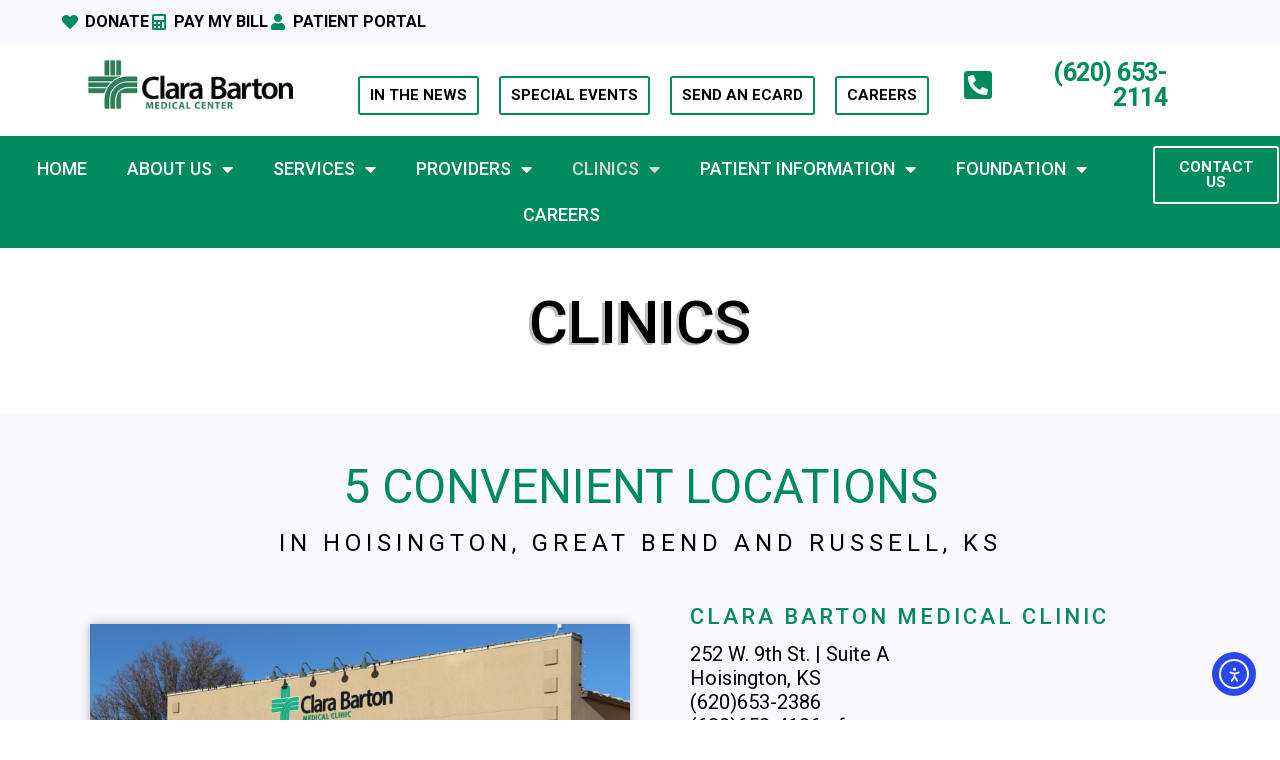

--- FILE ---
content_type: text/html; charset=UTF-8
request_url: https://clarabartonhospital.com/clinics/
body_size: 34327
content:
<!doctype html>
<html lang="en-US" prefix="og: https://ogp.me/ns#">
<head>
	<meta charset="UTF-8">
	<meta name="viewport" content="width=device-width, initial-scale=1">
	<link rel="profile" href="https://gmpg.org/xfn/11">
	
<!-- Search Engine Optimization by Rank Math PRO - https://rankmath.com/ -->
<title>Clinics - Clara Barton Medical Center</title>
<meta name="robots" content="follow, index, max-snippet:-1, max-video-preview:-1, max-image-preview:large"/>
<link rel="canonical" href="https://clarabartonhospital.com/clinics/" />
<meta property="og:locale" content="en_US" />
<meta property="og:type" content="article" />
<meta property="og:title" content="Clinics - Clara Barton Medical Center" />
<meta property="og:description" content="Clinics CONTACT US 5 Convenient Locations in hoisington, great bend and russell, ks Clara Barton Medical Clinic 252 W. 9th St. | Suite AHoisington, KS(620)653-2386(620)653-4186 &#8211; fax Hours:Monday &#8211; Friday | 7:00 AM – 5:00 PM Acute Walk-in Clinic:Monday &#8211; Friday | 7:30 AM – 9:00 AM Walk-in Lab Draws Monday &#8211; Friday | 7:30 [&hellip;]" />
<meta property="og:url" content="https://clarabartonhospital.com/clinics/" />
<meta property="og:updated_time" content="2024-01-12T17:09:20-06:00" />
<meta property="og:image" content="https://clarabartonhospital.com/wp-content/uploads/IMG_9234-scaled-e1704931076773-1024x566.jpg" />
<meta property="og:image:secure_url" content="https://clarabartonhospital.com/wp-content/uploads/IMG_9234-scaled-e1704931076773-1024x566.jpg" />
<meta property="og:image:width" content="800" />
<meta property="og:image:height" content="442" />
<meta property="og:image:alt" content="Clinics" />
<meta property="og:image:type" content="image/jpeg" />
<meta property="article:published_time" content="2021-04-14T14:53:34-05:00" />
<meta property="article:modified_time" content="2024-01-12T17:09:20-06:00" />
<meta name="twitter:card" content="summary_large_image" />
<meta name="twitter:title" content="Clinics - Clara Barton Medical Center" />
<meta name="twitter:description" content="Clinics CONTACT US 5 Convenient Locations in hoisington, great bend and russell, ks Clara Barton Medical Clinic 252 W. 9th St. | Suite AHoisington, KS(620)653-2386(620)653-4186 &#8211; fax Hours:Monday &#8211; Friday | 7:00 AM – 5:00 PM Acute Walk-in Clinic:Monday &#8211; Friday | 7:30 AM – 9:00 AM Walk-in Lab Draws Monday &#8211; Friday | 7:30 [&hellip;]" />
<meta name="twitter:image" content="https://clarabartonhospital.com/wp-content/uploads/IMG_9234-scaled-e1704931076773-1024x566.jpg" />
<meta name="twitter:label1" content="Time to read" />
<meta name="twitter:data1" content="1 minute" />
<script type="application/ld+json" class="rank-math-schema-pro">{"@context":"https://schema.org","@graph":[{"@type":"Organization","@id":"https://clarabartonhospital.com/#organization","name":"Clara Barton Medical Center"},{"@type":"WebSite","@id":"https://clarabartonhospital.com/#website","url":"https://clarabartonhospital.com","publisher":{"@id":"https://clarabartonhospital.com/#organization"},"inLanguage":"en-US"},{"@type":"ImageObject","@id":"https://clarabartonhospital.com/wp-content/uploads/IMG_9234-scaled-e1704931076773.jpg","url":"https://clarabartonhospital.com/wp-content/uploads/IMG_9234-scaled-e1704931076773.jpg","width":"200","height":"200","inLanguage":"en-US"},{"@type":"BreadcrumbList","@id":"https://clarabartonhospital.com/clinics/#breadcrumb","itemListElement":[{"@type":"ListItem","position":"1","item":{"@id":"https://clarabartonhospital.com","name":"Home"}},{"@type":"ListItem","position":"2","item":{"@id":"https://clarabartonhospital.com/clinics/","name":"Clinics"}}]},{"@type":"WebPage","@id":"https://clarabartonhospital.com/clinics/#webpage","url":"https://clarabartonhospital.com/clinics/","name":"Clinics - Clara Barton Medical Center","datePublished":"2021-04-14T14:53:34-05:00","dateModified":"2024-01-12T17:09:20-06:00","isPartOf":{"@id":"https://clarabartonhospital.com/#website"},"primaryImageOfPage":{"@id":"https://clarabartonhospital.com/wp-content/uploads/IMG_9234-scaled-e1704931076773.jpg"},"inLanguage":"en-US","breadcrumb":{"@id":"https://clarabartonhospital.com/clinics/#breadcrumb"}},{"@type":"Person","@id":"https://clarabartonhospital.com/author/joeharrison/","name":"Joe Harrison","url":"https://clarabartonhospital.com/author/joeharrison/","image":{"@type":"ImageObject","@id":"https://secure.gravatar.com/avatar/a7fc42bb8040dfa9ab3bcc0bcbf7a052f052364da707bf2ae28ec216db6dc4b4?s=96&amp;d=mm&amp;r=g","url":"https://secure.gravatar.com/avatar/a7fc42bb8040dfa9ab3bcc0bcbf7a052f052364da707bf2ae28ec216db6dc4b4?s=96&amp;d=mm&amp;r=g","caption":"Joe Harrison","inLanguage":"en-US"},"worksFor":{"@id":"https://clarabartonhospital.com/#organization"}},{"@type":"Article","headline":"Clinics - Clara Barton Medical Center","datePublished":"2021-04-14T14:53:34-05:00","dateModified":"2024-01-12T17:09:20-06:00","author":{"@id":"https://clarabartonhospital.com/author/joeharrison/","name":"Joe Harrison"},"publisher":{"@id":"https://clarabartonhospital.com/#organization"},"description":"Hours:Monday - Friday | 7:00 AM \u2013 5:00 PM","name":"Clinics - Clara Barton Medical Center","@id":"https://clarabartonhospital.com/clinics/#richSnippet","isPartOf":{"@id":"https://clarabartonhospital.com/clinics/#webpage"},"image":{"@id":"https://clarabartonhospital.com/wp-content/uploads/IMG_9234-scaled-e1704931076773.jpg"},"inLanguage":"en-US","mainEntityOfPage":{"@id":"https://clarabartonhospital.com/clinics/#webpage"}}]}</script>
<!-- /Rank Math WordPress SEO plugin -->

<link rel='dns-prefetch' href='//cdn.elementor.com' />
<link rel='dns-prefetch' href='//www.google.com' />
<link rel="alternate" type="application/rss+xml" title="Clara Barton Medical Center &raquo; Feed" href="https://clarabartonhospital.com/feed/" />
<link rel="alternate" type="application/rss+xml" title="Clara Barton Medical Center &raquo; Comments Feed" href="https://clarabartonhospital.com/comments/feed/" />
<link rel="alternate" title="oEmbed (JSON)" type="application/json+oembed" href="https://clarabartonhospital.com/wp-json/oembed/1.0/embed?url=https%3A%2F%2Fclarabartonhospital.com%2Fclinics%2F" />
<link rel="alternate" title="oEmbed (XML)" type="text/xml+oembed" href="https://clarabartonhospital.com/wp-json/oembed/1.0/embed?url=https%3A%2F%2Fclarabartonhospital.com%2Fclinics%2F&#038;format=xml" />
<style id='wp-img-auto-sizes-contain-inline-css'>
img:is([sizes=auto i],[sizes^="auto," i]){contain-intrinsic-size:3000px 1500px}
/*# sourceURL=wp-img-auto-sizes-contain-inline-css */
</style>
<link rel='stylesheet' id='mec-select2-style-css' href='https://clarabartonhospital.com/wp-content/plugins/modern-events-calendar/assets/packages/select2/select2.min.css?ver=6.3.0' media='all' />
<link rel='stylesheet' id='mec-font-icons-css' href='https://clarabartonhospital.com/wp-content/plugins/modern-events-calendar/assets/css/iconfonts.css?ver=6.9' media='all' />
<link rel='stylesheet' id='mec-frontend-style-css' href='https://clarabartonhospital.com/wp-content/plugins/modern-events-calendar/assets/css/frontend.min.css?ver=6.3.0' media='all' />
<link rel='stylesheet' id='mec-tooltip-style-css' href='https://clarabartonhospital.com/wp-content/plugins/modern-events-calendar/assets/packages/tooltip/tooltip.css?ver=6.9' media='all' />
<link rel='stylesheet' id='mec-tooltip-shadow-style-css' href='https://clarabartonhospital.com/wp-content/plugins/modern-events-calendar/assets/packages/tooltip/tooltipster-sideTip-shadow.min.css?ver=6.9' media='all' />
<link rel='stylesheet' id='featherlight-css' href='https://clarabartonhospital.com/wp-content/plugins/modern-events-calendar/assets/packages/featherlight/featherlight.css?ver=6.9' media='all' />
<link rel='stylesheet' id='mec-lity-style-css' href='https://clarabartonhospital.com/wp-content/plugins/modern-events-calendar/assets/packages/lity/lity.min.css?ver=6.9' media='all' />
<link rel='stylesheet' id='mec-general-calendar-style-css' href='https://clarabartonhospital.com/wp-content/plugins/modern-events-calendar/assets/css/mec-general-calendar.css?ver=6.9' media='all' />
<style id='wp-emoji-styles-inline-css'>

	img.wp-smiley, img.emoji {
		display: inline !important;
		border: none !important;
		box-shadow: none !important;
		height: 1em !important;
		width: 1em !important;
		margin: 0 0.07em !important;
		vertical-align: -0.1em !important;
		background: none !important;
		padding: 0 !important;
	}
/*# sourceURL=wp-emoji-styles-inline-css */
</style>
<style id='pms-content-restriction-start-style-inline-css'>


/*# sourceURL=https://clarabartonhospital.com/wp-content/plugins/paid-member-subscriptions/extend/gutenberg/blocks/build/content-restriction-start/style-index.css */
</style>
<style id='pms-content-restriction-end-style-inline-css'>


/*# sourceURL=https://clarabartonhospital.com/wp-content/plugins/paid-member-subscriptions/extend/gutenberg/blocks/build/content-restriction-end/style-index.css */
</style>
<style id='pms-account-style-inline-css'>


/*# sourceURL=https://clarabartonhospital.com/wp-content/plugins/paid-member-subscriptions/extend/gutenberg/blocks/build/account/style-index.css */
</style>
<style id='pms-login-style-inline-css'>


/*# sourceURL=https://clarabartonhospital.com/wp-content/plugins/paid-member-subscriptions/extend/gutenberg/blocks/build/login/style-index.css */
</style>
<style id='pms-recover-password-style-inline-css'>


/*# sourceURL=https://clarabartonhospital.com/wp-content/plugins/paid-member-subscriptions/extend/gutenberg/blocks/build/recover-password/style-index.css */
</style>
<style id='pms-register-style-inline-css'>


/*# sourceURL=https://clarabartonhospital.com/wp-content/plugins/paid-member-subscriptions/extend/gutenberg/blocks/build/register/style-index.css */
</style>
<style id='restrict-content-pro-content-upgrade-redirect-style-inline-css'>
.wp-block-restrict-content-pro-content-upgrade-redirect .wp-block-button__width-25{width:calc(25% - .5rem)}.wp-block-restrict-content-pro-content-upgrade-redirect .wp-block-button__width-25 .wp-block-button__link{width:100%}.wp-block-restrict-content-pro-content-upgrade-redirect .wp-block-button__width-50{width:calc(50% - .5rem)}.wp-block-restrict-content-pro-content-upgrade-redirect .wp-block-button__width-50 .wp-block-button__link{width:100%}.wp-block-restrict-content-pro-content-upgrade-redirect .wp-block-button__width-75{width:calc(75% - .5rem)}.wp-block-restrict-content-pro-content-upgrade-redirect .wp-block-button__width-75 .wp-block-button__link{width:100%}.wp-block-restrict-content-pro-content-upgrade-redirect .wp-block-button__width-100{margin-right:0;width:100%}.wp-block-restrict-content-pro-content-upgrade-redirect .wp-block-button__width-100 .wp-block-button__link{width:100%}

/*# sourceURL=https://clarabartonhospital.com/wp-content/plugins/restrict-content/core/build/style-content-upgrade-redirect.css */
</style>
<style id='global-styles-inline-css'>
:root{--wp--preset--aspect-ratio--square: 1;--wp--preset--aspect-ratio--4-3: 4/3;--wp--preset--aspect-ratio--3-4: 3/4;--wp--preset--aspect-ratio--3-2: 3/2;--wp--preset--aspect-ratio--2-3: 2/3;--wp--preset--aspect-ratio--16-9: 16/9;--wp--preset--aspect-ratio--9-16: 9/16;--wp--preset--color--black: #000000;--wp--preset--color--cyan-bluish-gray: #abb8c3;--wp--preset--color--white: #ffffff;--wp--preset--color--pale-pink: #f78da7;--wp--preset--color--vivid-red: #cf2e2e;--wp--preset--color--luminous-vivid-orange: #ff6900;--wp--preset--color--luminous-vivid-amber: #fcb900;--wp--preset--color--light-green-cyan: #7bdcb5;--wp--preset--color--vivid-green-cyan: #00d084;--wp--preset--color--pale-cyan-blue: #8ed1fc;--wp--preset--color--vivid-cyan-blue: #0693e3;--wp--preset--color--vivid-purple: #9b51e0;--wp--preset--gradient--vivid-cyan-blue-to-vivid-purple: linear-gradient(135deg,rgb(6,147,227) 0%,rgb(155,81,224) 100%);--wp--preset--gradient--light-green-cyan-to-vivid-green-cyan: linear-gradient(135deg,rgb(122,220,180) 0%,rgb(0,208,130) 100%);--wp--preset--gradient--luminous-vivid-amber-to-luminous-vivid-orange: linear-gradient(135deg,rgb(252,185,0) 0%,rgb(255,105,0) 100%);--wp--preset--gradient--luminous-vivid-orange-to-vivid-red: linear-gradient(135deg,rgb(255,105,0) 0%,rgb(207,46,46) 100%);--wp--preset--gradient--very-light-gray-to-cyan-bluish-gray: linear-gradient(135deg,rgb(238,238,238) 0%,rgb(169,184,195) 100%);--wp--preset--gradient--cool-to-warm-spectrum: linear-gradient(135deg,rgb(74,234,220) 0%,rgb(151,120,209) 20%,rgb(207,42,186) 40%,rgb(238,44,130) 60%,rgb(251,105,98) 80%,rgb(254,248,76) 100%);--wp--preset--gradient--blush-light-purple: linear-gradient(135deg,rgb(255,206,236) 0%,rgb(152,150,240) 100%);--wp--preset--gradient--blush-bordeaux: linear-gradient(135deg,rgb(254,205,165) 0%,rgb(254,45,45) 50%,rgb(107,0,62) 100%);--wp--preset--gradient--luminous-dusk: linear-gradient(135deg,rgb(255,203,112) 0%,rgb(199,81,192) 50%,rgb(65,88,208) 100%);--wp--preset--gradient--pale-ocean: linear-gradient(135deg,rgb(255,245,203) 0%,rgb(182,227,212) 50%,rgb(51,167,181) 100%);--wp--preset--gradient--electric-grass: linear-gradient(135deg,rgb(202,248,128) 0%,rgb(113,206,126) 100%);--wp--preset--gradient--midnight: linear-gradient(135deg,rgb(2,3,129) 0%,rgb(40,116,252) 100%);--wp--preset--font-size--small: 13px;--wp--preset--font-size--medium: 20px;--wp--preset--font-size--large: 36px;--wp--preset--font-size--x-large: 42px;--wp--preset--spacing--20: 0.44rem;--wp--preset--spacing--30: 0.67rem;--wp--preset--spacing--40: 1rem;--wp--preset--spacing--50: 1.5rem;--wp--preset--spacing--60: 2.25rem;--wp--preset--spacing--70: 3.38rem;--wp--preset--spacing--80: 5.06rem;--wp--preset--shadow--natural: 6px 6px 9px rgba(0, 0, 0, 0.2);--wp--preset--shadow--deep: 12px 12px 50px rgba(0, 0, 0, 0.4);--wp--preset--shadow--sharp: 6px 6px 0px rgba(0, 0, 0, 0.2);--wp--preset--shadow--outlined: 6px 6px 0px -3px rgb(255, 255, 255), 6px 6px rgb(0, 0, 0);--wp--preset--shadow--crisp: 6px 6px 0px rgb(0, 0, 0);}:root { --wp--style--global--content-size: 800px;--wp--style--global--wide-size: 1200px; }:where(body) { margin: 0; }.wp-site-blocks > .alignleft { float: left; margin-right: 2em; }.wp-site-blocks > .alignright { float: right; margin-left: 2em; }.wp-site-blocks > .aligncenter { justify-content: center; margin-left: auto; margin-right: auto; }:where(.wp-site-blocks) > * { margin-block-start: 24px; margin-block-end: 0; }:where(.wp-site-blocks) > :first-child { margin-block-start: 0; }:where(.wp-site-blocks) > :last-child { margin-block-end: 0; }:root { --wp--style--block-gap: 24px; }:root :where(.is-layout-flow) > :first-child{margin-block-start: 0;}:root :where(.is-layout-flow) > :last-child{margin-block-end: 0;}:root :where(.is-layout-flow) > *{margin-block-start: 24px;margin-block-end: 0;}:root :where(.is-layout-constrained) > :first-child{margin-block-start: 0;}:root :where(.is-layout-constrained) > :last-child{margin-block-end: 0;}:root :where(.is-layout-constrained) > *{margin-block-start: 24px;margin-block-end: 0;}:root :where(.is-layout-flex){gap: 24px;}:root :where(.is-layout-grid){gap: 24px;}.is-layout-flow > .alignleft{float: left;margin-inline-start: 0;margin-inline-end: 2em;}.is-layout-flow > .alignright{float: right;margin-inline-start: 2em;margin-inline-end: 0;}.is-layout-flow > .aligncenter{margin-left: auto !important;margin-right: auto !important;}.is-layout-constrained > .alignleft{float: left;margin-inline-start: 0;margin-inline-end: 2em;}.is-layout-constrained > .alignright{float: right;margin-inline-start: 2em;margin-inline-end: 0;}.is-layout-constrained > .aligncenter{margin-left: auto !important;margin-right: auto !important;}.is-layout-constrained > :where(:not(.alignleft):not(.alignright):not(.alignfull)){max-width: var(--wp--style--global--content-size);margin-left: auto !important;margin-right: auto !important;}.is-layout-constrained > .alignwide{max-width: var(--wp--style--global--wide-size);}body .is-layout-flex{display: flex;}.is-layout-flex{flex-wrap: wrap;align-items: center;}.is-layout-flex > :is(*, div){margin: 0;}body .is-layout-grid{display: grid;}.is-layout-grid > :is(*, div){margin: 0;}body{padding-top: 0px;padding-right: 0px;padding-bottom: 0px;padding-left: 0px;}a:where(:not(.wp-element-button)){text-decoration: underline;}:root :where(.wp-element-button, .wp-block-button__link){background-color: #32373c;border-width: 0;color: #fff;font-family: inherit;font-size: inherit;font-style: inherit;font-weight: inherit;letter-spacing: inherit;line-height: inherit;padding-top: calc(0.667em + 2px);padding-right: calc(1.333em + 2px);padding-bottom: calc(0.667em + 2px);padding-left: calc(1.333em + 2px);text-decoration: none;text-transform: inherit;}.has-black-color{color: var(--wp--preset--color--black) !important;}.has-cyan-bluish-gray-color{color: var(--wp--preset--color--cyan-bluish-gray) !important;}.has-white-color{color: var(--wp--preset--color--white) !important;}.has-pale-pink-color{color: var(--wp--preset--color--pale-pink) !important;}.has-vivid-red-color{color: var(--wp--preset--color--vivid-red) !important;}.has-luminous-vivid-orange-color{color: var(--wp--preset--color--luminous-vivid-orange) !important;}.has-luminous-vivid-amber-color{color: var(--wp--preset--color--luminous-vivid-amber) !important;}.has-light-green-cyan-color{color: var(--wp--preset--color--light-green-cyan) !important;}.has-vivid-green-cyan-color{color: var(--wp--preset--color--vivid-green-cyan) !important;}.has-pale-cyan-blue-color{color: var(--wp--preset--color--pale-cyan-blue) !important;}.has-vivid-cyan-blue-color{color: var(--wp--preset--color--vivid-cyan-blue) !important;}.has-vivid-purple-color{color: var(--wp--preset--color--vivid-purple) !important;}.has-black-background-color{background-color: var(--wp--preset--color--black) !important;}.has-cyan-bluish-gray-background-color{background-color: var(--wp--preset--color--cyan-bluish-gray) !important;}.has-white-background-color{background-color: var(--wp--preset--color--white) !important;}.has-pale-pink-background-color{background-color: var(--wp--preset--color--pale-pink) !important;}.has-vivid-red-background-color{background-color: var(--wp--preset--color--vivid-red) !important;}.has-luminous-vivid-orange-background-color{background-color: var(--wp--preset--color--luminous-vivid-orange) !important;}.has-luminous-vivid-amber-background-color{background-color: var(--wp--preset--color--luminous-vivid-amber) !important;}.has-light-green-cyan-background-color{background-color: var(--wp--preset--color--light-green-cyan) !important;}.has-vivid-green-cyan-background-color{background-color: var(--wp--preset--color--vivid-green-cyan) !important;}.has-pale-cyan-blue-background-color{background-color: var(--wp--preset--color--pale-cyan-blue) !important;}.has-vivid-cyan-blue-background-color{background-color: var(--wp--preset--color--vivid-cyan-blue) !important;}.has-vivid-purple-background-color{background-color: var(--wp--preset--color--vivid-purple) !important;}.has-black-border-color{border-color: var(--wp--preset--color--black) !important;}.has-cyan-bluish-gray-border-color{border-color: var(--wp--preset--color--cyan-bluish-gray) !important;}.has-white-border-color{border-color: var(--wp--preset--color--white) !important;}.has-pale-pink-border-color{border-color: var(--wp--preset--color--pale-pink) !important;}.has-vivid-red-border-color{border-color: var(--wp--preset--color--vivid-red) !important;}.has-luminous-vivid-orange-border-color{border-color: var(--wp--preset--color--luminous-vivid-orange) !important;}.has-luminous-vivid-amber-border-color{border-color: var(--wp--preset--color--luminous-vivid-amber) !important;}.has-light-green-cyan-border-color{border-color: var(--wp--preset--color--light-green-cyan) !important;}.has-vivid-green-cyan-border-color{border-color: var(--wp--preset--color--vivid-green-cyan) !important;}.has-pale-cyan-blue-border-color{border-color: var(--wp--preset--color--pale-cyan-blue) !important;}.has-vivid-cyan-blue-border-color{border-color: var(--wp--preset--color--vivid-cyan-blue) !important;}.has-vivid-purple-border-color{border-color: var(--wp--preset--color--vivid-purple) !important;}.has-vivid-cyan-blue-to-vivid-purple-gradient-background{background: var(--wp--preset--gradient--vivid-cyan-blue-to-vivid-purple) !important;}.has-light-green-cyan-to-vivid-green-cyan-gradient-background{background: var(--wp--preset--gradient--light-green-cyan-to-vivid-green-cyan) !important;}.has-luminous-vivid-amber-to-luminous-vivid-orange-gradient-background{background: var(--wp--preset--gradient--luminous-vivid-amber-to-luminous-vivid-orange) !important;}.has-luminous-vivid-orange-to-vivid-red-gradient-background{background: var(--wp--preset--gradient--luminous-vivid-orange-to-vivid-red) !important;}.has-very-light-gray-to-cyan-bluish-gray-gradient-background{background: var(--wp--preset--gradient--very-light-gray-to-cyan-bluish-gray) !important;}.has-cool-to-warm-spectrum-gradient-background{background: var(--wp--preset--gradient--cool-to-warm-spectrum) !important;}.has-blush-light-purple-gradient-background{background: var(--wp--preset--gradient--blush-light-purple) !important;}.has-blush-bordeaux-gradient-background{background: var(--wp--preset--gradient--blush-bordeaux) !important;}.has-luminous-dusk-gradient-background{background: var(--wp--preset--gradient--luminous-dusk) !important;}.has-pale-ocean-gradient-background{background: var(--wp--preset--gradient--pale-ocean) !important;}.has-electric-grass-gradient-background{background: var(--wp--preset--gradient--electric-grass) !important;}.has-midnight-gradient-background{background: var(--wp--preset--gradient--midnight) !important;}.has-small-font-size{font-size: var(--wp--preset--font-size--small) !important;}.has-medium-font-size{font-size: var(--wp--preset--font-size--medium) !important;}.has-large-font-size{font-size: var(--wp--preset--font-size--large) !important;}.has-x-large-font-size{font-size: var(--wp--preset--font-size--x-large) !important;}
:root :where(.wp-block-pullquote){font-size: 1.5em;line-height: 1.6;}
/*# sourceURL=global-styles-inline-css */
</style>
<link rel='stylesheet' id='dashicons-css' href='https://clarabartonhospital.com/wp-includes/css/dashicons.min.css?ver=6.9' media='all' />
<link rel='stylesheet' id='wp-jquery-ui-dialog-css' href='https://clarabartonhospital.com/wp-includes/css/jquery-ui-dialog.min.css?ver=6.9' media='all' />
<link rel='stylesheet' id='ea11y-widget-fonts-css' href='https://clarabartonhospital.com/wp-content/plugins/pojo-accessibility/assets/build/fonts.css?ver=3.7.0' media='all' />
<link rel='stylesheet' id='ea11y-skip-link-css' href='https://clarabartonhospital.com/wp-content/plugins/pojo-accessibility/assets/build/skip-link.css?ver=3.7.0' media='all' />
<link rel='stylesheet' id='hello-elementor-css' href='https://clarabartonhospital.com/wp-content/themes/hello-elementor/assets/css/reset.css?ver=3.4.4' media='all' />
<link rel='stylesheet' id='hello-elementor-theme-style-css' href='https://clarabartonhospital.com/wp-content/themes/hello-elementor/assets/css/theme.css?ver=3.4.4' media='all' />
<link rel='stylesheet' id='hello-elementor-header-footer-css' href='https://clarabartonhospital.com/wp-content/themes/hello-elementor/assets/css/header-footer.css?ver=3.4.4' media='all' />
<link rel='stylesheet' id='elementor-frontend-css' href='https://clarabartonhospital.com/wp-content/plugins/elementor/assets/css/frontend.min.css?ver=3.34.4' media='all' />
<link rel='stylesheet' id='elementor-post-4-css' href='https://clarabartonhospital.com/wp-content/uploads/elementor/css/post-4.css?ver=1769812103' media='all' />
<link rel='stylesheet' id='e-sticky-css' href='https://clarabartonhospital.com/wp-content/plugins/elementor-pro/assets/css/modules/sticky.min.css?ver=3.34.4' media='all' />
<link rel='stylesheet' id='widget-icon-list-css' href='https://clarabartonhospital.com/wp-content/plugins/elementor/assets/css/widget-icon-list.min.css?ver=3.34.4' media='all' />
<link rel='stylesheet' id='widget-image-css' href='https://clarabartonhospital.com/wp-content/plugins/elementor/assets/css/widget-image.min.css?ver=3.34.4' media='all' />
<link rel='stylesheet' id='e-animation-grow-css' href='https://clarabartonhospital.com/wp-content/plugins/elementor/assets/lib/animations/styles/e-animation-grow.min.css?ver=3.34.4' media='all' />
<link rel='stylesheet' id='widget-nav-menu-css' href='https://clarabartonhospital.com/wp-content/plugins/elementor-pro/assets/css/widget-nav-menu.min.css?ver=3.34.4' media='all' />
<link rel='stylesheet' id='widget-heading-css' href='https://clarabartonhospital.com/wp-content/plugins/elementor/assets/css/widget-heading.min.css?ver=3.34.4' media='all' />
<link rel='stylesheet' id='swiper-css' href='https://clarabartonhospital.com/wp-content/plugins/elementor/assets/lib/swiper/v8/css/swiper.min.css?ver=8.4.5' media='all' />
<link rel='stylesheet' id='e-swiper-css' href='https://clarabartonhospital.com/wp-content/plugins/elementor/assets/css/conditionals/e-swiper.min.css?ver=3.34.4' media='all' />
<link rel='stylesheet' id='widget-image-carousel-css' href='https://clarabartonhospital.com/wp-content/plugins/elementor/assets/css/widget-image-carousel.min.css?ver=3.34.4' media='all' />
<link rel='stylesheet' id='widget-social-icons-css' href='https://clarabartonhospital.com/wp-content/plugins/elementor/assets/css/widget-social-icons.min.css?ver=3.34.4' media='all' />
<link rel='stylesheet' id='e-apple-webkit-css' href='https://clarabartonhospital.com/wp-content/plugins/elementor/assets/css/conditionals/apple-webkit.min.css?ver=3.34.4' media='all' />
<link rel='stylesheet' id='e-animation-fadeInRight-css' href='https://clarabartonhospital.com/wp-content/plugins/elementor/assets/lib/animations/styles/fadeInRight.min.css?ver=3.34.4' media='all' />
<link rel='stylesheet' id='e-popup-css' href='https://clarabartonhospital.com/wp-content/plugins/elementor-pro/assets/css/conditionals/popup.min.css?ver=3.34.4' media='all' />
<link rel='stylesheet' id='elementor-icons-css' href='https://clarabartonhospital.com/wp-content/plugins/elementor/assets/lib/eicons/css/elementor-icons.min.css?ver=5.46.0' media='all' />
<link rel='stylesheet' id='elementor-post-3587-css' href='https://clarabartonhospital.com/wp-content/uploads/elementor/css/post-3587.css?ver=1769816831' media='all' />
<link rel='stylesheet' id='elementor-post-20-css' href='https://clarabartonhospital.com/wp-content/uploads/elementor/css/post-20.css?ver=1769812103' media='all' />
<link rel='stylesheet' id='elementor-post-2448-css' href='https://clarabartonhospital.com/wp-content/uploads/elementor/css/post-2448.css?ver=1769812103' media='all' />
<link rel='stylesheet' id='elementor-post-2379-css' href='https://clarabartonhospital.com/wp-content/uploads/elementor/css/post-2379.css?ver=1769812103' media='all' />
<link rel='stylesheet' id='eael-general-css' href='https://clarabartonhospital.com/wp-content/plugins/essential-addons-for-elementor-lite/assets/front-end/css/view/general.min.css?ver=6.5.9' media='all' />
<link rel='stylesheet' id='ecs-styles-css' href='https://clarabartonhospital.com/wp-content/plugins/ele-custom-skin/assets/css/ecs-style.css?ver=3.1.9' media='all' />
<link rel='stylesheet' id='elementor-gf-local-roboto-css' href='https://clarabartonhospital.com/wp-content/uploads/elementor/google-fonts/css/roboto.css?ver=1757618582' media='all' />
<link rel='stylesheet' id='elementor-gf-local-robotoslab-css' href='https://clarabartonhospital.com/wp-content/uploads/elementor/google-fonts/css/robotoslab.css?ver=1757618583' media='all' />
<link rel='stylesheet' id='elementor-icons-shared-0-css' href='https://clarabartonhospital.com/wp-content/plugins/elementor/assets/lib/font-awesome/css/fontawesome.min.css?ver=5.15.3' media='all' />
<link rel='stylesheet' id='elementor-icons-fa-solid-css' href='https://clarabartonhospital.com/wp-content/plugins/elementor/assets/lib/font-awesome/css/solid.min.css?ver=5.15.3' media='all' />
<link rel='stylesheet' id='elementor-icons-fa-brands-css' href='https://clarabartonhospital.com/wp-content/plugins/elementor/assets/lib/font-awesome/css/brands.min.css?ver=5.15.3' media='all' />
<script src="https://clarabartonhospital.com/wp-includes/js/jquery/jquery.min.js?ver=3.7.1" id="jquery-core-js"></script>
<script src="https://clarabartonhospital.com/wp-includes/js/jquery/jquery-migrate.min.js?ver=3.4.1" id="jquery-migrate-js"></script>
<script src="https://clarabartonhospital.com/wp-content/plugins/modern-events-calendar/assets/js/mec-general-calendar.js?ver=6.3.0" id="mec-general-calendar-script-js"></script>
<script id="mec-frontend-script-js-extra">
var mecdata = {"day":"day","days":"days","hour":"hour","hours":"hours","minute":"minute","minutes":"minutes","second":"second","seconds":"seconds","elementor_edit_mode":"no","recapcha_key":"","ajax_url":"https://clarabartonhospital.com/wp-admin/admin-ajax.php","fes_nonce":"02a49f2937","current_year":"2026","current_month":"01","datepicker_format":"yy-mm-dd"};
//# sourceURL=mec-frontend-script-js-extra
</script>
<script src="https://clarabartonhospital.com/wp-content/plugins/modern-events-calendar/assets/js/frontend.js?ver=6.3.0" id="mec-frontend-script-js"></script>
<script src="https://clarabartonhospital.com/wp-content/plugins/modern-events-calendar/assets/js/events.js?ver=6.3.0" id="mec-events-script-js"></script>
<script id="ecs_ajax_load-js-extra">
var ecs_ajax_params = {"ajaxurl":"https://clarabartonhospital.com/wp-admin/admin-ajax.php","posts":"{\"page\":0,\"pagename\":\"clinics\",\"error\":\"\",\"m\":\"\",\"p\":0,\"post_parent\":\"\",\"subpost\":\"\",\"subpost_id\":\"\",\"attachment\":\"\",\"attachment_id\":0,\"name\":\"clinics\",\"page_id\":0,\"second\":\"\",\"minute\":\"\",\"hour\":\"\",\"day\":0,\"monthnum\":0,\"year\":0,\"w\":0,\"category_name\":\"\",\"tag\":\"\",\"cat\":\"\",\"tag_id\":\"\",\"author\":\"\",\"author_name\":\"\",\"feed\":\"\",\"tb\":\"\",\"paged\":0,\"meta_key\":\"\",\"meta_value\":\"\",\"preview\":\"\",\"s\":\"\",\"sentence\":\"\",\"title\":\"\",\"fields\":\"all\",\"menu_order\":\"\",\"embed\":\"\",\"category__in\":[],\"category__not_in\":[],\"category__and\":[],\"post__in\":[],\"post__not_in\":[],\"post_name__in\":[],\"tag__in\":[],\"tag__not_in\":[],\"tag__and\":[],\"tag_slug__in\":[],\"tag_slug__and\":[],\"post_parent__in\":[],\"post_parent__not_in\":[],\"author__in\":[],\"author__not_in\":[],\"search_columns\":[],\"ignore_sticky_posts\":false,\"suppress_filters\":false,\"cache_results\":true,\"update_post_term_cache\":true,\"update_menu_item_cache\":false,\"lazy_load_term_meta\":true,\"update_post_meta_cache\":true,\"post_type\":\"\",\"posts_per_page\":10,\"nopaging\":false,\"comments_per_page\":\"50\",\"no_found_rows\":false,\"order\":\"DESC\"}"};
//# sourceURL=ecs_ajax_load-js-extra
</script>
<script src="https://clarabartonhospital.com/wp-content/plugins/ele-custom-skin/assets/js/ecs_ajax_pagination.js?ver=3.1.9" id="ecs_ajax_load-js"></script>
<script src="https://clarabartonhospital.com/wp-content/plugins/ele-custom-skin/assets/js/ecs.js?ver=3.1.9" id="ecs-script-js"></script>
<link rel="https://api.w.org/" href="https://clarabartonhospital.com/wp-json/" /><link rel="alternate" title="JSON" type="application/json" href="https://clarabartonhospital.com/wp-json/wp/v2/pages/3587" /><link rel="EditURI" type="application/rsd+xml" title="RSD" href="https://clarabartonhospital.com/xmlrpc.php?rsd" />
<meta name="generator" content="WordPress 6.9" />
<link rel='shortlink' href='https://clarabartonhospital.com/?p=3587' />

		<!-- GA Google Analytics @ https://m0n.co/ga -->
		<script async src="https://www.googletagmanager.com/gtag/js?id=UA-129311871-1"></script>
		<script>
			window.dataLayer = window.dataLayer || [];
			function gtag(){dataLayer.push(arguments);}
			gtag('js', new Date());
			gtag('config', 'UA-129311871-1');
		</script>

	<style id="wplmi-inline-css" type="text/css">
 span.wplmi-user-avatar { width: 16px;display: inline-block !important;flex-shrink: 0; } img.wplmi-elementor-avatar { border-radius: 100%;margin-right: 3px; }
</style>
<meta name="generator" content="Elementor 3.34.4; features: additional_custom_breakpoints; settings: css_print_method-external, google_font-enabled, font_display-auto">


<meta name="google-site-verification" content="vuDFFaN_LynDhPsCddOzZ6MbtSHLQ7HYk3yt-pHveWY" />

<!-- GA Google Analytics @ https://m0n.co/ga -->
		<script async src="https://www.googletagmanager.com/gtag/js?id=UA-129311871-1"></script>
		<script>
			window.dataLayer = window.dataLayer || [];
			function gtag(){dataLayer.push(arguments);}
			gtag('js', new Date());
			gtag('config', 'UA-129311871-1');
		</script>
			<style>
				.e-con.e-parent:nth-of-type(n+4):not(.e-lazyloaded):not(.e-no-lazyload),
				.e-con.e-parent:nth-of-type(n+4):not(.e-lazyloaded):not(.e-no-lazyload) * {
					background-image: none !important;
				}
				@media screen and (max-height: 1024px) {
					.e-con.e-parent:nth-of-type(n+3):not(.e-lazyloaded):not(.e-no-lazyload),
					.e-con.e-parent:nth-of-type(n+3):not(.e-lazyloaded):not(.e-no-lazyload) * {
						background-image: none !important;
					}
				}
				@media screen and (max-height: 640px) {
					.e-con.e-parent:nth-of-type(n+2):not(.e-lazyloaded):not(.e-no-lazyload),
					.e-con.e-parent:nth-of-type(n+2):not(.e-lazyloaded):not(.e-no-lazyload) * {
						background-image: none !important;
					}
				}
			</style>
			<link rel="icon" href="https://clarabartonhospital.com/wp-content/uploads/2022/07/cropped-CB_Medical_Center_long_outline_2CC-1-32x32.png" sizes="32x32" />
<link rel="icon" href="https://clarabartonhospital.com/wp-content/uploads/2022/07/cropped-CB_Medical_Center_long_outline_2CC-1-192x192.png" sizes="192x192" />
<link rel="apple-touch-icon" href="https://clarabartonhospital.com/wp-content/uploads/2022/07/cropped-CB_Medical_Center_long_outline_2CC-1-180x180.png" />
<meta name="msapplication-TileImage" content="https://clarabartonhospital.com/wp-content/uploads/2022/07/cropped-CB_Medical_Center_long_outline_2CC-1-270x270.png" />
		<style id="wp-custom-css">
			.display-none {
	display: none;
}

a {
	color: rgb(0, 139, 95); 
}

.description .elementor-text-editor.elementor-clearfix {
    height: 175px!important;
}

.cc-link-white a{
	color:#FFF!important;
}

.cc-link-green a{
	color:#008b5f!important;
}

.cc-link-white a:hover, .cc-link-green a:hover{
	color:#ffffff8c!important;
}

.cc-form  .gform_button {
    background: #008b5f!important;
    border: none;
    color: #fff;
    padding: 10px 20px;
}

.cc-form .gform_footer.top_label {
    text-align: end;
}

.cc-form-green .gform_button {
    background: #008b5f;
    border: 1px solid #008b5f!important;
    color: #fff!important;
    border: none;
    padding: 10px 20px;
    text-transform: uppercase;
}

.cc-form-green .gform_button:hover {
    background: rgba(0,0,0,0)!important;
    border: 1px solid #008b5f!important;
    color:#008b5f!important;
}

.cc-form-white .gform_button {
    background: #fff;
    color: #008b5f!important;
    border: none;
    padding: 10px 20px;
    text-transform: uppercase;
}

.cc-form-white .gform_button:hover {
    background: rgba(0,0,0,0)!important;
    border: 1px solid #fff!important;
    color:#fff!important;
}

/*hide gallery caption*/
.elementor-slideshow__title {
    display: none;
}

.elementor-widget-container .profile-border {
	background-image: url("https://clarabartonhospital.com/wp-content/uploads/2022/07/Profile-border.png") !important;
}
.elementor-nav-menu--stretch .elementor-nav-menu__container.elementor-nav-menu--dropdown{
	padding-top: 110px !important;
}
.event-carousel-type1-head .mec-event-date-carousel {
	background-color: #008B5F !important;
}
.mec-selected-day{
		background-color: #008B5F !important;
}
.mec-calendar .mec-has-event:after{
	background-color: #008B5F !important;
}
.mec-calendar .mec-calendar-row dt.mec-has-event:hover:after{
	background-color: #fff !important;
}
.mec-calendar .mec-calendar-row dt.mec-has-event:hover{
	background-color: #008B5F !important;
}
.mec-calendar .mec-event-article .mec-event-title a:hover{
		color: #008B5F !important;
}
.mec-event-time{
	color: #008B5F !important;
}
.mec-calendar .mec-calendar-side .mec-next-month i, .mec-calendar .mec-calendar-side .mec-previous-month i{
	color: #008B5F !important;
}		</style>
		</head>
<body class="wp-singular page-template page-template-elementor_header_footer page page-id-3587 wp-embed-responsive wp-theme-hello-elementor locale-en-us ally-default hello-elementor-default elementor-default elementor-template-full-width elementor-kit-4 elementor-page elementor-page-3587 elementor-page-8629 elementor-page-13240 elementor-page-2402 elementor-page-2475 elementor-page-13287">

		<script>
			const onSkipLinkClick = () => {
				const htmlElement = document.querySelector('html');

				htmlElement.style['scroll-behavior'] = 'smooth';

				setTimeout( () => htmlElement.style['scroll-behavior'] = null, 1000 );
			}
			document.addEventListener("DOMContentLoaded", () => {
				if (!document.querySelector('#content')) {
					document.querySelector('.ea11y-skip-to-content-link').remove();
				}
			});
		</script>
		<nav aria-label="Skip to content navigation">
			<a class="ea11y-skip-to-content-link"
				href="#content"
				tabindex="1"
				onclick="onSkipLinkClick()"
			>
				Skip to content
				<svg width="24" height="24" viewBox="0 0 24 24" fill="none" role="presentation">
					<path d="M18 6V12C18 12.7956 17.6839 13.5587 17.1213 14.1213C16.5587 14.6839 15.7956 15 15 15H5M5 15L9 11M5 15L9 19"
								stroke="black"
								stroke-width="1.5"
								stroke-linecap="round"
								stroke-linejoin="round"
					/>
				</svg>
			</a>
			<div class="ea11y-skip-to-content-backdrop"></div>
		</nav>

		
<a class="skip-link screen-reader-text" href="#content">Skip to content</a>

		<header data-elementor-type="header" data-elementor-id="20" class="elementor elementor-20 elementor-location-header" data-elementor-post-type="elementor_library">
					<section class="elementor-section elementor-top-section elementor-element elementor-element-d2fad0e covid_popup elementor-section-full_width elementor-hidden-desktop elementor-hidden-tablet elementor-hidden-mobile elementor-section-height-default elementor-section-height-default" data-id="d2fad0e" data-element_type="section" data-settings="{&quot;sticky_on&quot;:[],&quot;sticky_offset&quot;:4,&quot;background_background&quot;:&quot;classic&quot;,&quot;sticky&quot;:&quot;top&quot;,&quot;sticky_effects_offset&quot;:0,&quot;sticky_anchor_link_offset&quot;:0}">
						<div class="elementor-container elementor-column-gap-default">
					<div class="elementor-column elementor-col-100 elementor-top-column elementor-element elementor-element-db06da5" data-id="db06da5" data-element_type="column">
			<div class="elementor-widget-wrap elementor-element-populated">
							</div>
		</div>
					</div>
		</section>
				<section class="elementor-section elementor-top-section elementor-element elementor-element-ca82e3b elementor-section-full_width elementor-hidden-mobile topbar elementor-section-height-default elementor-section-height-default" data-id="ca82e3b" data-element_type="section" data-settings="{&quot;background_background&quot;:&quot;classic&quot;,&quot;sticky&quot;:&quot;top&quot;,&quot;sticky_on&quot;:[&quot;desktop&quot;],&quot;sticky_offset&quot;:0,&quot;sticky_effects_offset&quot;:0,&quot;sticky_anchor_link_offset&quot;:0}">
						<div class="elementor-container elementor-column-gap-default">
					<div class="elementor-column elementor-col-100 elementor-top-column elementor-element elementor-element-2d5b707" data-id="2d5b707" data-element_type="column">
			<div class="elementor-widget-wrap elementor-element-populated">
						<div class="elementor-element elementor-element-4e928f5 elementor-icon-list--layout-inline elementor-align-end elementor-list-item-link-full_width elementor-widget elementor-widget-icon-list" data-id="4e928f5" data-element_type="widget" data-settings="{&quot;sticky&quot;:&quot;top&quot;,&quot;sticky_on&quot;:[&quot;desktop&quot;,&quot;tablet&quot;,&quot;mobile&quot;],&quot;sticky_offset&quot;:0,&quot;sticky_effects_offset&quot;:0,&quot;sticky_anchor_link_offset&quot;:0}" data-widget_type="icon-list.default">
				<div class="elementor-widget-container">
							<ul class="elementor-icon-list-items elementor-inline-items">
							<li class="elementor-icon-list-item elementor-inline-item">
											<a href="/donate">

												<span class="elementor-icon-list-icon">
							<i aria-hidden="true" class="fas fa-heart"></i>						</span>
										<span class="elementor-icon-list-text">Donate</span>
											</a>
									</li>
								<li class="elementor-icon-list-item elementor-inline-item">
											<a href="https://clarabartonhospital.paymyhealthbill.com/quickpay" target="_blank">

												<span class="elementor-icon-list-icon">
							<i aria-hidden="true" class="fas fa-calculator"></i>						</span>
										<span class="elementor-icon-list-text">Pay My Bill</span>
											</a>
									</li>
								<li class="elementor-icon-list-item elementor-inline-item">
											<a href="https://cernerhealth.com/oauth/authenticate?redirect_uri=https%3A%2F%2Fcernerhealth.com%2Fsaml%2Fsso%2Fresponse%3Fmessage_id%3D_dbeb4d43-6544-4ade-b2bb-73b21ecbcb48%26issuer%3Dhttps%253A%252F%252Fclarabartonhospital.iqhealth.com%252Fsession-api%252Fprotocol%252Fsaml2%252Fmetadata&#038;sign_in_only=on&#038;client_id=226b760dbc1b4fe0ae0dcef21a623a63" target="_blank">

												<span class="elementor-icon-list-icon">
							<i aria-hidden="true" class="fas fa-user"></i>						</span>
										<span class="elementor-icon-list-text">Patient Portal</span>
											</a>
									</li>
						</ul>
						</div>
				</div>
					</div>
		</div>
					</div>
		</section>
				<section class="elementor-section elementor-top-section elementor-element elementor-element-5ab6884 elementor-section-full_width elementor-hidden-phone elementor-hidden-tablet elementor-section-height-default elementor-section-height-default" data-id="5ab6884" data-element_type="section" data-settings="{&quot;background_background&quot;:&quot;classic&quot;,&quot;sticky&quot;:&quot;top&quot;,&quot;sticky_offset&quot;:42,&quot;sticky_on&quot;:[&quot;desktop&quot;,&quot;tablet&quot;,&quot;mobile&quot;],&quot;sticky_effects_offset&quot;:0,&quot;sticky_anchor_link_offset&quot;:0}">
						<div class="elementor-container elementor-column-gap-default">
					<div class="elementor-column elementor-col-100 elementor-top-column elementor-element elementor-element-9d8dfca" data-id="9d8dfca" data-element_type="column">
			<div class="elementor-widget-wrap elementor-element-populated">
						<section class="elementor-section elementor-inner-section elementor-element elementor-element-64c0fb4 elementor-section-full_width elementor-section-height-default elementor-section-height-default" data-id="64c0fb4" data-element_type="section">
						<div class="elementor-container elementor-column-gap-default">
					<div class="elementor-column elementor-col-25 elementor-inner-column elementor-element elementor-element-8ad8a6e" data-id="8ad8a6e" data-element_type="column">
			<div class="elementor-widget-wrap elementor-element-populated">
						<div class="elementor-element elementor-element-03a3be2 logo elementor-widget elementor-widget-image" data-id="03a3be2" data-element_type="widget" data-widget_type="image.default">
				<div class="elementor-widget-container">
																<a href="/">
							<img width="526" height="130" src="https://clarabartonhospital.com/wp-content/uploads/2022/07/CB_Medical_Center_long_outline_2CC.png" class="attachment-full size-full wp-image-13636" alt="" srcset="https://clarabartonhospital.com/wp-content/uploads/2022/07/CB_Medical_Center_long_outline_2CC.png 526w, https://clarabartonhospital.com/wp-content/uploads/2022/07/CB_Medical_Center_long_outline_2CC-300x74.png 300w" sizes="(max-width: 526px) 100vw, 526px" />								</a>
															</div>
				</div>
					</div>
		</div>
				<div class="elementor-column elementor-col-25 elementor-inner-column elementor-element elementor-element-0a6cc1a elementor-hidden-tablet" data-id="0a6cc1a" data-element_type="column">
			<div class="elementor-widget-wrap elementor-element-populated">
						<div class="elementor-element elementor-element-4decf93 elementor-widget__width-auto elementor-widget elementor-widget-button" data-id="4decf93" data-element_type="widget" data-widget_type="button.default">
				<div class="elementor-widget-container">
									<div class="elementor-button-wrapper">
					<a class="elementor-button elementor-button-link elementor-size-sm elementor-animation-grow" href="/in-the-news/">
						<span class="elementor-button-content-wrapper">
									<span class="elementor-button-text">IN THE NEWS</span>
					</span>
					</a>
				</div>
								</div>
				</div>
				<div class="elementor-element elementor-element-d5e0432 elementor-widget__width-auto elementor-widget elementor-widget-button" data-id="d5e0432" data-element_type="widget" data-widget_type="button.default">
				<div class="elementor-widget-container">
									<div class="elementor-button-wrapper">
					<a class="elementor-button elementor-button-link elementor-size-sm elementor-animation-grow" href="/special-events">
						<span class="elementor-button-content-wrapper">
									<span class="elementor-button-text">Special Events</span>
					</span>
					</a>
				</div>
								</div>
				</div>
				<div class="elementor-element elementor-element-4d5195a elementor-widget__width-auto elementor-widget elementor-widget-button" data-id="4d5195a" data-element_type="widget" data-widget_type="button.default">
				<div class="elementor-widget-container">
									<div class="elementor-button-wrapper">
					<a class="elementor-button elementor-button-link elementor-size-sm elementor-animation-grow" href="/send-an-ecard">
						<span class="elementor-button-content-wrapper">
									<span class="elementor-button-text">Send an Ecard</span>
					</span>
					</a>
				</div>
								</div>
				</div>
				<div class="elementor-element elementor-element-efcfe2e elementor-widget__width-auto elementor-widget elementor-widget-button" data-id="efcfe2e" data-element_type="widget" data-widget_type="button.default">
				<div class="elementor-widget-container">
									<div class="elementor-button-wrapper">
					<a class="elementor-button elementor-button-link elementor-size-sm elementor-animation-grow" href="https://secure4.saashr.com/ta/6012351.careers?CareersSearch" target="_blank">
						<span class="elementor-button-content-wrapper">
									<span class="elementor-button-text">Careers</span>
					</span>
					</a>
				</div>
								</div>
				</div>
					</div>
		</div>
				<div class="elementor-column elementor-col-25 elementor-inner-column elementor-element elementor-element-0fc3456" data-id="0fc3456" data-element_type="column">
			<div class="elementor-widget-wrap elementor-element-populated">
						<div class="elementor-element elementor-element-b84541c elementor-align-end cta elementor-icon-list--layout-traditional elementor-list-item-link-full_width elementor-widget elementor-widget-icon-list" data-id="b84541c" data-element_type="widget" data-widget_type="icon-list.default">
				<div class="elementor-widget-container">
							<ul class="elementor-icon-list-items">
							<li class="elementor-icon-list-item">
											<a href="tel:(620)653-2114">

												<span class="elementor-icon-list-icon">
							<i aria-hidden="true" class="fas fa-phone-square-alt"></i>						</span>
										<span class="elementor-icon-list-text">(620) 653-2114</span>
											</a>
									</li>
						</ul>
						</div>
				</div>
					</div>
		</div>
				<div class="elementor-column elementor-col-25 elementor-inner-column elementor-element elementor-element-5aab864 mainmenuhid" data-id="5aab864" data-element_type="column">
			<div class="elementor-widget-wrap elementor-element-populated">
						<div class="elementor-element elementor-element-6d9a9f1 elementor-view-default elementor-widget elementor-widget-icon" data-id="6d9a9f1" data-element_type="widget" id="mmnuu" data-widget_type="icon.default">
				<div class="elementor-widget-container">
							<div class="elementor-icon-wrapper">
			<a class="elementor-icon" href="#">
			<i aria-hidden="true" class="fas fa-bars"></i>			</a>
		</div>
						</div>
				</div>
					</div>
		</div>
					</div>
		</section>
					</div>
		</div>
					</div>
		</section>
				<section class="elementor-section elementor-top-section elementor-element elementor-element-2ab2805 elementor-section-full_width elementor-hidden-phone elementor-hidden-tablet elementor-section-height-default elementor-section-height-default" data-id="2ab2805" data-element_type="section" data-settings="{&quot;background_background&quot;:&quot;classic&quot;}">
						<div class="elementor-container elementor-column-gap-default">
					<div class="elementor-column elementor-col-100 elementor-top-column elementor-element elementor-element-39692c5" data-id="39692c5" data-element_type="column">
			<div class="elementor-widget-wrap elementor-element-populated">
						<section class="elementor-section elementor-inner-section elementor-element elementor-element-0ff008a elementor-section-full_width elementor-hidden-phone elementor-section-height-default elementor-section-height-default" data-id="0ff008a" data-element_type="section" data-settings="{&quot;background_background&quot;:&quot;classic&quot;,&quot;sticky&quot;:&quot;top&quot;,&quot;sticky_offset&quot;:136,&quot;sticky_on&quot;:[&quot;desktop&quot;,&quot;tablet&quot;,&quot;mobile&quot;],&quot;sticky_effects_offset&quot;:0,&quot;sticky_anchor_link_offset&quot;:0}">
						<div class="elementor-container elementor-column-gap-default">
					<div class="elementor-column elementor-col-50 elementor-inner-column elementor-element elementor-element-bb8c307" data-id="bb8c307" data-element_type="column">
			<div class="elementor-widget-wrap elementor-element-populated">
						<div class="elementor-element elementor-element-2578e92 elementor-nav-menu__align-center elementor-nav-menu--stretch elementor-nav-menu--dropdown-tablet elementor-nav-menu__text-align-aside elementor-nav-menu--toggle elementor-nav-menu--burger elementor-widget elementor-widget-nav-menu" data-id="2578e92" data-element_type="widget" data-settings="{&quot;full_width&quot;:&quot;stretch&quot;,&quot;layout&quot;:&quot;horizontal&quot;,&quot;submenu_icon&quot;:{&quot;value&quot;:&quot;&lt;i class=\&quot;fas fa-caret-down\&quot; aria-hidden=\&quot;true\&quot;&gt;&lt;\/i&gt;&quot;,&quot;library&quot;:&quot;fa-solid&quot;},&quot;toggle&quot;:&quot;burger&quot;}" data-widget_type="nav-menu.default">
				<div class="elementor-widget-container">
								<nav aria-label="Menu" class="elementor-nav-menu--main elementor-nav-menu__container elementor-nav-menu--layout-horizontal e--pointer-none">
				<ul id="menu-1-2578e92" class="elementor-nav-menu"><li class="menu-item menu-item-type-post_type menu-item-object-page menu-item-home menu-item-13300"><a href="https://clarabartonhospital.com/" class="elementor-item">Home</a></li>
<li class="menu-item menu-item-type-post_type menu-item-object-page menu-item-has-children menu-item-13301"><a href="https://clarabartonhospital.com/about-us/" class="elementor-item">About Us</a>
<ul class="sub-menu elementor-nav-menu--dropdown">
	<li class="menu-item menu-item-type-custom menu-item-object-custom menu-item-13288"><a href="/about-us/#our_journey" class="elementor-sub-item elementor-item-anchor">Our Journey</a></li>
	<li class="menu-item menu-item-type-post_type menu-item-object-page menu-item-13306"><a href="https://clarabartonhospital.com/our-community-2/" class="elementor-sub-item">Our Community</a></li>
	<li class="menu-item menu-item-type-post_type menu-item-object-page menu-item-13302"><a href="https://clarabartonhospital.com/board-of-directors/" class="elementor-sub-item">Board of Directors</a></li>
	<li class="menu-item menu-item-type-post_type menu-item-object-page menu-item-13305"><a href="https://clarabartonhospital.com/leadership/" class="elementor-sub-item">Leadership</a></li>
	<li class="menu-item menu-item-type-post_type menu-item-object-page menu-item-13316"><a href="https://clarabartonhospital.com/special-events/" class="elementor-sub-item">Special Events</a></li>
	<li class="menu-item menu-item-type-post_type menu-item-object-page menu-item-13304"><a href="https://clarabartonhospital.com/community-health-needs-assesment/" class="elementor-sub-item">Community Health Needs Assesment</a></li>
</ul>
</li>
<li class="menu-item menu-item-type-post_type menu-item-object-page menu-item-has-children menu-item-13431"><a href="https://clarabartonhospital.com/services/" class="elementor-item">Services</a>
<ul class="sub-menu elementor-nav-menu--dropdown">
	<li class="menu-item menu-item-type-post_type menu-item-object-page menu-item-13307"><a href="https://clarabartonhospital.com/cardiac-rehabilitation/" class="elementor-sub-item">Cardiac Rehabilitation</a></li>
	<li class="menu-item menu-item-type-post_type menu-item-object-page menu-item-13308"><a href="https://clarabartonhospital.com/clara-corner-cafe/" class="elementor-sub-item">Clara&#8217;s Corner Cafe</a></li>
	<li class="menu-item menu-item-type-post_type menu-item-object-page menu-item-13312"><a href="https://clarabartonhospital.com/nutrition-and-diabetes-services/" class="elementor-sub-item">Diabetes &amp; Nutrition Services</a></li>
	<li class="menu-item menu-item-type-post_type menu-item-object-page menu-item-13309"><a href="https://clarabartonhospital.com/emergency-services/" class="elementor-sub-item">Emergency Services</a></li>
	<li class="menu-item menu-item-type-post_type menu-item-object-page menu-item-13310"><a href="https://clarabartonhospital.com/laboratory/" class="elementor-sub-item">Laboratory</a></li>
	<li class="menu-item menu-item-type-post_type menu-item-object-page menu-item-19417"><a href="https://clarabartonhospital.com/mental-health/" class="elementor-sub-item">Mental Health</a></li>
	<li class="menu-item menu-item-type-post_type menu-item-object-page menu-item-13311"><a href="https://clarabartonhospital.com/nursing/" class="elementor-sub-item">Nursing</a></li>
	<li class="menu-item menu-item-type-post_type menu-item-object-page menu-item-18839"><a href="https://clarabartonhospital.com/pain-management/" class="elementor-sub-item">Pain Management</a></li>
	<li class="menu-item menu-item-type-post_type menu-item-object-page menu-item-13313"><a href="https://clarabartonhospital.com/radiology/" class="elementor-sub-item">Radiology</a></li>
	<li class="menu-item menu-item-type-post_type menu-item-object-page menu-item-13314"><a href="https://clarabartonhospital.com/respiratory-therapy/" class="elementor-sub-item">Respiratory Therapy</a></li>
	<li class="menu-item menu-item-type-post_type menu-item-object-page menu-item-13317"><a href="https://clarabartonhospital.com/surgery/" class="elementor-sub-item">Surgery</a></li>
	<li class="menu-item menu-item-type-post_type menu-item-object-page menu-item-13318"><a href="https://clarabartonhospital.com/therapy-services/" class="elementor-sub-item">Therapy Services</a></li>
	<li class="menu-item menu-item-type-post_type menu-item-object-page menu-item-13319"><a href="https://clarabartonhospital.com/wound-care/" class="elementor-sub-item">Wound Care</a></li>
</ul>
</li>
<li class="menu-item menu-item-type-post_type menu-item-object-page menu-item-has-children menu-item-13320"><a href="https://clarabartonhospital.com/providers/" class="elementor-item">Providers</a>
<ul class="sub-menu elementor-nav-menu--dropdown">
	<li class="menu-item menu-item-type-post_type menu-item-object-page menu-item-13321"><a href="https://clarabartonhospital.com/providers/" class="elementor-sub-item">Clara Barton Providers</a></li>
	<li class="menu-item menu-item-type-post_type menu-item-object-page menu-item-13322"><a href="https://clarabartonhospital.com/clara-barton-outreach-clinics/" class="elementor-sub-item">Clara Barton Outreach Clinics</a></li>
	<li class="menu-item menu-item-type-post_type menu-item-object-page menu-item-13323"><a href="https://clarabartonhospital.com/emergency-room-providers/" class="elementor-sub-item">ER Providers</a></li>
</ul>
</li>
<li class="menu-item menu-item-type-post_type menu-item-object-page current-menu-item page_item page-item-3587 current_page_item menu-item-has-children menu-item-13336"><a href="https://clarabartonhospital.com/clinics/" aria-current="page" class="elementor-item elementor-item-active">Clinics</a>
<ul class="sub-menu elementor-nav-menu--dropdown">
	<li class="menu-item menu-item-type-post_type menu-item-object-page menu-item-13328"><a href="https://clarabartonhospital.com/clara-barton-medical-clinic/" class="elementor-sub-item">Clara Barton Medical Clinic</a></li>
	<li class="menu-item menu-item-type-post_type menu-item-object-page menu-item-13329"><a href="https://clarabartonhospital.com/cbmc-great-bend/" class="elementor-sub-item">Clara Barton Medical Clinic – Great Bend</a></li>
	<li class="menu-item menu-item-type-post_type menu-item-object-page menu-item-13327"><a href="https://clarabartonhospital.com/clara-barton-surgical-services/" class="elementor-sub-item">Clara Barton Surgical Clinic</a></li>
	<li class="menu-item menu-item-type-post_type menu-item-object-page menu-item-13326"><a href="https://clarabartonhospital.com/russell-family-medical-care-2/" class="elementor-sub-item">Clara Barton Medical Clinic – Russell</a></li>
	<li class="menu-item menu-item-type-post_type menu-item-object-page menu-item-13330"><a href="https://clarabartonhospital.com/clara-barton-outreach-clinics/" class="elementor-sub-item">Clara Barton Outreach Clinics</a></li>
</ul>
</li>
<li class="menu-item menu-item-type-post_type menu-item-object-page menu-item-has-children menu-item-13324"><a href="https://clarabartonhospital.com/patient-information/" class="elementor-item">Patient Information</a>
<ul class="sub-menu elementor-nav-menu--dropdown">
	<li class="menu-item menu-item-type-post_type menu-item-object-page menu-item-13331"><a href="https://clarabartonhospital.com/antibiotic-stewardship/" class="elementor-sub-item">Antibiotic Stewardship</a></li>
	<li class="menu-item menu-item-type-post_type menu-item-object-page menu-item-13332"><a href="https://clarabartonhospital.com/billing-financial/" class="elementor-sub-item">Billing/Financial</a></li>
	<li class="menu-item menu-item-type-post_type menu-item-object-page menu-item-13333"><a href="https://clarabartonhospital.com/chargemaster/" class="elementor-sub-item">Price Transparency</a></li>
	<li class="menu-item menu-item-type-post_type menu-item-object-page menu-item-13334"><a href="https://clarabartonhospital.com/financial-assistance/" class="elementor-sub-item">Financial Assistance</a></li>
	<li class="menu-item menu-item-type-post_type menu-item-object-page menu-item-13325"><a href="https://clarabartonhospital.com/medical-records/" class="elementor-sub-item">Medical Records</a></li>
	<li class="menu-item menu-item-type-post_type menu-item-object-page menu-item-13335"><a href="https://clarabartonhospital.com/patient-forms/" class="elementor-sub-item">Patient Forms</a></li>
	<li class="menu-item menu-item-type-custom menu-item-object-custom menu-item-13290"><a target="_blank" href="https://cernerhealth.com/oauth/authenticate?redirect_uri=https%3A%2F%2Fcernerhealth.com%2Fsaml%2Fsso%2Fresponse%3Fmessage_id%3D_34f1c6ca-b524-4be8-b10c-c1a5c994b173%26issuer%3Dhttps%253A%252F%252Fclarabartonhospital.iqhealth.com%252Fsession-api%252Fprotocol%252Fsaml2%252Fmetadata&#038;sign_in_only=on&#038;client_id=226b760dbc1b4fe0ae0dcef21a623a63" class="elementor-sub-item">Patient Portal</a></li>
	<li class="menu-item menu-item-type-post_type menu-item-object-page menu-item-13339"><a href="https://clarabartonhospital.com/patient-portal-how-to/" class="elementor-sub-item">Patient Portal How To</a></li>
	<li class="menu-item menu-item-type-post_type menu-item-object-page menu-item-13338"><a href="https://clarabartonhospital.com/patient-rights/" class="elementor-sub-item">Patient Rights</a></li>
	<li class="menu-item menu-item-type-post_type menu-item-object-page menu-item-13340"><a href="https://clarabartonhospital.com/send-an-ecard/" class="elementor-sub-item">Send An Ecard</a></li>
	<li class="menu-item menu-item-type-post_type menu-item-object-page menu-item-13337"><a href="https://clarabartonhospital.com/visitor-information/" class="elementor-sub-item">Visitor Information</a></li>
</ul>
</li>
<li class="menu-item menu-item-type-post_type menu-item-object-page menu-item-has-children menu-item-13342"><a href="https://clarabartonhospital.com/foundation/" class="elementor-item">Foundation</a>
<ul class="sub-menu elementor-nav-menu--dropdown">
	<li class="menu-item menu-item-type-post_type menu-item-object-page menu-item-13345"><a href="https://clarabartonhospital.com/donate/" class="elementor-sub-item">Donate</a></li>
	<li class="menu-item menu-item-type-post_type menu-item-object-page menu-item-13344"><a href="https://clarabartonhospital.com/benefit/" class="elementor-sub-item">Annual Benefit</a></li>
	<li class="menu-item menu-item-type-post_type menu-item-object-page menu-item-13343"><a href="https://clarabartonhospital.com/ways-to-give/" class="elementor-sub-item">Ways to Give</a></li>
	<li class="menu-item menu-item-type-post_type menu-item-object-page menu-item-13350"><a href="https://clarabartonhospital.com/membership/" class="elementor-sub-item">Membership</a></li>
	<li class="menu-item menu-item-type-post_type menu-item-object-page menu-item-13341"><a href="https://clarabartonhospital.com/scholarship/" class="elementor-sub-item">Scholarship</a></li>
	<li class="menu-item menu-item-type-post_type menu-item-object-page menu-item-13348"><a href="https://clarabartonhospital.com/legacy-gifts/" class="elementor-sub-item">Legacy Gifts</a></li>
	<li class="menu-item menu-item-type-post_type menu-item-object-page menu-item-13347"><a href="https://clarabartonhospital.com/guardian-angel-program/" class="elementor-sub-item">Guardian Angel Program</a></li>
	<li class="menu-item menu-item-type-post_type menu-item-object-page menu-item-13349"><a href="https://clarabartonhospital.com/newsletter/" class="elementor-sub-item">Newsletter</a></li>
	<li class="menu-item menu-item-type-post_type menu-item-object-page menu-item-14774"><a href="https://clarabartonhospital.com/board-of-trustees-1/" class="elementor-sub-item">Board Of Trustees</a></li>
</ul>
</li>
<li class="menu-item menu-item-type-custom menu-item-object-custom menu-item-17433"><a target="_blank" href="https://secure4.saashr.com/ta/6012351.careers?CareersSearch" class="elementor-item">Careers</a></li>
</ul>			</nav>
					<div class="elementor-menu-toggle" role="button" tabindex="0" aria-label="Menu Toggle" aria-expanded="false">
			<i aria-hidden="true" role="presentation" class="elementor-menu-toggle__icon--open eicon-menu-bar"></i><i aria-hidden="true" role="presentation" class="elementor-menu-toggle__icon--close eicon-close"></i>		</div>
					<nav class="elementor-nav-menu--dropdown elementor-nav-menu__container" aria-hidden="true">
				<ul id="menu-2-2578e92" class="elementor-nav-menu"><li class="menu-item menu-item-type-post_type menu-item-object-page menu-item-home menu-item-13300"><a href="https://clarabartonhospital.com/" class="elementor-item" tabindex="-1">Home</a></li>
<li class="menu-item menu-item-type-post_type menu-item-object-page menu-item-has-children menu-item-13301"><a href="https://clarabartonhospital.com/about-us/" class="elementor-item" tabindex="-1">About Us</a>
<ul class="sub-menu elementor-nav-menu--dropdown">
	<li class="menu-item menu-item-type-custom menu-item-object-custom menu-item-13288"><a href="/about-us/#our_journey" class="elementor-sub-item elementor-item-anchor" tabindex="-1">Our Journey</a></li>
	<li class="menu-item menu-item-type-post_type menu-item-object-page menu-item-13306"><a href="https://clarabartonhospital.com/our-community-2/" class="elementor-sub-item" tabindex="-1">Our Community</a></li>
	<li class="menu-item menu-item-type-post_type menu-item-object-page menu-item-13302"><a href="https://clarabartonhospital.com/board-of-directors/" class="elementor-sub-item" tabindex="-1">Board of Directors</a></li>
	<li class="menu-item menu-item-type-post_type menu-item-object-page menu-item-13305"><a href="https://clarabartonhospital.com/leadership/" class="elementor-sub-item" tabindex="-1">Leadership</a></li>
	<li class="menu-item menu-item-type-post_type menu-item-object-page menu-item-13316"><a href="https://clarabartonhospital.com/special-events/" class="elementor-sub-item" tabindex="-1">Special Events</a></li>
	<li class="menu-item menu-item-type-post_type menu-item-object-page menu-item-13304"><a href="https://clarabartonhospital.com/community-health-needs-assesment/" class="elementor-sub-item" tabindex="-1">Community Health Needs Assesment</a></li>
</ul>
</li>
<li class="menu-item menu-item-type-post_type menu-item-object-page menu-item-has-children menu-item-13431"><a href="https://clarabartonhospital.com/services/" class="elementor-item" tabindex="-1">Services</a>
<ul class="sub-menu elementor-nav-menu--dropdown">
	<li class="menu-item menu-item-type-post_type menu-item-object-page menu-item-13307"><a href="https://clarabartonhospital.com/cardiac-rehabilitation/" class="elementor-sub-item" tabindex="-1">Cardiac Rehabilitation</a></li>
	<li class="menu-item menu-item-type-post_type menu-item-object-page menu-item-13308"><a href="https://clarabartonhospital.com/clara-corner-cafe/" class="elementor-sub-item" tabindex="-1">Clara&#8217;s Corner Cafe</a></li>
	<li class="menu-item menu-item-type-post_type menu-item-object-page menu-item-13312"><a href="https://clarabartonhospital.com/nutrition-and-diabetes-services/" class="elementor-sub-item" tabindex="-1">Diabetes &amp; Nutrition Services</a></li>
	<li class="menu-item menu-item-type-post_type menu-item-object-page menu-item-13309"><a href="https://clarabartonhospital.com/emergency-services/" class="elementor-sub-item" tabindex="-1">Emergency Services</a></li>
	<li class="menu-item menu-item-type-post_type menu-item-object-page menu-item-13310"><a href="https://clarabartonhospital.com/laboratory/" class="elementor-sub-item" tabindex="-1">Laboratory</a></li>
	<li class="menu-item menu-item-type-post_type menu-item-object-page menu-item-19417"><a href="https://clarabartonhospital.com/mental-health/" class="elementor-sub-item" tabindex="-1">Mental Health</a></li>
	<li class="menu-item menu-item-type-post_type menu-item-object-page menu-item-13311"><a href="https://clarabartonhospital.com/nursing/" class="elementor-sub-item" tabindex="-1">Nursing</a></li>
	<li class="menu-item menu-item-type-post_type menu-item-object-page menu-item-18839"><a href="https://clarabartonhospital.com/pain-management/" class="elementor-sub-item" tabindex="-1">Pain Management</a></li>
	<li class="menu-item menu-item-type-post_type menu-item-object-page menu-item-13313"><a href="https://clarabartonhospital.com/radiology/" class="elementor-sub-item" tabindex="-1">Radiology</a></li>
	<li class="menu-item menu-item-type-post_type menu-item-object-page menu-item-13314"><a href="https://clarabartonhospital.com/respiratory-therapy/" class="elementor-sub-item" tabindex="-1">Respiratory Therapy</a></li>
	<li class="menu-item menu-item-type-post_type menu-item-object-page menu-item-13317"><a href="https://clarabartonhospital.com/surgery/" class="elementor-sub-item" tabindex="-1">Surgery</a></li>
	<li class="menu-item menu-item-type-post_type menu-item-object-page menu-item-13318"><a href="https://clarabartonhospital.com/therapy-services/" class="elementor-sub-item" tabindex="-1">Therapy Services</a></li>
	<li class="menu-item menu-item-type-post_type menu-item-object-page menu-item-13319"><a href="https://clarabartonhospital.com/wound-care/" class="elementor-sub-item" tabindex="-1">Wound Care</a></li>
</ul>
</li>
<li class="menu-item menu-item-type-post_type menu-item-object-page menu-item-has-children menu-item-13320"><a href="https://clarabartonhospital.com/providers/" class="elementor-item" tabindex="-1">Providers</a>
<ul class="sub-menu elementor-nav-menu--dropdown">
	<li class="menu-item menu-item-type-post_type menu-item-object-page menu-item-13321"><a href="https://clarabartonhospital.com/providers/" class="elementor-sub-item" tabindex="-1">Clara Barton Providers</a></li>
	<li class="menu-item menu-item-type-post_type menu-item-object-page menu-item-13322"><a href="https://clarabartonhospital.com/clara-barton-outreach-clinics/" class="elementor-sub-item" tabindex="-1">Clara Barton Outreach Clinics</a></li>
	<li class="menu-item menu-item-type-post_type menu-item-object-page menu-item-13323"><a href="https://clarabartonhospital.com/emergency-room-providers/" class="elementor-sub-item" tabindex="-1">ER Providers</a></li>
</ul>
</li>
<li class="menu-item menu-item-type-post_type menu-item-object-page current-menu-item page_item page-item-3587 current_page_item menu-item-has-children menu-item-13336"><a href="https://clarabartonhospital.com/clinics/" aria-current="page" class="elementor-item elementor-item-active" tabindex="-1">Clinics</a>
<ul class="sub-menu elementor-nav-menu--dropdown">
	<li class="menu-item menu-item-type-post_type menu-item-object-page menu-item-13328"><a href="https://clarabartonhospital.com/clara-barton-medical-clinic/" class="elementor-sub-item" tabindex="-1">Clara Barton Medical Clinic</a></li>
	<li class="menu-item menu-item-type-post_type menu-item-object-page menu-item-13329"><a href="https://clarabartonhospital.com/cbmc-great-bend/" class="elementor-sub-item" tabindex="-1">Clara Barton Medical Clinic – Great Bend</a></li>
	<li class="menu-item menu-item-type-post_type menu-item-object-page menu-item-13327"><a href="https://clarabartonhospital.com/clara-barton-surgical-services/" class="elementor-sub-item" tabindex="-1">Clara Barton Surgical Clinic</a></li>
	<li class="menu-item menu-item-type-post_type menu-item-object-page menu-item-13326"><a href="https://clarabartonhospital.com/russell-family-medical-care-2/" class="elementor-sub-item" tabindex="-1">Clara Barton Medical Clinic – Russell</a></li>
	<li class="menu-item menu-item-type-post_type menu-item-object-page menu-item-13330"><a href="https://clarabartonhospital.com/clara-barton-outreach-clinics/" class="elementor-sub-item" tabindex="-1">Clara Barton Outreach Clinics</a></li>
</ul>
</li>
<li class="menu-item menu-item-type-post_type menu-item-object-page menu-item-has-children menu-item-13324"><a href="https://clarabartonhospital.com/patient-information/" class="elementor-item" tabindex="-1">Patient Information</a>
<ul class="sub-menu elementor-nav-menu--dropdown">
	<li class="menu-item menu-item-type-post_type menu-item-object-page menu-item-13331"><a href="https://clarabartonhospital.com/antibiotic-stewardship/" class="elementor-sub-item" tabindex="-1">Antibiotic Stewardship</a></li>
	<li class="menu-item menu-item-type-post_type menu-item-object-page menu-item-13332"><a href="https://clarabartonhospital.com/billing-financial/" class="elementor-sub-item" tabindex="-1">Billing/Financial</a></li>
	<li class="menu-item menu-item-type-post_type menu-item-object-page menu-item-13333"><a href="https://clarabartonhospital.com/chargemaster/" class="elementor-sub-item" tabindex="-1">Price Transparency</a></li>
	<li class="menu-item menu-item-type-post_type menu-item-object-page menu-item-13334"><a href="https://clarabartonhospital.com/financial-assistance/" class="elementor-sub-item" tabindex="-1">Financial Assistance</a></li>
	<li class="menu-item menu-item-type-post_type menu-item-object-page menu-item-13325"><a href="https://clarabartonhospital.com/medical-records/" class="elementor-sub-item" tabindex="-1">Medical Records</a></li>
	<li class="menu-item menu-item-type-post_type menu-item-object-page menu-item-13335"><a href="https://clarabartonhospital.com/patient-forms/" class="elementor-sub-item" tabindex="-1">Patient Forms</a></li>
	<li class="menu-item menu-item-type-custom menu-item-object-custom menu-item-13290"><a target="_blank" href="https://cernerhealth.com/oauth/authenticate?redirect_uri=https%3A%2F%2Fcernerhealth.com%2Fsaml%2Fsso%2Fresponse%3Fmessage_id%3D_34f1c6ca-b524-4be8-b10c-c1a5c994b173%26issuer%3Dhttps%253A%252F%252Fclarabartonhospital.iqhealth.com%252Fsession-api%252Fprotocol%252Fsaml2%252Fmetadata&#038;sign_in_only=on&#038;client_id=226b760dbc1b4fe0ae0dcef21a623a63" class="elementor-sub-item" tabindex="-1">Patient Portal</a></li>
	<li class="menu-item menu-item-type-post_type menu-item-object-page menu-item-13339"><a href="https://clarabartonhospital.com/patient-portal-how-to/" class="elementor-sub-item" tabindex="-1">Patient Portal How To</a></li>
	<li class="menu-item menu-item-type-post_type menu-item-object-page menu-item-13338"><a href="https://clarabartonhospital.com/patient-rights/" class="elementor-sub-item" tabindex="-1">Patient Rights</a></li>
	<li class="menu-item menu-item-type-post_type menu-item-object-page menu-item-13340"><a href="https://clarabartonhospital.com/send-an-ecard/" class="elementor-sub-item" tabindex="-1">Send An Ecard</a></li>
	<li class="menu-item menu-item-type-post_type menu-item-object-page menu-item-13337"><a href="https://clarabartonhospital.com/visitor-information/" class="elementor-sub-item" tabindex="-1">Visitor Information</a></li>
</ul>
</li>
<li class="menu-item menu-item-type-post_type menu-item-object-page menu-item-has-children menu-item-13342"><a href="https://clarabartonhospital.com/foundation/" class="elementor-item" tabindex="-1">Foundation</a>
<ul class="sub-menu elementor-nav-menu--dropdown">
	<li class="menu-item menu-item-type-post_type menu-item-object-page menu-item-13345"><a href="https://clarabartonhospital.com/donate/" class="elementor-sub-item" tabindex="-1">Donate</a></li>
	<li class="menu-item menu-item-type-post_type menu-item-object-page menu-item-13344"><a href="https://clarabartonhospital.com/benefit/" class="elementor-sub-item" tabindex="-1">Annual Benefit</a></li>
	<li class="menu-item menu-item-type-post_type menu-item-object-page menu-item-13343"><a href="https://clarabartonhospital.com/ways-to-give/" class="elementor-sub-item" tabindex="-1">Ways to Give</a></li>
	<li class="menu-item menu-item-type-post_type menu-item-object-page menu-item-13350"><a href="https://clarabartonhospital.com/membership/" class="elementor-sub-item" tabindex="-1">Membership</a></li>
	<li class="menu-item menu-item-type-post_type menu-item-object-page menu-item-13341"><a href="https://clarabartonhospital.com/scholarship/" class="elementor-sub-item" tabindex="-1">Scholarship</a></li>
	<li class="menu-item menu-item-type-post_type menu-item-object-page menu-item-13348"><a href="https://clarabartonhospital.com/legacy-gifts/" class="elementor-sub-item" tabindex="-1">Legacy Gifts</a></li>
	<li class="menu-item menu-item-type-post_type menu-item-object-page menu-item-13347"><a href="https://clarabartonhospital.com/guardian-angel-program/" class="elementor-sub-item" tabindex="-1">Guardian Angel Program</a></li>
	<li class="menu-item menu-item-type-post_type menu-item-object-page menu-item-13349"><a href="https://clarabartonhospital.com/newsletter/" class="elementor-sub-item" tabindex="-1">Newsletter</a></li>
	<li class="menu-item menu-item-type-post_type menu-item-object-page menu-item-14774"><a href="https://clarabartonhospital.com/board-of-trustees-1/" class="elementor-sub-item" tabindex="-1">Board Of Trustees</a></li>
</ul>
</li>
<li class="menu-item menu-item-type-custom menu-item-object-custom menu-item-17433"><a target="_blank" href="https://secure4.saashr.com/ta/6012351.careers?CareersSearch" class="elementor-item" tabindex="-1">Careers</a></li>
</ul>			</nav>
						</div>
				</div>
					</div>
		</div>
				<div class="elementor-column elementor-col-50 elementor-inner-column elementor-element elementor-element-be3a3e4" data-id="be3a3e4" data-element_type="column">
			<div class="elementor-widget-wrap elementor-element-populated">
						<div class="elementor-element elementor-element-605a85f elementor-align-center elementor-widget elementor-widget-button" data-id="605a85f" data-element_type="widget" data-widget_type="button.default">
				<div class="elementor-widget-container">
									<div class="elementor-button-wrapper">
					<a class="elementor-button elementor-button-link elementor-size-sm elementor-animation-grow" href="/contact-us">
						<span class="elementor-button-content-wrapper">
									<span class="elementor-button-text">CONTACT US</span>
					</span>
					</a>
				</div>
								</div>
				</div>
					</div>
		</div>
					</div>
		</section>
					</div>
		</div>
					</div>
		</section>
				<section class="elementor-section elementor-top-section elementor-element elementor-element-c1c719c elementor-section-full_width elementor-hidden-desktop elementor-section-height-default elementor-section-height-default" data-id="c1c719c" data-element_type="section" data-settings="{&quot;background_background&quot;:&quot;classic&quot;,&quot;sticky&quot;:&quot;top&quot;,&quot;sticky_on&quot;:[&quot;desktop&quot;,&quot;tablet&quot;],&quot;sticky_offset_tablet&quot;:0,&quot;sticky_offset_mobile&quot;:45,&quot;sticky_offset&quot;:0,&quot;sticky_effects_offset&quot;:0,&quot;sticky_anchor_link_offset&quot;:0}">
						<div class="elementor-container elementor-column-gap-default">
					<div class="elementor-column elementor-col-33 elementor-top-column elementor-element elementor-element-d739dc8" data-id="d739dc8" data-element_type="column" data-settings="{&quot;background_background&quot;:&quot;classic&quot;}">
			<div class="elementor-widget-wrap elementor-element-populated">
						<div class="elementor-element elementor-element-b780415 elementor-widget elementor-widget-image" data-id="b780415" data-element_type="widget" data-widget_type="image.default">
				<div class="elementor-widget-container">
																<a href="https://www.clarabartonhospital.com/">
							<img src="https://www.clarabartonhospital.com/wp-content/uploads/2021/01/CB_Medical_Center_long_outline_2CC.png" title="" alt="" loading="lazy" />								</a>
															</div>
				</div>
					</div>
		</div>
				<div class="elementor-column elementor-col-33 elementor-top-column elementor-element elementor-element-30b7a18" data-id="30b7a18" data-element_type="column" data-settings="{&quot;background_background&quot;:&quot;classic&quot;}">
			<div class="elementor-widget-wrap elementor-element-populated">
						<div class="elementor-element elementor-element-777b0e6 elementor-nav-menu__align-center elementor-nav-menu--stretch elementor-nav-menu--dropdown-tablet elementor-nav-menu__text-align-aside elementor-nav-menu--toggle elementor-nav-menu--burger elementor-widget elementor-widget-nav-menu" data-id="777b0e6" data-element_type="widget" data-settings="{&quot;full_width&quot;:&quot;stretch&quot;,&quot;sticky&quot;:&quot;top&quot;,&quot;layout&quot;:&quot;horizontal&quot;,&quot;submenu_icon&quot;:{&quot;value&quot;:&quot;&lt;i class=\&quot;fas fa-caret-down\&quot; aria-hidden=\&quot;true\&quot;&gt;&lt;\/i&gt;&quot;,&quot;library&quot;:&quot;fa-solid&quot;},&quot;toggle&quot;:&quot;burger&quot;,&quot;sticky_on&quot;:[&quot;desktop&quot;,&quot;tablet&quot;,&quot;mobile&quot;],&quot;sticky_offset&quot;:0,&quot;sticky_effects_offset&quot;:0,&quot;sticky_anchor_link_offset&quot;:0}" data-widget_type="nav-menu.default">
				<div class="elementor-widget-container">
								<nav aria-label="Menu" class="elementor-nav-menu--main elementor-nav-menu__container elementor-nav-menu--layout-horizontal e--pointer-underline e--animation-fade">
				<ul id="menu-1-777b0e6" class="elementor-nav-menu"><li class="menu-item menu-item-type-post_type menu-item-object-page menu-item-home menu-item-13300"><a href="https://clarabartonhospital.com/" class="elementor-item">Home</a></li>
<li class="menu-item menu-item-type-post_type menu-item-object-page menu-item-has-children menu-item-13301"><a href="https://clarabartonhospital.com/about-us/" class="elementor-item">About Us</a>
<ul class="sub-menu elementor-nav-menu--dropdown">
	<li class="menu-item menu-item-type-custom menu-item-object-custom menu-item-13288"><a href="/about-us/#our_journey" class="elementor-sub-item elementor-item-anchor">Our Journey</a></li>
	<li class="menu-item menu-item-type-post_type menu-item-object-page menu-item-13306"><a href="https://clarabartonhospital.com/our-community-2/" class="elementor-sub-item">Our Community</a></li>
	<li class="menu-item menu-item-type-post_type menu-item-object-page menu-item-13302"><a href="https://clarabartonhospital.com/board-of-directors/" class="elementor-sub-item">Board of Directors</a></li>
	<li class="menu-item menu-item-type-post_type menu-item-object-page menu-item-13305"><a href="https://clarabartonhospital.com/leadership/" class="elementor-sub-item">Leadership</a></li>
	<li class="menu-item menu-item-type-post_type menu-item-object-page menu-item-13316"><a href="https://clarabartonhospital.com/special-events/" class="elementor-sub-item">Special Events</a></li>
	<li class="menu-item menu-item-type-post_type menu-item-object-page menu-item-13304"><a href="https://clarabartonhospital.com/community-health-needs-assesment/" class="elementor-sub-item">Community Health Needs Assesment</a></li>
</ul>
</li>
<li class="menu-item menu-item-type-post_type menu-item-object-page menu-item-has-children menu-item-13431"><a href="https://clarabartonhospital.com/services/" class="elementor-item">Services</a>
<ul class="sub-menu elementor-nav-menu--dropdown">
	<li class="menu-item menu-item-type-post_type menu-item-object-page menu-item-13307"><a href="https://clarabartonhospital.com/cardiac-rehabilitation/" class="elementor-sub-item">Cardiac Rehabilitation</a></li>
	<li class="menu-item menu-item-type-post_type menu-item-object-page menu-item-13308"><a href="https://clarabartonhospital.com/clara-corner-cafe/" class="elementor-sub-item">Clara&#8217;s Corner Cafe</a></li>
	<li class="menu-item menu-item-type-post_type menu-item-object-page menu-item-13312"><a href="https://clarabartonhospital.com/nutrition-and-diabetes-services/" class="elementor-sub-item">Diabetes &amp; Nutrition Services</a></li>
	<li class="menu-item menu-item-type-post_type menu-item-object-page menu-item-13309"><a href="https://clarabartonhospital.com/emergency-services/" class="elementor-sub-item">Emergency Services</a></li>
	<li class="menu-item menu-item-type-post_type menu-item-object-page menu-item-13310"><a href="https://clarabartonhospital.com/laboratory/" class="elementor-sub-item">Laboratory</a></li>
	<li class="menu-item menu-item-type-post_type menu-item-object-page menu-item-19417"><a href="https://clarabartonhospital.com/mental-health/" class="elementor-sub-item">Mental Health</a></li>
	<li class="menu-item menu-item-type-post_type menu-item-object-page menu-item-13311"><a href="https://clarabartonhospital.com/nursing/" class="elementor-sub-item">Nursing</a></li>
	<li class="menu-item menu-item-type-post_type menu-item-object-page menu-item-18839"><a href="https://clarabartonhospital.com/pain-management/" class="elementor-sub-item">Pain Management</a></li>
	<li class="menu-item menu-item-type-post_type menu-item-object-page menu-item-13313"><a href="https://clarabartonhospital.com/radiology/" class="elementor-sub-item">Radiology</a></li>
	<li class="menu-item menu-item-type-post_type menu-item-object-page menu-item-13314"><a href="https://clarabartonhospital.com/respiratory-therapy/" class="elementor-sub-item">Respiratory Therapy</a></li>
	<li class="menu-item menu-item-type-post_type menu-item-object-page menu-item-13317"><a href="https://clarabartonhospital.com/surgery/" class="elementor-sub-item">Surgery</a></li>
	<li class="menu-item menu-item-type-post_type menu-item-object-page menu-item-13318"><a href="https://clarabartonhospital.com/therapy-services/" class="elementor-sub-item">Therapy Services</a></li>
	<li class="menu-item menu-item-type-post_type menu-item-object-page menu-item-13319"><a href="https://clarabartonhospital.com/wound-care/" class="elementor-sub-item">Wound Care</a></li>
</ul>
</li>
<li class="menu-item menu-item-type-post_type menu-item-object-page menu-item-has-children menu-item-13320"><a href="https://clarabartonhospital.com/providers/" class="elementor-item">Providers</a>
<ul class="sub-menu elementor-nav-menu--dropdown">
	<li class="menu-item menu-item-type-post_type menu-item-object-page menu-item-13321"><a href="https://clarabartonhospital.com/providers/" class="elementor-sub-item">Clara Barton Providers</a></li>
	<li class="menu-item menu-item-type-post_type menu-item-object-page menu-item-13322"><a href="https://clarabartonhospital.com/clara-barton-outreach-clinics/" class="elementor-sub-item">Clara Barton Outreach Clinics</a></li>
	<li class="menu-item menu-item-type-post_type menu-item-object-page menu-item-13323"><a href="https://clarabartonhospital.com/emergency-room-providers/" class="elementor-sub-item">ER Providers</a></li>
</ul>
</li>
<li class="menu-item menu-item-type-post_type menu-item-object-page current-menu-item page_item page-item-3587 current_page_item menu-item-has-children menu-item-13336"><a href="https://clarabartonhospital.com/clinics/" aria-current="page" class="elementor-item elementor-item-active">Clinics</a>
<ul class="sub-menu elementor-nav-menu--dropdown">
	<li class="menu-item menu-item-type-post_type menu-item-object-page menu-item-13328"><a href="https://clarabartonhospital.com/clara-barton-medical-clinic/" class="elementor-sub-item">Clara Barton Medical Clinic</a></li>
	<li class="menu-item menu-item-type-post_type menu-item-object-page menu-item-13329"><a href="https://clarabartonhospital.com/cbmc-great-bend/" class="elementor-sub-item">Clara Barton Medical Clinic – Great Bend</a></li>
	<li class="menu-item menu-item-type-post_type menu-item-object-page menu-item-13327"><a href="https://clarabartonhospital.com/clara-barton-surgical-services/" class="elementor-sub-item">Clara Barton Surgical Clinic</a></li>
	<li class="menu-item menu-item-type-post_type menu-item-object-page menu-item-13326"><a href="https://clarabartonhospital.com/russell-family-medical-care-2/" class="elementor-sub-item">Clara Barton Medical Clinic – Russell</a></li>
	<li class="menu-item menu-item-type-post_type menu-item-object-page menu-item-13330"><a href="https://clarabartonhospital.com/clara-barton-outreach-clinics/" class="elementor-sub-item">Clara Barton Outreach Clinics</a></li>
</ul>
</li>
<li class="menu-item menu-item-type-post_type menu-item-object-page menu-item-has-children menu-item-13324"><a href="https://clarabartonhospital.com/patient-information/" class="elementor-item">Patient Information</a>
<ul class="sub-menu elementor-nav-menu--dropdown">
	<li class="menu-item menu-item-type-post_type menu-item-object-page menu-item-13331"><a href="https://clarabartonhospital.com/antibiotic-stewardship/" class="elementor-sub-item">Antibiotic Stewardship</a></li>
	<li class="menu-item menu-item-type-post_type menu-item-object-page menu-item-13332"><a href="https://clarabartonhospital.com/billing-financial/" class="elementor-sub-item">Billing/Financial</a></li>
	<li class="menu-item menu-item-type-post_type menu-item-object-page menu-item-13333"><a href="https://clarabartonhospital.com/chargemaster/" class="elementor-sub-item">Price Transparency</a></li>
	<li class="menu-item menu-item-type-post_type menu-item-object-page menu-item-13334"><a href="https://clarabartonhospital.com/financial-assistance/" class="elementor-sub-item">Financial Assistance</a></li>
	<li class="menu-item menu-item-type-post_type menu-item-object-page menu-item-13325"><a href="https://clarabartonhospital.com/medical-records/" class="elementor-sub-item">Medical Records</a></li>
	<li class="menu-item menu-item-type-post_type menu-item-object-page menu-item-13335"><a href="https://clarabartonhospital.com/patient-forms/" class="elementor-sub-item">Patient Forms</a></li>
	<li class="menu-item menu-item-type-custom menu-item-object-custom menu-item-13290"><a target="_blank" href="https://cernerhealth.com/oauth/authenticate?redirect_uri=https%3A%2F%2Fcernerhealth.com%2Fsaml%2Fsso%2Fresponse%3Fmessage_id%3D_34f1c6ca-b524-4be8-b10c-c1a5c994b173%26issuer%3Dhttps%253A%252F%252Fclarabartonhospital.iqhealth.com%252Fsession-api%252Fprotocol%252Fsaml2%252Fmetadata&#038;sign_in_only=on&#038;client_id=226b760dbc1b4fe0ae0dcef21a623a63" class="elementor-sub-item">Patient Portal</a></li>
	<li class="menu-item menu-item-type-post_type menu-item-object-page menu-item-13339"><a href="https://clarabartonhospital.com/patient-portal-how-to/" class="elementor-sub-item">Patient Portal How To</a></li>
	<li class="menu-item menu-item-type-post_type menu-item-object-page menu-item-13338"><a href="https://clarabartonhospital.com/patient-rights/" class="elementor-sub-item">Patient Rights</a></li>
	<li class="menu-item menu-item-type-post_type menu-item-object-page menu-item-13340"><a href="https://clarabartonhospital.com/send-an-ecard/" class="elementor-sub-item">Send An Ecard</a></li>
	<li class="menu-item menu-item-type-post_type menu-item-object-page menu-item-13337"><a href="https://clarabartonhospital.com/visitor-information/" class="elementor-sub-item">Visitor Information</a></li>
</ul>
</li>
<li class="menu-item menu-item-type-post_type menu-item-object-page menu-item-has-children menu-item-13342"><a href="https://clarabartonhospital.com/foundation/" class="elementor-item">Foundation</a>
<ul class="sub-menu elementor-nav-menu--dropdown">
	<li class="menu-item menu-item-type-post_type menu-item-object-page menu-item-13345"><a href="https://clarabartonhospital.com/donate/" class="elementor-sub-item">Donate</a></li>
	<li class="menu-item menu-item-type-post_type menu-item-object-page menu-item-13344"><a href="https://clarabartonhospital.com/benefit/" class="elementor-sub-item">Annual Benefit</a></li>
	<li class="menu-item menu-item-type-post_type menu-item-object-page menu-item-13343"><a href="https://clarabartonhospital.com/ways-to-give/" class="elementor-sub-item">Ways to Give</a></li>
	<li class="menu-item menu-item-type-post_type menu-item-object-page menu-item-13350"><a href="https://clarabartonhospital.com/membership/" class="elementor-sub-item">Membership</a></li>
	<li class="menu-item menu-item-type-post_type menu-item-object-page menu-item-13341"><a href="https://clarabartonhospital.com/scholarship/" class="elementor-sub-item">Scholarship</a></li>
	<li class="menu-item menu-item-type-post_type menu-item-object-page menu-item-13348"><a href="https://clarabartonhospital.com/legacy-gifts/" class="elementor-sub-item">Legacy Gifts</a></li>
	<li class="menu-item menu-item-type-post_type menu-item-object-page menu-item-13347"><a href="https://clarabartonhospital.com/guardian-angel-program/" class="elementor-sub-item">Guardian Angel Program</a></li>
	<li class="menu-item menu-item-type-post_type menu-item-object-page menu-item-13349"><a href="https://clarabartonhospital.com/newsletter/" class="elementor-sub-item">Newsletter</a></li>
	<li class="menu-item menu-item-type-post_type menu-item-object-page menu-item-14774"><a href="https://clarabartonhospital.com/board-of-trustees-1/" class="elementor-sub-item">Board Of Trustees</a></li>
</ul>
</li>
<li class="menu-item menu-item-type-custom menu-item-object-custom menu-item-17433"><a target="_blank" href="https://secure4.saashr.com/ta/6012351.careers?CareersSearch" class="elementor-item">Careers</a></li>
</ul>			</nav>
					<div class="elementor-menu-toggle" role="button" tabindex="0" aria-label="Menu Toggle" aria-expanded="false">
			<i aria-hidden="true" role="presentation" class="elementor-menu-toggle__icon--open eicon-menu-bar"></i><i aria-hidden="true" role="presentation" class="elementor-menu-toggle__icon--close eicon-close"></i>		</div>
					<nav class="elementor-nav-menu--dropdown elementor-nav-menu__container" aria-hidden="true">
				<ul id="menu-2-777b0e6" class="elementor-nav-menu"><li class="menu-item menu-item-type-post_type menu-item-object-page menu-item-home menu-item-13300"><a href="https://clarabartonhospital.com/" class="elementor-item" tabindex="-1">Home</a></li>
<li class="menu-item menu-item-type-post_type menu-item-object-page menu-item-has-children menu-item-13301"><a href="https://clarabartonhospital.com/about-us/" class="elementor-item" tabindex="-1">About Us</a>
<ul class="sub-menu elementor-nav-menu--dropdown">
	<li class="menu-item menu-item-type-custom menu-item-object-custom menu-item-13288"><a href="/about-us/#our_journey" class="elementor-sub-item elementor-item-anchor" tabindex="-1">Our Journey</a></li>
	<li class="menu-item menu-item-type-post_type menu-item-object-page menu-item-13306"><a href="https://clarabartonhospital.com/our-community-2/" class="elementor-sub-item" tabindex="-1">Our Community</a></li>
	<li class="menu-item menu-item-type-post_type menu-item-object-page menu-item-13302"><a href="https://clarabartonhospital.com/board-of-directors/" class="elementor-sub-item" tabindex="-1">Board of Directors</a></li>
	<li class="menu-item menu-item-type-post_type menu-item-object-page menu-item-13305"><a href="https://clarabartonhospital.com/leadership/" class="elementor-sub-item" tabindex="-1">Leadership</a></li>
	<li class="menu-item menu-item-type-post_type menu-item-object-page menu-item-13316"><a href="https://clarabartonhospital.com/special-events/" class="elementor-sub-item" tabindex="-1">Special Events</a></li>
	<li class="menu-item menu-item-type-post_type menu-item-object-page menu-item-13304"><a href="https://clarabartonhospital.com/community-health-needs-assesment/" class="elementor-sub-item" tabindex="-1">Community Health Needs Assesment</a></li>
</ul>
</li>
<li class="menu-item menu-item-type-post_type menu-item-object-page menu-item-has-children menu-item-13431"><a href="https://clarabartonhospital.com/services/" class="elementor-item" tabindex="-1">Services</a>
<ul class="sub-menu elementor-nav-menu--dropdown">
	<li class="menu-item menu-item-type-post_type menu-item-object-page menu-item-13307"><a href="https://clarabartonhospital.com/cardiac-rehabilitation/" class="elementor-sub-item" tabindex="-1">Cardiac Rehabilitation</a></li>
	<li class="menu-item menu-item-type-post_type menu-item-object-page menu-item-13308"><a href="https://clarabartonhospital.com/clara-corner-cafe/" class="elementor-sub-item" tabindex="-1">Clara&#8217;s Corner Cafe</a></li>
	<li class="menu-item menu-item-type-post_type menu-item-object-page menu-item-13312"><a href="https://clarabartonhospital.com/nutrition-and-diabetes-services/" class="elementor-sub-item" tabindex="-1">Diabetes &amp; Nutrition Services</a></li>
	<li class="menu-item menu-item-type-post_type menu-item-object-page menu-item-13309"><a href="https://clarabartonhospital.com/emergency-services/" class="elementor-sub-item" tabindex="-1">Emergency Services</a></li>
	<li class="menu-item menu-item-type-post_type menu-item-object-page menu-item-13310"><a href="https://clarabartonhospital.com/laboratory/" class="elementor-sub-item" tabindex="-1">Laboratory</a></li>
	<li class="menu-item menu-item-type-post_type menu-item-object-page menu-item-19417"><a href="https://clarabartonhospital.com/mental-health/" class="elementor-sub-item" tabindex="-1">Mental Health</a></li>
	<li class="menu-item menu-item-type-post_type menu-item-object-page menu-item-13311"><a href="https://clarabartonhospital.com/nursing/" class="elementor-sub-item" tabindex="-1">Nursing</a></li>
	<li class="menu-item menu-item-type-post_type menu-item-object-page menu-item-18839"><a href="https://clarabartonhospital.com/pain-management/" class="elementor-sub-item" tabindex="-1">Pain Management</a></li>
	<li class="menu-item menu-item-type-post_type menu-item-object-page menu-item-13313"><a href="https://clarabartonhospital.com/radiology/" class="elementor-sub-item" tabindex="-1">Radiology</a></li>
	<li class="menu-item menu-item-type-post_type menu-item-object-page menu-item-13314"><a href="https://clarabartonhospital.com/respiratory-therapy/" class="elementor-sub-item" tabindex="-1">Respiratory Therapy</a></li>
	<li class="menu-item menu-item-type-post_type menu-item-object-page menu-item-13317"><a href="https://clarabartonhospital.com/surgery/" class="elementor-sub-item" tabindex="-1">Surgery</a></li>
	<li class="menu-item menu-item-type-post_type menu-item-object-page menu-item-13318"><a href="https://clarabartonhospital.com/therapy-services/" class="elementor-sub-item" tabindex="-1">Therapy Services</a></li>
	<li class="menu-item menu-item-type-post_type menu-item-object-page menu-item-13319"><a href="https://clarabartonhospital.com/wound-care/" class="elementor-sub-item" tabindex="-1">Wound Care</a></li>
</ul>
</li>
<li class="menu-item menu-item-type-post_type menu-item-object-page menu-item-has-children menu-item-13320"><a href="https://clarabartonhospital.com/providers/" class="elementor-item" tabindex="-1">Providers</a>
<ul class="sub-menu elementor-nav-menu--dropdown">
	<li class="menu-item menu-item-type-post_type menu-item-object-page menu-item-13321"><a href="https://clarabartonhospital.com/providers/" class="elementor-sub-item" tabindex="-1">Clara Barton Providers</a></li>
	<li class="menu-item menu-item-type-post_type menu-item-object-page menu-item-13322"><a href="https://clarabartonhospital.com/clara-barton-outreach-clinics/" class="elementor-sub-item" tabindex="-1">Clara Barton Outreach Clinics</a></li>
	<li class="menu-item menu-item-type-post_type menu-item-object-page menu-item-13323"><a href="https://clarabartonhospital.com/emergency-room-providers/" class="elementor-sub-item" tabindex="-1">ER Providers</a></li>
</ul>
</li>
<li class="menu-item menu-item-type-post_type menu-item-object-page current-menu-item page_item page-item-3587 current_page_item menu-item-has-children menu-item-13336"><a href="https://clarabartonhospital.com/clinics/" aria-current="page" class="elementor-item elementor-item-active" tabindex="-1">Clinics</a>
<ul class="sub-menu elementor-nav-menu--dropdown">
	<li class="menu-item menu-item-type-post_type menu-item-object-page menu-item-13328"><a href="https://clarabartonhospital.com/clara-barton-medical-clinic/" class="elementor-sub-item" tabindex="-1">Clara Barton Medical Clinic</a></li>
	<li class="menu-item menu-item-type-post_type menu-item-object-page menu-item-13329"><a href="https://clarabartonhospital.com/cbmc-great-bend/" class="elementor-sub-item" tabindex="-1">Clara Barton Medical Clinic – Great Bend</a></li>
	<li class="menu-item menu-item-type-post_type menu-item-object-page menu-item-13327"><a href="https://clarabartonhospital.com/clara-barton-surgical-services/" class="elementor-sub-item" tabindex="-1">Clara Barton Surgical Clinic</a></li>
	<li class="menu-item menu-item-type-post_type menu-item-object-page menu-item-13326"><a href="https://clarabartonhospital.com/russell-family-medical-care-2/" class="elementor-sub-item" tabindex="-1">Clara Barton Medical Clinic – Russell</a></li>
	<li class="menu-item menu-item-type-post_type menu-item-object-page menu-item-13330"><a href="https://clarabartonhospital.com/clara-barton-outreach-clinics/" class="elementor-sub-item" tabindex="-1">Clara Barton Outreach Clinics</a></li>
</ul>
</li>
<li class="menu-item menu-item-type-post_type menu-item-object-page menu-item-has-children menu-item-13324"><a href="https://clarabartonhospital.com/patient-information/" class="elementor-item" tabindex="-1">Patient Information</a>
<ul class="sub-menu elementor-nav-menu--dropdown">
	<li class="menu-item menu-item-type-post_type menu-item-object-page menu-item-13331"><a href="https://clarabartonhospital.com/antibiotic-stewardship/" class="elementor-sub-item" tabindex="-1">Antibiotic Stewardship</a></li>
	<li class="menu-item menu-item-type-post_type menu-item-object-page menu-item-13332"><a href="https://clarabartonhospital.com/billing-financial/" class="elementor-sub-item" tabindex="-1">Billing/Financial</a></li>
	<li class="menu-item menu-item-type-post_type menu-item-object-page menu-item-13333"><a href="https://clarabartonhospital.com/chargemaster/" class="elementor-sub-item" tabindex="-1">Price Transparency</a></li>
	<li class="menu-item menu-item-type-post_type menu-item-object-page menu-item-13334"><a href="https://clarabartonhospital.com/financial-assistance/" class="elementor-sub-item" tabindex="-1">Financial Assistance</a></li>
	<li class="menu-item menu-item-type-post_type menu-item-object-page menu-item-13325"><a href="https://clarabartonhospital.com/medical-records/" class="elementor-sub-item" tabindex="-1">Medical Records</a></li>
	<li class="menu-item menu-item-type-post_type menu-item-object-page menu-item-13335"><a href="https://clarabartonhospital.com/patient-forms/" class="elementor-sub-item" tabindex="-1">Patient Forms</a></li>
	<li class="menu-item menu-item-type-custom menu-item-object-custom menu-item-13290"><a target="_blank" href="https://cernerhealth.com/oauth/authenticate?redirect_uri=https%3A%2F%2Fcernerhealth.com%2Fsaml%2Fsso%2Fresponse%3Fmessage_id%3D_34f1c6ca-b524-4be8-b10c-c1a5c994b173%26issuer%3Dhttps%253A%252F%252Fclarabartonhospital.iqhealth.com%252Fsession-api%252Fprotocol%252Fsaml2%252Fmetadata&#038;sign_in_only=on&#038;client_id=226b760dbc1b4fe0ae0dcef21a623a63" class="elementor-sub-item" tabindex="-1">Patient Portal</a></li>
	<li class="menu-item menu-item-type-post_type menu-item-object-page menu-item-13339"><a href="https://clarabartonhospital.com/patient-portal-how-to/" class="elementor-sub-item" tabindex="-1">Patient Portal How To</a></li>
	<li class="menu-item menu-item-type-post_type menu-item-object-page menu-item-13338"><a href="https://clarabartonhospital.com/patient-rights/" class="elementor-sub-item" tabindex="-1">Patient Rights</a></li>
	<li class="menu-item menu-item-type-post_type menu-item-object-page menu-item-13340"><a href="https://clarabartonhospital.com/send-an-ecard/" class="elementor-sub-item" tabindex="-1">Send An Ecard</a></li>
	<li class="menu-item menu-item-type-post_type menu-item-object-page menu-item-13337"><a href="https://clarabartonhospital.com/visitor-information/" class="elementor-sub-item" tabindex="-1">Visitor Information</a></li>
</ul>
</li>
<li class="menu-item menu-item-type-post_type menu-item-object-page menu-item-has-children menu-item-13342"><a href="https://clarabartonhospital.com/foundation/" class="elementor-item" tabindex="-1">Foundation</a>
<ul class="sub-menu elementor-nav-menu--dropdown">
	<li class="menu-item menu-item-type-post_type menu-item-object-page menu-item-13345"><a href="https://clarabartonhospital.com/donate/" class="elementor-sub-item" tabindex="-1">Donate</a></li>
	<li class="menu-item menu-item-type-post_type menu-item-object-page menu-item-13344"><a href="https://clarabartonhospital.com/benefit/" class="elementor-sub-item" tabindex="-1">Annual Benefit</a></li>
	<li class="menu-item menu-item-type-post_type menu-item-object-page menu-item-13343"><a href="https://clarabartonhospital.com/ways-to-give/" class="elementor-sub-item" tabindex="-1">Ways to Give</a></li>
	<li class="menu-item menu-item-type-post_type menu-item-object-page menu-item-13350"><a href="https://clarabartonhospital.com/membership/" class="elementor-sub-item" tabindex="-1">Membership</a></li>
	<li class="menu-item menu-item-type-post_type menu-item-object-page menu-item-13341"><a href="https://clarabartonhospital.com/scholarship/" class="elementor-sub-item" tabindex="-1">Scholarship</a></li>
	<li class="menu-item menu-item-type-post_type menu-item-object-page menu-item-13348"><a href="https://clarabartonhospital.com/legacy-gifts/" class="elementor-sub-item" tabindex="-1">Legacy Gifts</a></li>
	<li class="menu-item menu-item-type-post_type menu-item-object-page menu-item-13347"><a href="https://clarabartonhospital.com/guardian-angel-program/" class="elementor-sub-item" tabindex="-1">Guardian Angel Program</a></li>
	<li class="menu-item menu-item-type-post_type menu-item-object-page menu-item-13349"><a href="https://clarabartonhospital.com/newsletter/" class="elementor-sub-item" tabindex="-1">Newsletter</a></li>
	<li class="menu-item menu-item-type-post_type menu-item-object-page menu-item-14774"><a href="https://clarabartonhospital.com/board-of-trustees-1/" class="elementor-sub-item" tabindex="-1">Board Of Trustees</a></li>
</ul>
</li>
<li class="menu-item menu-item-type-custom menu-item-object-custom menu-item-17433"><a target="_blank" href="https://secure4.saashr.com/ta/6012351.careers?CareersSearch" class="elementor-item" tabindex="-1">Careers</a></li>
</ul>			</nav>
						</div>
				</div>
					</div>
		</div>
				<div class="elementor-column elementor-col-33 elementor-top-column elementor-element elementor-element-e29e28c elementor-hidden-mobile" data-id="e29e28c" data-element_type="column">
			<div class="elementor-widget-wrap elementor-element-populated">
						<div class="elementor-element elementor-element-d9049c7 elementor-align-end elementor-mobile-align-center elementor-tablet-align-center elementor-icon-list--layout-traditional elementor-list-item-link-full_width elementor-widget elementor-widget-icon-list" data-id="d9049c7" data-element_type="widget" data-widget_type="icon-list.default">
				<div class="elementor-widget-container">
							<ul class="elementor-icon-list-items">
							<li class="elementor-icon-list-item">
											<a href="tel:(620)653-2114">

												<span class="elementor-icon-list-icon">
							<i aria-hidden="true" class="fas fa-phone-square-alt"></i>						</span>
										<span class="elementor-icon-list-text">(620)653-2114</span>
											</a>
									</li>
						</ul>
						</div>
				</div>
					</div>
		</div>
					</div>
		</section>
				<section class="elementor-section elementor-top-section elementor-element elementor-element-024a93f elementor-section-full_width elementor-hidden-desktop elementor-hidden-tablet elementor-section-height-default elementor-section-height-default" data-id="024a93f" data-element_type="section" data-settings="{&quot;background_background&quot;:&quot;classic&quot;,&quot;sticky&quot;:&quot;top&quot;,&quot;sticky_on&quot;:[&quot;tablet&quot;,&quot;mobile&quot;],&quot;sticky_offset_mobile&quot;:34,&quot;sticky_offset&quot;:0,&quot;sticky_effects_offset&quot;:0,&quot;sticky_anchor_link_offset&quot;:0}">
						<div class="elementor-container elementor-column-gap-default">
					<div class="elementor-column elementor-col-100 elementor-top-column elementor-element elementor-element-6f684af" data-id="6f684af" data-element_type="column">
			<div class="elementor-widget-wrap elementor-element-populated">
						<div class="elementor-element elementor-element-3d906ca elementor-align-center elementor-mobile-align-center elementor-tablet-align-center elementor-icon-list--layout-traditional elementor-list-item-link-full_width elementor-widget elementor-widget-icon-list" data-id="3d906ca" data-element_type="widget" data-widget_type="icon-list.default">
				<div class="elementor-widget-container">
							<ul class="elementor-icon-list-items">
							<li class="elementor-icon-list-item">
											<a href="tel:(620)653-2114">

												<span class="elementor-icon-list-icon">
							<i aria-hidden="true" class="fas fa-phone-square-alt"></i>						</span>
										<span class="elementor-icon-list-text">(620) 653-2114</span>
											</a>
									</li>
						</ul>
						</div>
				</div>
					</div>
		</div>
					</div>
		</section>
				<section class="elementor-section elementor-top-section elementor-element elementor-element-5fcf08b elementor-section-full_width elementor-hidden-desktop elementor-hidden-tablet elementor-section-height-default elementor-section-height-default" data-id="5fcf08b" data-element_type="section" data-settings="{&quot;background_background&quot;:&quot;classic&quot;,&quot;sticky&quot;:&quot;top&quot;,&quot;sticky_on&quot;:[&quot;tablet&quot;,&quot;mobile&quot;],&quot;sticky_offset&quot;:62,&quot;sticky_offset_mobile&quot;:82,&quot;sticky_effects_offset&quot;:0,&quot;sticky_anchor_link_offset&quot;:0}">
						<div class="elementor-container elementor-column-gap-default">
					<div class="elementor-column elementor-col-100 elementor-top-column elementor-element elementor-element-895d8cf" data-id="895d8cf" data-element_type="column">
			<div class="elementor-widget-wrap elementor-element-populated">
						<div class="elementor-element elementor-element-c411a78 elementor-icon-list--layout-inline elementor-align-center elementor-list-item-link-full_width elementor-widget elementor-widget-icon-list" data-id="c411a78" data-element_type="widget" data-widget_type="icon-list.default">
				<div class="elementor-widget-container">
							<ul class="elementor-icon-list-items elementor-inline-items">
							<li class="elementor-icon-list-item elementor-inline-item">
											<a href="/donate">

												<span class="elementor-icon-list-icon">
							<i aria-hidden="true" class="fas fa-heart"></i>						</span>
										<span class="elementor-icon-list-text">Donate</span>
											</a>
									</li>
								<li class="elementor-icon-list-item elementor-inline-item">
											<a href="https://clarabartonhospital.paymyhealthbill.com/quickpay" target="_blank">

												<span class="elementor-icon-list-icon">
							<i aria-hidden="true" class="fas fa-calculator"></i>						</span>
										<span class="elementor-icon-list-text">Pay My Bill</span>
											</a>
									</li>
								<li class="elementor-icon-list-item elementor-inline-item">
											<a href="https://cernerhealth.com/oauth/authenticate?redirect_uri=https%3A%2F%2Fcernerhealth.com%2Fsaml%2Fsso%2Fresponse%3Fmessage_id%3D_dbeb4d43-6544-4ade-b2bb-73b21ecbcb48%26issuer%3Dhttps%253A%252F%252Fclarabartonhospital.iqhealth.com%252Fsession-api%252Fprotocol%252Fsaml2%252Fmetadata&#038;sign_in_only=on&#038;client_id=226b760dbc1b4fe0ae0dcef21a623a63" target="_blank">

												<span class="elementor-icon-list-icon">
							<i aria-hidden="true" class="fas fa-user"></i>						</span>
										<span class="elementor-icon-list-text">Patient Portal</span>
											</a>
									</li>
						</ul>
						</div>
				</div>
					</div>
		</div>
					</div>
		</section>
				</header>
				<div data-elementor-type="wp-page" data-elementor-id="3587" class="elementor elementor-3587" data-elementor-post-type="page">
						<section class="elementor-section elementor-top-section elementor-element elementor-element-cbcd3ba elementor-section-boxed elementor-section-height-default elementor-section-height-default" data-id="cbcd3ba" data-element_type="section">
						<div class="elementor-container elementor-column-gap-default">
					<div class="elementor-column elementor-col-100 elementor-top-column elementor-element elementor-element-93341b9" data-id="93341b9" data-element_type="column">
			<div class="elementor-widget-wrap elementor-element-populated">
						<div class="elementor-element elementor-element-60d7e25 elementor-widget__width-auto elementor-widget elementor-widget-heading" data-id="60d7e25" data-element_type="widget" data-widget_type="heading.default">
				<div class="elementor-widget-container">
					<h1 class="elementor-heading-title elementor-size-default">Clinics</h1>				</div>
				</div>
				<div class="elementor-element elementor-element-9506cdd elementor-align-center elementor-hidden-desktop elementor-hidden-tablet elementor-hidden-mobile elementor-widget elementor-widget-button" data-id="9506cdd" data-element_type="widget" data-widget_type="button.default">
				<div class="elementor-widget-container">
									<div class="elementor-button-wrapper">
					<a class="elementor-button elementor-size-sm elementor-animation-grow" role="button">
						<span class="elementor-button-content-wrapper">
									<span class="elementor-button-text">CONTACT US</span>
					</span>
					</a>
				</div>
								</div>
				</div>
					</div>
		</div>
					</div>
		</section>
				<section class="elementor-section elementor-top-section elementor-element elementor-element-6d06a9e elementor-section-boxed elementor-section-height-default elementor-section-height-default" data-id="6d06a9e" data-element_type="section" data-settings="{&quot;background_background&quot;:&quot;classic&quot;}">
						<div class="elementor-container elementor-column-gap-default">
					<div class="elementor-column elementor-col-100 elementor-top-column elementor-element elementor-element-c649b7f" data-id="c649b7f" data-element_type="column">
			<div class="elementor-widget-wrap elementor-element-populated">
						<div class="elementor-element elementor-element-2e8612b elementor-widget elementor-widget-heading" data-id="2e8612b" data-element_type="widget" data-widget_type="heading.default">
				<div class="elementor-widget-container">
					<h2 class="elementor-heading-title elementor-size-default">5 Convenient Locations</h2>				</div>
				</div>
				<div class="elementor-element elementor-element-233e997 elementor-widget elementor-widget-heading" data-id="233e997" data-element_type="widget" data-widget_type="heading.default">
				<div class="elementor-widget-container">
					<h2 class="elementor-heading-title elementor-size-default">in hoisington, great bend and russell, ks 

</h2>				</div>
				</div>
				<section class="elementor-section elementor-inner-section elementor-element elementor-element-ee1e514 elementor-section-boxed elementor-section-height-default elementor-section-height-default" data-id="ee1e514" data-element_type="section">
						<div class="elementor-container elementor-column-gap-default">
					<div class="elementor-column elementor-col-50 elementor-inner-column elementor-element elementor-element-ac182e6" data-id="ac182e6" data-element_type="column">
			<div class="elementor-widget-wrap elementor-element-populated">
						<div class="elementor-element elementor-element-878abc1 elementor-widget elementor-widget-image" data-id="878abc1" data-element_type="widget" data-widget_type="image.default">
				<div class="elementor-widget-container">
																<a href="https://clarabartonhospital.com/clara-barton-medical-clinic/">
							<img fetchpriority="high" decoding="async" width="2560" height="1414" src="https://clarabartonhospital.com/wp-content/uploads/IMG_9234-scaled-e1704931076773.jpg" class="attachment-full size-full wp-image-17931" alt="" srcset="https://clarabartonhospital.com/wp-content/uploads/IMG_9234-scaled-e1704931076773.jpg 2560w, https://clarabartonhospital.com/wp-content/uploads/IMG_9234-scaled-e1704931076773-300x166.jpg 300w, https://clarabartonhospital.com/wp-content/uploads/IMG_9234-scaled-e1704931076773-1024x566.jpg 1024w, https://clarabartonhospital.com/wp-content/uploads/IMG_9234-scaled-e1704931076773-768x424.jpg 768w, https://clarabartonhospital.com/wp-content/uploads/IMG_9234-scaled-e1704931076773-1536x848.jpg 1536w, https://clarabartonhospital.com/wp-content/uploads/IMG_9234-scaled-e1704931076773-2048x1131.jpg 2048w" sizes="(max-width: 2560px) 100vw, 2560px" />								</a>
															</div>
				</div>
					</div>
		</div>
				<div class="elementor-column elementor-col-50 elementor-inner-column elementor-element elementor-element-1926ecb" data-id="1926ecb" data-element_type="column">
			<div class="elementor-widget-wrap elementor-element-populated">
						<div class="elementor-element elementor-element-ac2ae92 elementor-widget elementor-widget-heading" data-id="ac2ae92" data-element_type="widget" data-widget_type="heading.default">
				<div class="elementor-widget-container">
					<h2 class="elementor-heading-title elementor-size-default"><a href="https://www.clarabartonhospital.com/clara-barton-medical-clinic">Clara Barton Medical Clinic</a></h2>				</div>
				</div>
				<div class="elementor-element elementor-element-17e7ea5 elementor-widget elementor-widget-heading" data-id="17e7ea5" data-element_type="widget" data-widget_type="heading.default">
				<div class="elementor-widget-container">
					<h2 class="elementor-heading-title elementor-size-default">252 W. 9th St. | Suite A<br>Hoisington, KS<br>(620)653-2386<br>(620)653-4186 - fax </h2>				</div>
				</div>
				<div class="elementor-element elementor-element-f1ecdc9 elementor-widget elementor-widget-heading" data-id="f1ecdc9" data-element_type="widget" data-widget_type="heading.default">
				<div class="elementor-widget-container">
					<p class="elementor-heading-title elementor-size-default"><b>Hours:</b><br>Monday - Friday  |  7:00 AM – 5:00 PM</p>				</div>
				</div>
				<div class="elementor-element elementor-element-9dbd56b elementor-widget elementor-widget-heading" data-id="9dbd56b" data-element_type="widget" data-widget_type="heading.default">
				<div class="elementor-widget-container">
					<p class="elementor-heading-title elementor-size-default"><a href="#elementor-action%3Aaction%3Dpopup%3Aopen%26settings%3DeyJpZCI6Ijc5ODkiLCJ0b2dnbGUiOmZhbHNlfQ%3D%3D"><span style="color:#008B5F;font-weight:bold">Acute Walk-in Clinic:</span><br>Monday - Friday |  7:30 AM – 9:00 AM</a></p>				</div>
				</div>
				<div class="elementor-element elementor-element-019aa49 elementor-widget elementor-widget-heading" data-id="019aa49" data-element_type="widget" data-widget_type="heading.default">
				<div class="elementor-widget-container">
					<p class="elementor-heading-title elementor-size-default"><b>Walk-in Lab Draws </b><br>Monday - Friday  |  7:30 AM – 4:30 PM</p>				</div>
				</div>
					</div>
		</div>
					</div>
		</section>
				<section class="elementor-section elementor-inner-section elementor-element elementor-element-f01f568 elementor-section-boxed elementor-section-height-default elementor-section-height-default" data-id="f01f568" data-element_type="section">
						<div class="elementor-container elementor-column-gap-default">
					<div class="elementor-column elementor-col-50 elementor-inner-column elementor-element elementor-element-ed6888c" data-id="ed6888c" data-element_type="column">
			<div class="elementor-widget-wrap elementor-element-populated">
						<div class="elementor-element elementor-element-141a8c1 elementor-widget elementor-widget-image" data-id="141a8c1" data-element_type="widget" data-widget_type="image.default">
				<div class="elementor-widget-container">
																<a href="https://www.clarabartonhospital.com/cbmc-great-bend">
							<img decoding="async" width="1024" height="646" src="https://clarabartonhospital.com/wp-content/uploads/2022/11/IMG_5881-for-website-1024x646-1.jpg" class="attachment-full size-full wp-image-14901" alt="" srcset="https://clarabartonhospital.com/wp-content/uploads/2022/11/IMG_5881-for-website-1024x646-1.jpg 1024w, https://clarabartonhospital.com/wp-content/uploads/2022/11/IMG_5881-for-website-1024x646-1-300x189.jpg 300w, https://clarabartonhospital.com/wp-content/uploads/2022/11/IMG_5881-for-website-1024x646-1-768x485.jpg 768w, https://clarabartonhospital.com/wp-content/uploads/2022/11/elementor/thumbs/IMG_5881-for-website-1024x646-1-pxwvoteiy3jjjjpt0uv11aiv1l9azvctdx8jzweh8s.jpg 680w" sizes="(max-width: 1024px) 100vw, 1024px" />								</a>
															</div>
				</div>
					</div>
		</div>
				<div class="elementor-column elementor-col-50 elementor-inner-column elementor-element elementor-element-1b4ed1c" data-id="1b4ed1c" data-element_type="column">
			<div class="elementor-widget-wrap elementor-element-populated">
						<div class="elementor-element elementor-element-91dd34a elementor-widget elementor-widget-heading" data-id="91dd34a" data-element_type="widget" data-widget_type="heading.default">
				<div class="elementor-widget-container">
					<h2 class="elementor-heading-title elementor-size-default"><a href="https://www.clarabartonhospital.com/cbmc-great-bend">Clara Barton Medical Clinic - Great Bend</a></h2>				</div>
				</div>
				<div class="elementor-element elementor-element-e28f6f5 elementor-widget elementor-widget-heading" data-id="e28f6f5" data-element_type="widget" data-widget_type="heading.default">
				<div class="elementor-widget-container">
					<h2 class="elementor-heading-title elementor-size-default">906 McKinley<br>Great Bend, KS<br>(620)793-6990<br>(620)793-3040 - fax</h2>				</div>
				</div>
				<div class="elementor-element elementor-element-1748ecc elementor-widget elementor-widget-heading" data-id="1748ecc" data-element_type="widget" data-widget_type="heading.default">
				<div class="elementor-widget-container">
					<p class="elementor-heading-title elementor-size-default"><b>Hours:</b><br>Monday - Friday  |  7:00 AM – 5:00 PM</p>				</div>
				</div>
				<div class="elementor-element elementor-element-a4f8831 elementor-widget elementor-widget-heading" data-id="a4f8831" data-element_type="widget" data-widget_type="heading.default">
				<div class="elementor-widget-container">
					<p class="elementor-heading-title elementor-size-default"><b>Walk-in Lab Draws </b><br>Monday - Friday  |  7:30 AM – 4:30 PM</p>				</div>
				</div>
					</div>
		</div>
					</div>
		</section>
				<section class="elementor-section elementor-inner-section elementor-element elementor-element-48a5e24 elementor-section-boxed elementor-section-height-default elementor-section-height-default" data-id="48a5e24" data-element_type="section">
						<div class="elementor-container elementor-column-gap-default">
					<div class="elementor-column elementor-col-50 elementor-inner-column elementor-element elementor-element-2db2474" data-id="2db2474" data-element_type="column">
			<div class="elementor-widget-wrap elementor-element-populated">
						<div class="elementor-element elementor-element-9a4f27f elementor-widget elementor-widget-image" data-id="9a4f27f" data-element_type="widget" data-widget_type="image.default">
				<div class="elementor-widget-container">
																<a href="https://clarabartonhospital.com/russell-family-medical-care-2/">
							<img decoding="async" width="2560" height="1615" src="https://clarabartonhospital.com/wp-content/uploads/2022/07/IMG_6547-for-website-1-scaled.jpg" class="attachment-full size-full wp-image-13878" alt="" srcset="https://clarabartonhospital.com/wp-content/uploads/2022/07/IMG_6547-for-website-1-scaled.jpg 2560w, https://clarabartonhospital.com/wp-content/uploads/2022/07/IMG_6547-for-website-1-300x189.jpg 300w, https://clarabartonhospital.com/wp-content/uploads/2022/07/IMG_6547-for-website-1-1024x646.jpg 1024w, https://clarabartonhospital.com/wp-content/uploads/2022/07/IMG_6547-for-website-1-768x485.jpg 768w, https://clarabartonhospital.com/wp-content/uploads/2022/07/IMG_6547-for-website-1-1536x969.jpg 1536w" sizes="(max-width: 2560px) 100vw, 2560px" />								</a>
															</div>
				</div>
					</div>
		</div>
				<div class="elementor-column elementor-col-50 elementor-inner-column elementor-element elementor-element-4717a3e" data-id="4717a3e" data-element_type="column">
			<div class="elementor-widget-wrap elementor-element-populated">
						<div class="elementor-element elementor-element-a2f438e elementor-widget elementor-widget-heading" data-id="a2f438e" data-element_type="widget" data-widget_type="heading.default">
				<div class="elementor-widget-container">
					<h2 class="elementor-heading-title elementor-size-default"><a href="https://www.clarabartonhospital.com/russell-family-medical-care">Clara barton medical clinic - Russell</a></h2>				</div>
				</div>
				<div class="elementor-element elementor-element-68a2e6b elementor-widget elementor-widget-heading" data-id="68a2e6b" data-element_type="widget" data-widget_type="heading.default">
				<div class="elementor-widget-container">
					<h2 class="elementor-heading-title elementor-size-default">410 N. Main St<br>Russell, KS<br>(785)483-3811<br>(785)483-2727 - fax</h2>				</div>
				</div>
				<div class="elementor-element elementor-element-01848b9 elementor-widget elementor-widget-heading" data-id="01848b9" data-element_type="widget" data-widget_type="heading.default">
				<div class="elementor-widget-container">
					<p class="elementor-heading-title elementor-size-default"><b>Hours:</b><br>Monday - Thursday  |  7:00 AM – 5:00 PM<br>Friday  |  7:30 AM - Noon </p>				</div>
				</div>
				<div class="elementor-element elementor-element-ad6bdb3 elementor-widget elementor-widget-heading" data-id="ad6bdb3" data-element_type="widget" data-widget_type="heading.default">
				<div class="elementor-widget-container">
					<p class="elementor-heading-title elementor-size-default"><a href="#elementor-action%3Aaction%3Dpopup%3Aopen%26settings%3DeyJpZCI6Ijc5ODkiLCJ0b2dnbGUiOmZhbHNlfQ%3D%3D"><span style="color:#008B5F;font-weight:bold">Acute Walk-in Clinic:</span><br>Monday - Thursday  |  7:30 AM – 9:00 AM</a></p>				</div>
				</div>
				<div class="elementor-element elementor-element-f6ff842 elementor-widget elementor-widget-heading" data-id="f6ff842" data-element_type="widget" data-widget_type="heading.default">
				<div class="elementor-widget-container">
					<p class="elementor-heading-title elementor-size-default"><b>Lab Draws</b><br>Call for appointment</p>				</div>
				</div>
					</div>
		</div>
					</div>
		</section>
				<section class="elementor-section elementor-inner-section elementor-element elementor-element-00bc76d elementor-section-boxed elementor-section-height-default elementor-section-height-default" data-id="00bc76d" data-element_type="section">
						<div class="elementor-container elementor-column-gap-default">
					<div class="elementor-column elementor-col-50 elementor-inner-column elementor-element elementor-element-3708c0d" data-id="3708c0d" data-element_type="column">
			<div class="elementor-widget-wrap elementor-element-populated">
						<div class="elementor-element elementor-element-2f5fae3 elementor-widget elementor-widget-image" data-id="2f5fae3" data-element_type="widget" data-widget_type="image.default">
				<div class="elementor-widget-container">
																<a href="https://www.clarabartonhospital.com/clara-barton-surgical-services">
							<img loading="lazy" decoding="async" width="2560" height="1442" src="https://clarabartonhospital.com/wp-content/uploads/Clara-Barton-Drone-Photos-02-edited-scaled.jpg" class="attachment-full size-full wp-image-17934" alt="" srcset="https://clarabartonhospital.com/wp-content/uploads//Clara-Barton-Drone-Photos-02-edited-scaled.jpg 2560w, https://clarabartonhospital.com/wp-content/uploads//Clara-Barton-Drone-Photos-02-edited-300x169.jpg 300w, https://clarabartonhospital.com/wp-content/uploads//Clara-Barton-Drone-Photos-02-edited-1024x577.jpg 1024w, https://clarabartonhospital.com/wp-content/uploads//Clara-Barton-Drone-Photos-02-edited-768x433.jpg 768w, https://clarabartonhospital.com/wp-content/uploads//Clara-Barton-Drone-Photos-02-edited-1536x865.jpg 1536w, https://clarabartonhospital.com/wp-content/uploads//Clara-Barton-Drone-Photos-02-edited-2048x1154.jpg 2048w" sizes="(max-width: 2560px) 100vw, 2560px" />								</a>
															</div>
				</div>
					</div>
		</div>
				<div class="elementor-column elementor-col-50 elementor-inner-column elementor-element elementor-element-c85b15a" data-id="c85b15a" data-element_type="column">
			<div class="elementor-widget-wrap elementor-element-populated">
						<div class="elementor-element elementor-element-0213642 elementor-widget elementor-widget-heading" data-id="0213642" data-element_type="widget" data-widget_type="heading.default">
				<div class="elementor-widget-container">
					<h2 class="elementor-heading-title elementor-size-default"><a href="https://www.clarabartonhospital.com/clara-barton-surgical-services">Clara Barton Surgical CLINIC</a></h2>				</div>
				</div>
				<div class="elementor-element elementor-element-47166c0 elementor-widget elementor-widget-heading" data-id="47166c0" data-element_type="widget" data-widget_type="heading.default">
				<div class="elementor-widget-container">
					<h2 class="elementor-heading-title elementor-size-default">252 W. 9th St  |  Suite B<br>Hoisington, KS<br>(620)653-4191<br>(620)653-4566 - fax</h2>				</div>
				</div>
				<div class="elementor-element elementor-element-7f011e7 elementor-widget elementor-widget-heading" data-id="7f011e7" data-element_type="widget" data-widget_type="heading.default">
				<div class="elementor-widget-container">
					<p class="elementor-heading-title elementor-size-default"><b>Hours:</b><br>Monday - Friday  |  8:00 AM - 5:00 PM</p>				</div>
				</div>
				<div class="elementor-element elementor-element-e62a885 elementor-widget elementor-widget-heading" data-id="e62a885" data-element_type="widget" data-widget_type="heading.default">
				<div class="elementor-widget-container">
					<p class="elementor-heading-title elementor-size-default"><b>Great Bend Location: </b><br>906 McKinley</p>				</div>
				</div>
					</div>
		</div>
					</div>
		</section>
				<section class="elementor-section elementor-inner-section elementor-element elementor-element-ac68608 elementor-section-boxed elementor-section-height-default elementor-section-height-default" data-id="ac68608" data-element_type="section">
						<div class="elementor-container elementor-column-gap-default">
					<div class="elementor-column elementor-col-50 elementor-inner-column elementor-element elementor-element-c191a53" data-id="c191a53" data-element_type="column">
			<div class="elementor-widget-wrap elementor-element-populated">
						<div class="elementor-element elementor-element-3f56fca elementor-widget elementor-widget-image" data-id="3f56fca" data-element_type="widget" data-widget_type="image.default">
				<div class="elementor-widget-container">
																<a href="https://www.clarabartonhospital.com/clara-barton-outreach-clinics">
							<img decoding="async" src="https://www.clarabartonhospital.com/wp-content/uploads/2022/04/HeaderPhoto-2.jpg" title="" alt="" loading="lazy" />								</a>
															</div>
				</div>
					</div>
		</div>
				<div class="elementor-column elementor-col-50 elementor-inner-column elementor-element elementor-element-564b975" data-id="564b975" data-element_type="column">
			<div class="elementor-widget-wrap elementor-element-populated">
						<div class="elementor-element elementor-element-07d1785 elementor-widget elementor-widget-heading" data-id="07d1785" data-element_type="widget" data-widget_type="heading.default">
				<div class="elementor-widget-container">
					<h2 class="elementor-heading-title elementor-size-default"><a href="https://www.clarabartonhospital.com/clara-barton-outreach-clinics">Clara Barton Outreach ClinicS</a></h2>				</div>
				</div>
				<div class="elementor-element elementor-element-090e766 elementor-widget elementor-widget-heading" data-id="090e766" data-element_type="widget" data-widget_type="heading.default">
				<div class="elementor-widget-container">
					<h2 class="elementor-heading-title elementor-size-default">252 W. 9th St<br>Hoisington, KS<br>(620)653-2386</h2>				</div>
				</div>
				<div class="elementor-element elementor-element-c04f012 elementor-widget elementor-widget-heading" data-id="c04f012" data-element_type="widget" data-widget_type="heading.default">
				<div class="elementor-widget-container">
					<h2 class="elementor-heading-title elementor-size-default">1031 Jackson Street<br>Great Bend, KS</h2>				</div>
				</div>
				<div class="elementor-element elementor-element-dad5b72 elementor-widget elementor-widget-heading" data-id="dad5b72" data-element_type="widget" data-widget_type="heading.default">
				<div class="elementor-widget-container">
					<p class="elementor-heading-title elementor-size-default"><b>Hours:</b><br>
(Physician hours vary dependent

upon which physician(s) is/are present)</p>				</div>
				</div>
					</div>
		</div>
					</div>
		</section>
				<div class="elementor-element elementor-element-6f034c4 elementor-widget elementor-widget-text-editor" data-id="6f034c4" data-element_type="widget" data-widget_type="text-editor.default">
				<div class="elementor-widget-container">
									<p>Did you know we are a certified Patient Centered Medical Home? Click <a href="https://clarabartonhospital.com/pcmh/">here</a> to learn more.</p>								</div>
				</div>
					</div>
		</div>
					</div>
		</section>
				<section class="elementor-section elementor-top-section elementor-element elementor-element-2d23728 elementor-hidden-desktop elementor-hidden-tablet elementor-hidden-mobile elementor-section-boxed elementor-section-height-default elementor-section-height-default" data-id="2d23728" data-element_type="section" data-settings="{&quot;background_background&quot;:&quot;classic&quot;}">
						<div class="elementor-container elementor-column-gap-default">
					<div class="elementor-column elementor-col-100 elementor-top-column elementor-element elementor-element-18709b8" data-id="18709b8" data-element_type="column">
			<div class="elementor-widget-wrap elementor-element-populated">
						<div class="elementor-element elementor-element-08b8607 elementor-widget elementor-widget-heading" data-id="08b8607" data-element_type="widget" data-widget_type="heading.default">
				<div class="elementor-widget-container">
					<h2 class="elementor-heading-title elementor-size-default">5 Convenient Locations</h2>				</div>
				</div>
				<div class="elementor-element elementor-element-8144352 elementor-widget elementor-widget-heading" data-id="8144352" data-element_type="widget" data-widget_type="heading.default">
				<div class="elementor-widget-container">
					<h2 class="elementor-heading-title elementor-size-default">clara barton locations in hoisington, great bend and russell, ks 

</h2>				</div>
				</div>
				<section class="elementor-section elementor-inner-section elementor-element elementor-element-79f523e elementor-section-full_width elementor-section-height-default elementor-section-height-default" data-id="79f523e" data-element_type="section">
						<div class="elementor-container elementor-column-gap-default">
					<div class="elementor-column elementor-col-20 elementor-inner-column elementor-element elementor-element-56159b5" data-id="56159b5" data-element_type="column">
			<div class="elementor-widget-wrap elementor-element-populated">
						<div class="elementor-element elementor-element-f85e89a elementor-widget elementor-widget-image" data-id="f85e89a" data-element_type="widget" data-widget_type="image.default">
				<div class="elementor-widget-container">
																<a href="https://www.clarabartonhospital.com/clara-barton-medical-clinic/">
							<img loading="lazy" decoding="async" width="317" height="200" src="https://clarabartonhospital.com/wp-content/uploads/2021/01/hoisington-medical-clinic.png" class="attachment-large size-large wp-image-2011" alt="Clara Barton Medical Hospital" srcset="https://clarabartonhospital.com/wp-content/uploads/2021/01/hoisington-medical-clinic.png 317w, https://clarabartonhospital.com/wp-content/uploads/2021/01/hoisington-medical-clinic-300x189.png 300w" sizes="(max-width: 317px) 100vw, 317px" />								</a>
															</div>
				</div>
				<div class="elementor-element elementor-element-67dc799 elementor-widget elementor-widget-heading" data-id="67dc799" data-element_type="widget" data-widget_type="heading.default">
				<div class="elementor-widget-container">
					<h2 class="elementor-heading-title elementor-size-default">Hoisington</h2>				</div>
				</div>
				<div class="elementor-element elementor-element-2d3bd36 elementor-widget elementor-widget-heading" data-id="2d3bd36" data-element_type="widget" data-widget_type="heading.default">
				<div class="elementor-widget-container">
					<h2 class="elementor-heading-title elementor-size-default">Medical Clinic</h2>				</div>
				</div>
				<div class="elementor-element elementor-element-1cfb46a elementor-widget elementor-widget-heading" data-id="1cfb46a" data-element_type="widget" data-widget_type="heading.default">
				<div class="elementor-widget-container">
					<h2 class="elementor-heading-title elementor-size-default">252 W. 9th St<br>Hoisington, KS<br>(620) 653 - 2386</h2>				</div>
				</div>
				<div class="elementor-element elementor-element-dbc90bd elementor-widget elementor-widget-heading" data-id="dbc90bd" data-element_type="widget" data-widget_type="heading.default">
				<div class="elementor-widget-container">
					<p class="elementor-heading-title elementor-size-default">Hours:
Monday and Thursday 7:00 am - 7:00 pm<br>
Tuesday, Wednesday and Friday  7:00 am - 5:00 pm<br>
Walk-in Clinic - Monday-Friday 7:30 - 9:00 am</p>				</div>
				</div>
					</div>
		</div>
				<div class="elementor-column elementor-col-20 elementor-inner-column elementor-element elementor-element-0404358" data-id="0404358" data-element_type="column">
			<div class="elementor-widget-wrap elementor-element-populated">
						<div class="elementor-element elementor-element-325ca7d elementor-widget elementor-widget-image" data-id="325ca7d" data-element_type="widget" data-widget_type="image.default">
				<div class="elementor-widget-container">
																<a href="https://www.clarabartonhospital.com/cbmc-great-bend/">
							<img loading="lazy" decoding="async" width="317" height="200" src="https://clarabartonhospital.com/wp-content/uploads/2021/01/great-bend-copy.png" class="attachment-large size-large wp-image-2013" alt="Clara Barton Medical Hospital" srcset="https://clarabartonhospital.com/wp-content/uploads/2021/01/great-bend-copy.png 317w, https://clarabartonhospital.com/wp-content/uploads/2021/01/great-bend-copy-300x189.png 300w" sizes="(max-width: 317px) 100vw, 317px" />								</a>
															</div>
				</div>
				<div class="elementor-element elementor-element-d9066fd elementor-widget elementor-widget-heading" data-id="d9066fd" data-element_type="widget" data-widget_type="heading.default">
				<div class="elementor-widget-container">
					<h2 class="elementor-heading-title elementor-size-default">Great Bend</h2>				</div>
				</div>
				<div class="elementor-element elementor-element-6f35070 elementor-widget elementor-widget-heading" data-id="6f35070" data-element_type="widget" data-widget_type="heading.default">
				<div class="elementor-widget-container">
					<h2 class="elementor-heading-title elementor-size-default">Medical Clinic</h2>				</div>
				</div>
				<div class="elementor-element elementor-element-b0d87a0 elementor-widget elementor-widget-heading" data-id="b0d87a0" data-element_type="widget" data-widget_type="heading.default">
				<div class="elementor-widget-container">
					<h2 class="elementor-heading-title elementor-size-default">1031 Jackson St<br>Great Bend, KS<br>(620) 793 - 6990</h2>				</div>
				</div>
				<div class="elementor-element elementor-element-41e6993 elementor-widget elementor-widget-heading" data-id="41e6993" data-element_type="widget" data-widget_type="heading.default">
				<div class="elementor-widget-container">
					<p class="elementor-heading-title elementor-size-default">Hours:
Monday - Friday 7:30 am - 5:00 pm<br>
Lunchtime Appointments - Tuesdays 11:00 am - 1:00 pm<br>
Walk-in Blood Draws - Mon. Tues. Thurs. Fri. 8:00-10:00 am</p>				</div>
				</div>
					</div>
		</div>
				<div class="elementor-column elementor-col-20 elementor-inner-column elementor-element elementor-element-7e1a251" data-id="7e1a251" data-element_type="column">
			<div class="elementor-widget-wrap elementor-element-populated">
						<div class="elementor-element elementor-element-5f7262c elementor-widget elementor-widget-image" data-id="5f7262c" data-element_type="widget" data-widget_type="image.default">
				<div class="elementor-widget-container">
																<a href="https://www.clarabartonhospital.com/russell-family-medical-care/">
							<img loading="lazy" decoding="async" width="317" height="200" src="https://clarabartonhospital.com/wp-content/uploads/2021/01/Russell-Clinic-New-Sky-copy-2.png" class="attachment-large size-large wp-image-2014" alt="Clara Barton Medical Hospital" srcset="https://clarabartonhospital.com/wp-content/uploads/2021/01/Russell-Clinic-New-Sky-copy-2.png 317w, https://clarabartonhospital.com/wp-content/uploads/2021/01/Russell-Clinic-New-Sky-copy-2-300x189.png 300w" sizes="(max-width: 317px) 100vw, 317px" />								</a>
															</div>
				</div>
				<div class="elementor-element elementor-element-f6477ba elementor-widget elementor-widget-heading" data-id="f6477ba" data-element_type="widget" data-widget_type="heading.default">
				<div class="elementor-widget-container">
					<h2 class="elementor-heading-title elementor-size-default">Russell</h2>				</div>
				</div>
				<div class="elementor-element elementor-element-11427d7 elementor-widget elementor-widget-heading" data-id="11427d7" data-element_type="widget" data-widget_type="heading.default">
				<div class="elementor-widget-container">
					<h2 class="elementor-heading-title elementor-size-default">Medical Clinic</h2>				</div>
				</div>
				<div class="elementor-element elementor-element-a254708 elementor-widget elementor-widget-heading" data-id="a254708" data-element_type="widget" data-widget_type="heading.default">
				<div class="elementor-widget-container">
					<h2 class="elementor-heading-title elementor-size-default">410 Main St<br>Russell, KS<br>(785) 483 - 3811</h2>				</div>
				</div>
				<div class="elementor-element elementor-element-1c1ff95 elementor-widget elementor-widget-heading" data-id="1c1ff95" data-element_type="widget" data-widget_type="heading.default">
				<div class="elementor-widget-container">
					<p class="elementor-heading-title elementor-size-default">Hours:
Monday - Thursday 7:00 am - 5:00 pm
Friday  7:00 am - Noon
Walk-in Clinic – Monday-Friday 7:30 – 9:00 am

Walk-in Lab Draws – Monday-Friday 7:30 – 10:00 am

</p>				</div>
				</div>
					</div>
		</div>
				<div class="elementor-column elementor-col-20 elementor-inner-column elementor-element elementor-element-f1b2bc9" data-id="f1b2bc9" data-element_type="column">
			<div class="elementor-widget-wrap elementor-element-populated">
						<div class="elementor-element elementor-element-6469691 elementor-widget elementor-widget-image" data-id="6469691" data-element_type="widget" data-widget_type="image.default">
				<div class="elementor-widget-container">
																<a href="https://www.clarabartonhospital.com/clara-barton-surgical-services/">
							<img loading="lazy" decoding="async" width="317" height="200" src="https://clarabartonhospital.com/wp-content/uploads/2021/01/hoisington-surgical-services-copy.png" class="attachment-large size-large wp-image-2012" alt="Clara Barton Medical Hospital" srcset="https://clarabartonhospital.com/wp-content/uploads/2021/01/hoisington-surgical-services-copy.png 317w, https://clarabartonhospital.com/wp-content/uploads/2021/01/hoisington-surgical-services-copy-300x189.png 300w" sizes="(max-width: 317px) 100vw, 317px" />								</a>
															</div>
				</div>
				<div class="elementor-element elementor-element-85dd9c2 elementor-widget elementor-widget-heading" data-id="85dd9c2" data-element_type="widget" data-widget_type="heading.default">
				<div class="elementor-widget-container">
					<h2 class="elementor-heading-title elementor-size-default">Hoisington</h2>				</div>
				</div>
				<div class="elementor-element elementor-element-61d51d0 elementor-widget elementor-widget-heading" data-id="61d51d0" data-element_type="widget" data-widget_type="heading.default">
				<div class="elementor-widget-container">
					<h2 class="elementor-heading-title elementor-size-default">Surgical Services</h2>				</div>
				</div>
				<div class="elementor-element elementor-element-fa70043 elementor-widget elementor-widget-heading" data-id="fa70043" data-element_type="widget" data-widget_type="heading.default">
				<div class="elementor-widget-container">
					<h2 class="elementor-heading-title elementor-size-default">351 W. 10th St<br>Hoisington, KS<br>(620) 653 - 4191</h2>				</div>
				</div>
				<div class="elementor-element elementor-element-54decf9 elementor-widget elementor-widget-heading" data-id="54decf9" data-element_type="widget" data-widget_type="heading.default">
				<div class="elementor-widget-container">
					<p class="elementor-heading-title elementor-size-default">Hours:
Monday - Friday 8:00 am - 5:00 pm<br>

​Great Bend Location - 1031 Jackson Street

Wednesdays 10:00 am - 5:00 pm

Walk-in Lab Draws – Monday-Friday 7:30 – 10:00 am

</p>				</div>
				</div>
					</div>
		</div>
				<div class="elementor-column elementor-col-20 elementor-inner-column elementor-element elementor-element-0ffdd14" data-id="0ffdd14" data-element_type="column">
			<div class="elementor-widget-wrap elementor-element-populated">
						<div class="elementor-element elementor-element-58e80c0 elementor-widget elementor-widget-image" data-id="58e80c0" data-element_type="widget" data-widget_type="image.default">
				<div class="elementor-widget-container">
																<a href="https://www.clarabartonhospital.com/clara-barton-outreach-clinics/">
							<img loading="lazy" decoding="async" width="317" height="200" src="https://clarabartonhospital.com/wp-content/uploads/2021/01/HeaderPhoto.png" class="attachment-large size-large wp-image-2010" alt="Clara Barton Medical Hospital" srcset="https://clarabartonhospital.com/wp-content/uploads/2021/01/HeaderPhoto.png 317w, https://clarabartonhospital.com/wp-content/uploads/2021/01/HeaderPhoto-300x189.png 300w" sizes="(max-width: 317px) 100vw, 317px" />								</a>
															</div>
				</div>
				<div class="elementor-element elementor-element-b01973c elementor-widget elementor-widget-heading" data-id="b01973c" data-element_type="widget" data-widget_type="heading.default">
				<div class="elementor-widget-container">
					<h2 class="elementor-heading-title elementor-size-default">Outreach Clinics</h2>				</div>
				</div>
				<div class="elementor-element elementor-element-942ef8f elementor-widget elementor-widget-heading" data-id="942ef8f" data-element_type="widget" data-widget_type="heading.default">
				<div class="elementor-widget-container">
					<h2 class="elementor-heading-title elementor-size-default">clinics</h2>				</div>
				</div>
				<div class="elementor-element elementor-element-3a8bb23 elementor-widget elementor-widget-heading" data-id="3a8bb23" data-element_type="widget" data-widget_type="heading.default">
				<div class="elementor-widget-container">
					<h2 class="elementor-heading-title elementor-size-default">252 W. 9th St. Hoisington, Kansas
<br>(620) 653 - 2114<br><br>

1031 Jackson St. Great Bend, Kansas
<br>620-793-6990</h2>				</div>
				</div>
				<div class="elementor-element elementor-element-742015b elementor-widget elementor-widget-heading" data-id="742015b" data-element_type="widget" data-widget_type="heading.default">
				<div class="elementor-widget-container">
					<p class="elementor-heading-title elementor-size-default">Hours:
(Physician hours may vary dependent

upon which physician(s) is/are present)</p>				</div>
				</div>
					</div>
		</div>
					</div>
		</section>
					</div>
		</div>
					</div>
		</section>
				<section class="elementor-section elementor-top-section elementor-element elementor-element-a9c7d56 elementor-hidden-desktop elementor-hidden-tablet elementor-hidden-mobile elementor-section-boxed elementor-section-height-default elementor-section-height-default" data-id="a9c7d56" data-element_type="section" data-settings="{&quot;background_background&quot;:&quot;classic&quot;}">
						<div class="elementor-container elementor-column-gap-default">
					<div class="elementor-column elementor-col-50 elementor-top-column elementor-element elementor-element-f26c1d9" data-id="f26c1d9" data-element_type="column">
			<div class="elementor-widget-wrap elementor-element-populated">
						<div class="elementor-element elementor-element-ddeabd3 elementor-widget elementor-widget-image" data-id="ddeabd3" data-element_type="widget" data-widget_type="image.default">
				<div class="elementor-widget-container">
															<img loading="lazy" decoding="async" width="418" height="418" src="https://clarabartonhospital.com/wp-content/uploads/2021/02/pam.png" class="attachment-large size-large wp-image-2433" alt="Clara Barton Medical Clinic Pam" srcset="https://clarabartonhospital.com/wp-content/uploads/2021/02/pam.png 418w, https://clarabartonhospital.com/wp-content/uploads/2021/02/pam-300x300.png 300w, https://clarabartonhospital.com/wp-content/uploads/2021/02/pam-150x150.png 150w" sizes="(max-width: 418px) 100vw, 418px" />															</div>
				</div>
					</div>
		</div>
				<div class="elementor-column elementor-col-50 elementor-top-column elementor-element elementor-element-5926800" data-id="5926800" data-element_type="column">
			<div class="elementor-widget-wrap elementor-element-populated">
						<div class="elementor-element elementor-element-dc09065 elementor-widget elementor-widget-heading" data-id="dc09065" data-element_type="widget" data-widget_type="heading.default">
				<div class="elementor-widget-container">
					<h2 class="elementor-heading-title elementor-size-default">Behavioral Health Department Head</h2>				</div>
				</div>
				<div class="elementor-element elementor-element-b4f84c9 elementor-widget elementor-widget-heading" data-id="b4f84c9" data-element_type="widget" data-widget_type="heading.default">
				<div class="elementor-widget-container">
					<h2 class="elementor-heading-title elementor-size-default">PAM MIDDLETON, LMSW</h2>				</div>
				</div>
				<div class="elementor-element elementor-element-57c6cf8 elementor-widget__width-initial elementor-widget-mobile__width-inherit elementor-widget elementor-widget-text-editor" data-id="57c6cf8" data-element_type="widget" data-widget_type="text-editor.default">
				<div class="elementor-widget-container">
									<p>Being healthy involves mind, body &amp; soul. The past does not define who we are and who we are meant to be. Don’t be afraid to ask for help. We all need a shoulder from time to time</p>								</div>
				</div>
				<div class="elementor-element elementor-element-308031a elementor-widget__width-initial elementor-widget-mobile__width-inherit elementor-view-default elementor-widget elementor-widget-icon" data-id="308031a" data-element_type="widget" data-widget_type="icon.default">
				<div class="elementor-widget-container">
							<div class="elementor-icon-wrapper">
			<div class="elementor-icon">
			<i aria-hidden="true" class="fas fa-quote-right"></i>			</div>
		</div>
						</div>
				</div>
				<div class="elementor-element elementor-element-5d426da elementor-align-left elementor-mobile-align-center elementor-widget elementor-widget-button" data-id="5d426da" data-element_type="widget" data-widget_type="button.default">
				<div class="elementor-widget-container">
									<div class="elementor-button-wrapper">
					<a class="elementor-button elementor-button-link elementor-size-sm elementor-animation-grow" href="#">
						<span class="elementor-button-content-wrapper">
									<span class="elementor-button-text">read pam’s bio</span>
					</span>
					</a>
				</div>
								</div>
				</div>
					</div>
		</div>
					</div>
		</section>
				</div>
				<footer data-elementor-type="footer" data-elementor-id="2448" class="elementor elementor-2448 elementor-location-footer" data-elementor-post-type="elementor_library">
					<section class="elementor-section elementor-top-section elementor-element elementor-element-098dfe6 elementor-section-height-min-height elementor-section-items-top elementor-section-boxed elementor-section-height-default" data-id="098dfe6" data-element_type="section" data-settings="{&quot;background_background&quot;:&quot;classic&quot;}">
						<div class="elementor-container elementor-column-gap-default">
					<div class="elementor-column elementor-col-50 elementor-top-column elementor-element elementor-element-93c1625" data-id="93c1625" data-element_type="column">
			<div class="elementor-widget-wrap elementor-element-populated">
						<div class="elementor-element elementor-element-798831c elementor-widget elementor-widget-image" data-id="798831c" data-element_type="widget" data-widget_type="image.default">
				<div class="elementor-widget-container">
															<img width="414" height="790" src="https://clarabartonhospital.com/wp-content/uploads/2022/07/mobile-screen.png" class="attachment-large size-large wp-image-14000" alt="" srcset="https://clarabartonhospital.com/wp-content/uploads/2022/07/mobile-screen.png 414w, https://clarabartonhospital.com/wp-content/uploads/2022/07/mobile-screen-157x300.png 157w" sizes="(max-width: 414px) 100vw, 414px" />															</div>
				</div>
					</div>
		</div>
				<div class="elementor-column elementor-col-50 elementor-top-column elementor-element elementor-element-a9acd48" data-id="a9acd48" data-element_type="column">
			<div class="elementor-widget-wrap elementor-element-populated">
						<div class="elementor-element elementor-element-451f5b2 elementor-widget elementor-widget-image" data-id="451f5b2" data-element_type="widget" data-widget_type="image.default">
				<div class="elementor-widget-container">
															<img src="https://www.clarabartonhospital.com/wp-content/uploads/2021/08/Clara_Barton_icon_white.png" title="" alt="" loading="lazy" />															</div>
				</div>
				<div class="elementor-element elementor-element-309c4fb elementor-widget elementor-widget-heading" data-id="309c4fb" data-element_type="widget" data-widget_type="heading.default">
				<div class="elementor-widget-container">
					<h2 class="elementor-heading-title elementor-size-default">Stay Connected with Your Health</h2>				</div>
				</div>
				<div class="elementor-element elementor-element-5575104 elementor-widget elementor-widget-heading" data-id="5575104" data-element_type="widget" data-widget_type="heading.default">
				<div class="elementor-widget-container">
					<p class="elementor-heading-title elementor-size-default">Access all your health information in one place!</p>				</div>
				</div>
				<div class="elementor-element elementor-element-c756814 elementor-hidden-desktop elementor-hidden-tablet elementor-hidden-phone elementor-widget elementor-widget-text-editor" data-id="c756814" data-element_type="widget" data-widget_type="text-editor.default">
				<div class="elementor-widget-container">
									<p>Vel facilisis volutpat est velit egestas dui id ornare arcu. Tortor pretium viverra suspendisse potenti nullam ac tortor. Tempus quam pellentesque nec nam aliquam sem et tortor consequat. Ac turpis egestas sed tempus urna et.</p>								</div>
				</div>
				<div class="elementor-element elementor-element-20ca136 elementor-align-center elementor-widget elementor-widget-button" data-id="20ca136" data-element_type="widget" data-widget_type="button.default">
				<div class="elementor-widget-container">
									<div class="elementor-button-wrapper">
					<a class="elementor-button elementor-button-link elementor-size-sm elementor-animation-grow" href="https://apps.apple.com/us/app/healthelife/id912509516" target="_blank">
						<span class="elementor-button-content-wrapper">
									<span class="elementor-button-text">DOWNLOAD APP</span>
					</span>
					</a>
				</div>
								</div>
				</div>
					</div>
		</div>
					</div>
		</section>
				<section class="elementor-section elementor-top-section elementor-element elementor-element-c11d612 elementor-section-full_width elementor-hidden-phone elementor-section-height-default elementor-section-height-default" data-id="c11d612" data-element_type="section">
						<div class="elementor-container elementor-column-gap-default">
					<div class="elementor-column elementor-col-25 elementor-top-column elementor-element elementor-element-aee77ca" data-id="aee77ca" data-element_type="column">
			<div class="elementor-widget-wrap elementor-element-populated">
						<div class="elementor-element elementor-element-3d36abb elementor-widget elementor-widget-image" data-id="3d36abb" data-element_type="widget" data-widget_type="image.default">
				<div class="elementor-widget-container">
															<img width="900" height="900" src="https://clarabartonhospital.com/wp-content/uploads/2022/07/radiology-accredidation-badge.jpg" class="elementor-animation-grow attachment-full size-full wp-image-14074" alt="" srcset="https://clarabartonhospital.com/wp-content/uploads/2022/07/radiology-accredidation-badge.jpg 900w, https://clarabartonhospital.com/wp-content/uploads/2022/07/radiology-accredidation-badge-300x300.jpg 300w, https://clarabartonhospital.com/wp-content/uploads/2022/07/radiology-accredidation-badge-150x150.jpg 150w, https://clarabartonhospital.com/wp-content/uploads/2022/07/radiology-accredidation-badge-768x768.jpg 768w" sizes="(max-width: 900px) 100vw, 900px" />															</div>
				</div>
					</div>
		</div>
				<div class="elementor-column elementor-col-25 elementor-top-column elementor-element elementor-element-2bfd673" data-id="2bfd673" data-element_type="column">
			<div class="elementor-widget-wrap elementor-element-populated">
						<div class="elementor-element elementor-element-1f08744 elementor-widget elementor-widget-image" data-id="1f08744" data-element_type="widget" data-widget_type="image.default">
				<div class="elementor-widget-container">
															<img width="243" height="243" src="https://clarabartonhospital.com/wp-content/uploads/2022/07/smart-curve-badge.png" class="elementor-animation-grow attachment-large size-large wp-image-14119" alt="" srcset="https://clarabartonhospital.com/wp-content/uploads/2022/07/smart-curve-badge.png 243w, https://clarabartonhospital.com/wp-content/uploads/2022/07/smart-curve-badge-150x150.png 150w" sizes="(max-width: 243px) 100vw, 243px" />															</div>
				</div>
					</div>
		</div>
				<div class="elementor-column elementor-col-25 elementor-top-column elementor-element elementor-element-9626440" data-id="9626440" data-element_type="column">
			<div class="elementor-widget-wrap elementor-element-populated">
						<div class="elementor-element elementor-element-b7d8983 elementor-widget elementor-widget-image" data-id="b7d8983" data-element_type="widget" data-widget_type="image.default">
				<div class="elementor-widget-container">
																<a href="https://clarabartonhospital.com/pcmh/">
							<img width="600" height="533" src="https://clarabartonhospital.com/wp-content/uploads/2022/07/PCMH-Badge.jpg" class="elementor-animation-grow attachment-large size-large wp-image-14055" alt="" srcset="https://clarabartonhospital.com/wp-content/uploads/2022/07/PCMH-Badge.jpg 600w, https://clarabartonhospital.com/wp-content/uploads/2022/07/PCMH-Badge-300x267.jpg 300w" sizes="(max-width: 600px) 100vw, 600px" />								</a>
															</div>
				</div>
					</div>
		</div>
				<div class="elementor-column elementor-col-25 elementor-top-column elementor-element elementor-element-b482d40" data-id="b482d40" data-element_type="column">
			<div class="elementor-widget-wrap elementor-element-populated">
						<div class="elementor-element elementor-element-4b1b107 elementor-widget elementor-widget-image" data-id="4b1b107" data-element_type="widget" data-widget_type="image.default">
				<div class="elementor-widget-container">
															<img width="240" height="200" src="https://clarabartonhospital.com/wp-content/uploads/2022/07/3d-Mamo-badge.jpg" class="elementor-animation-grow attachment-large size-large wp-image-13477" alt="" />															</div>
				</div>
					</div>
		</div>
					</div>
		</section>
				<section class="elementor-section elementor-top-section elementor-element elementor-element-1424659 elementor-hidden-desktop elementor-hidden-tablet elementor-section-boxed elementor-section-height-default elementor-section-height-default" data-id="1424659" data-element_type="section">
						<div class="elementor-container elementor-column-gap-default">
					<div class="elementor-column elementor-col-100 elementor-top-column elementor-element elementor-element-f89af05" data-id="f89af05" data-element_type="column" data-settings="{&quot;background_background&quot;:&quot;classic&quot;}">
			<div class="elementor-widget-wrap elementor-element-populated">
						<div class="elementor-element elementor-element-2fb4578 elementor-arrows-position-inside elementor-widget elementor-widget-image-carousel" data-id="2fb4578" data-element_type="widget" data-settings="{&quot;slides_to_show&quot;:&quot;1&quot;,&quot;navigation&quot;:&quot;arrows&quot;,&quot;autoplay&quot;:&quot;yes&quot;,&quot;pause_on_hover&quot;:&quot;yes&quot;,&quot;pause_on_interaction&quot;:&quot;yes&quot;,&quot;autoplay_speed&quot;:5000,&quot;infinite&quot;:&quot;yes&quot;,&quot;effect&quot;:&quot;slide&quot;,&quot;speed&quot;:500}" data-widget_type="image-carousel.default">
				<div class="elementor-widget-container">
							<div class="elementor-image-carousel-wrapper swiper" role="region" aria-roledescription="carousel" aria-label="Image Carousel" dir="ltr">
			<div class="elementor-image-carousel swiper-wrapper" aria-live="off">
								<div class="swiper-slide" role="group" aria-roledescription="slide" aria-label="1 of 4"><figure class="swiper-slide-inner"><img class="swiper-slide-image" src="https://www.clarabartonhospital.com/wp-content/uploads/2021/02/smart-curve-badge.png" alt="" /></figure></div><div class="swiper-slide" role="group" aria-roledescription="slide" aria-label="2 of 4"><figure class="swiper-slide-inner"><img class="swiper-slide-image" src="https://www.clarabartonhospital.com/wp-content/uploads/2021/02/PCMH-Badge.jpg" alt="" /></figure></div><div class="swiper-slide" role="group" aria-roledescription="slide" aria-label="3 of 4"><figure class="swiper-slide-inner"><img class="swiper-slide-image" src="https://www.clarabartonhospital.com/wp-content/uploads/2021/02/radiology-accredidation-badge.jpg" alt="" /></figure></div><div class="swiper-slide" role="group" aria-roledescription="slide" aria-label="4 of 4"><figure class="swiper-slide-inner"><img class="swiper-slide-image" src="https://www.clarabartonhospital.com/wp-content/uploads/2021/02/3d-Mamo-badge.jpg" alt="" /></figure></div>			</div>
												<div class="elementor-swiper-button elementor-swiper-button-prev" role="button" tabindex="0">
						<i aria-hidden="true" class="eicon-chevron-left"></i>					</div>
					<div class="elementor-swiper-button elementor-swiper-button-next" role="button" tabindex="0">
						<i aria-hidden="true" class="eicon-chevron-right"></i>					</div>
				
									</div>
						</div>
				</div>
					</div>
		</div>
					</div>
		</section>
				<section class="elementor-section elementor-top-section elementor-element elementor-element-bc57e6d elementor-section-boxed elementor-section-height-default elementor-section-height-default" data-id="bc57e6d" data-element_type="section" data-settings="{&quot;background_background&quot;:&quot;classic&quot;}">
						<div class="elementor-container elementor-column-gap-default">
					<div class="elementor-column elementor-col-16 elementor-top-column elementor-element elementor-element-2ff6bad" data-id="2ff6bad" data-element_type="column">
			<div class="elementor-widget-wrap elementor-element-populated">
						<div class="elementor-element elementor-element-f3ab10c elementor-widget elementor-widget-heading" data-id="f3ab10c" data-element_type="widget" data-widget_type="heading.default">
				<div class="elementor-widget-container">
					<h2 class="elementor-heading-title elementor-size-default">Hospital Info</h2>				</div>
				</div>
				<div class="elementor-element elementor-element-d9d1e80 elementor-widget__width-initial elementor-widget-mobile__width-inherit elementor-widget elementor-widget-text-editor" data-id="d9d1e80" data-element_type="widget" data-widget_type="text-editor.default">
				<div class="elementor-widget-container">
									<p><a href="https://www.clarabartonhospital.com/about-us">About Us</a></p><p><a href="/about-us/#our_journey">Our Journey</a></p><p><a href="/our-community">Our Community</a></p><p><a href="/board-of-directors">Board of Directors</a></p><p><a href="/leadership">Leadership</a></p><p><a href="/providers">Providers</a></p><p><a href="/special-events">Special Events</a></p><p><a href="/community-health-needs-assesment">Health Needs Assessment</a></p>								</div>
				</div>
					</div>
		</div>
				<div class="elementor-column elementor-col-16 elementor-top-column elementor-element elementor-element-c7dc49d" data-id="c7dc49d" data-element_type="column">
			<div class="elementor-widget-wrap elementor-element-populated">
						<div class="elementor-element elementor-element-1236561 elementor-widget elementor-widget-heading" data-id="1236561" data-element_type="widget" data-widget_type="heading.default">
				<div class="elementor-widget-container">
					<h2 class="elementor-heading-title elementor-size-default">Services</h2>				</div>
				</div>
				<div class="elementor-element elementor-element-0ebdefb elementor-widget elementor-widget-text-editor" data-id="0ebdefb" data-element_type="widget" data-widget_type="text-editor.default">
				<div class="elementor-widget-container">
									<p><a href="https://www.clarabartonhospital.com/cardiac-rehabilitation">Cardiac Rehab</a></p><p><a href="/nutrition-and-diabetes-services">Nutrition &amp; Diabetes</a></p><p><a href="/emergency-services">Emergency Services</a></p><p><a href="/laboratory">Laboratory</a></p><p><a href="/nursing">Nursing</a></p><p><a href="/radiology">Radiology</a></p><p><a href="/respiratory-therapy">Respiratory Therapy</a></p><p><a href="/surgery">Surgery</a></p><p><a href="/therapy-services">Therapy</a></p><p><a href="/wound-care">Wound Care</a></p><p><a href="/clara-corner-cafe">Clara&#8217;s Cafe</a></p>								</div>
				</div>
					</div>
		</div>
				<div class="elementor-column elementor-col-16 elementor-top-column elementor-element elementor-element-3bae124" data-id="3bae124" data-element_type="column">
			<div class="elementor-widget-wrap elementor-element-populated">
						<div class="elementor-element elementor-element-c0e305e elementor-widget elementor-widget-heading" data-id="c0e305e" data-element_type="widget" data-widget_type="heading.default">
				<div class="elementor-widget-container">
					<h2 class="elementor-heading-title elementor-size-default">Patient Info</h2>				</div>
				</div>
				<div class="elementor-element elementor-element-f511f78 elementor-widget elementor-widget-text-editor" data-id="f511f78" data-element_type="widget" data-widget_type="text-editor.default">
				<div class="elementor-widget-container">
									<p><a href="/antibiotic-stewardship">Antibiotic Stewardship</a></p><p><a href="/billing-financial">Billing / Financial</a></p><p><a href="https://apps.para-hcfs.com/PTT/FinalLinks/Clara_Barton_V2.aspx" target="_blank" rel="noopener">Price Transparency</a></p><p><a href="/financial-assistance">Financial Assistance</a></p><p><a href="/medical-records">Medical Records</a></p><p><a href="/patient-forms">Patient Forms</a></p><p><a href="https://cernerhealth.com/oauth/authenticate?redirect_uri=https%3A%2F%2Fcernerhealth.com%2Fsaml%2Fsso%2Fresponse%3Fmessage_id%3D_34f1c6ca-b524-4be8-b10c-c1a5c994b173%26issuer%3Dhttps%253A%252F%252Fclarabartonhospital.iqhealth.com%252Fsession-api%252Fprotocol%252Fsaml2%252Fmetadata&amp;sign_in_only=on&amp;client_id=226b760dbc1b4fe0ae0dcef21a623a63" target="_blank" rel="noopener">Patient Portal</a></p><p><a href="/patient-portal-how-to">Patient Portal How To</a></p><p><a href="/patient-rights">Patient Rights</a></p><p><a href="/send-an-ecard">Send an E-Card</a></p><p><a href="/visitor-information">Visitor Information </a></p>								</div>
				</div>
					</div>
		</div>
				<div class="elementor-column elementor-col-16 elementor-top-column elementor-element elementor-element-a1ffdd9" data-id="a1ffdd9" data-element_type="column">
			<div class="elementor-widget-wrap elementor-element-populated">
						<div class="elementor-element elementor-element-219338e elementor-widget elementor-widget-heading" data-id="219338e" data-element_type="widget" data-widget_type="heading.default">
				<div class="elementor-widget-container">
					<h2 class="elementor-heading-title elementor-size-default">Foundation</h2>				</div>
				</div>
				<div class="elementor-element elementor-element-57e57fa elementor-widget elementor-widget-text-editor" data-id="57e57fa" data-element_type="widget" data-widget_type="text-editor.default">
				<div class="elementor-widget-container">
									<p><a href="/donate">Donate</a></p><p><a href="/benefit">Annual Benefit</a></p><p><a href="/ways-to-give">Ways to Give</a></p><p><a href="/membership">Membership</a></p><p><a href="/scholarship">Scholarships</a></p><p><a href="/legacy-gifts">Legacy Gifts</a></p><p><a href="/guardian-angel-program">Guardian Angel Program</a></p><p><a href="/newsletter">Newsletter</a></p><p><a href="/board-of-trustees-1/">Board of Trustees</a></p>								</div>
				</div>
					</div>
		</div>
				<div class="elementor-column elementor-col-16 elementor-top-column elementor-element elementor-element-faf4ab1" data-id="faf4ab1" data-element_type="column">
			<div class="elementor-widget-wrap elementor-element-populated">
						<div class="elementor-element elementor-element-dfee1ae elementor-widget elementor-widget-heading" data-id="dfee1ae" data-element_type="widget" data-widget_type="heading.default">
				<div class="elementor-widget-container">
					<h2 class="elementor-heading-title elementor-size-default">General Info</h2>				</div>
				</div>
				<div class="elementor-element elementor-element-29a57e1 elementor-widget elementor-widget-text-editor" data-id="29a57e1" data-element_type="widget" data-widget_type="text-editor.default">
				<div class="elementor-widget-container">
									<p><a href="/in-the-news">Blog &amp; News</a></p><p><a href="/contact-us">Contact</a></p><p><a href="https://secure4.saashr.com/ta/6012351.careers?CareersSearch" target="_blank" rel="noopener">Careers</a></p><p><a href="/event/">Events</a></p>								</div>
				</div>
					</div>
		</div>
				<div class="elementor-column elementor-col-16 elementor-top-column elementor-element elementor-element-4ff5417" data-id="4ff5417" data-element_type="column">
			<div class="elementor-widget-wrap elementor-element-populated">
						<div class="elementor-element elementor-element-990ef3f elementor-widget elementor-widget-heading" data-id="990ef3f" data-element_type="widget" data-widget_type="heading.default">
				<div class="elementor-widget-container">
					<h2 class="elementor-heading-title elementor-size-default">Locations</h2>				</div>
				</div>
				<div class="elementor-element elementor-element-484a133 elementor-widget elementor-widget-text-editor" data-id="484a133" data-element_type="widget" data-widget_type="text-editor.default">
				<div class="elementor-widget-container">
									<p><a href="/clara-barton-medical-clinic">Clara Barton Hospital</a><br /><a href="/clara-barton-medical-clinic">Clara Barton Medical Clinic</a><br /><a href="/cbmc-great-bend">Clara Barton Medical Clinic &#8211; Great Bend</a><br /><a href="/clara-barton-surgical-services">Clara Barton Surgical Clinic</a><br /><a href="https://www.clarabartonhospital.com/russell-family-medical-care">Clara Barton Medical Clinic &#8211; Russell</a></p><p><a href="/clara-barton-outreach-clinics">Clara Barton Hospital Foundation</a></p>								</div>
				</div>
					</div>
		</div>
					</div>
		</section>
				<section class="elementor-section elementor-top-section elementor-element elementor-element-256d52c elementor-section-boxed elementor-section-height-default elementor-section-height-default" data-id="256d52c" data-element_type="section">
						<div class="elementor-container elementor-column-gap-default">
					<div class="elementor-column elementor-col-33 elementor-top-column elementor-element elementor-element-566718f" data-id="566718f" data-element_type="column">
			<div class="elementor-widget-wrap elementor-element-populated">
						<div class="elementor-element elementor-element-1cf886d elementor-align-center elementor-widget elementor-widget-button" data-id="1cf886d" data-element_type="widget" data-widget_type="button.default">
				<div class="elementor-widget-container">
									<div class="elementor-button-wrapper">
					<a class="elementor-button elementor-button-link elementor-size-sm elementor-animation-grow" href="https://clarabartonhospital.com/contact-us/">
						<span class="elementor-button-content-wrapper">
									<span class="elementor-button-text">CONTACT US</span>
					</span>
					</a>
				</div>
								</div>
				</div>
					</div>
		</div>
				<div class="elementor-column elementor-col-33 elementor-top-column elementor-element elementor-element-94aa39b" data-id="94aa39b" data-element_type="column">
			<div class="elementor-widget-wrap elementor-element-populated">
						<div class="elementor-element elementor-element-8819500 elementor-widget elementor-widget-image" data-id="8819500" data-element_type="widget" data-widget_type="image.default">
				<div class="elementor-widget-container">
																<a href="https://clarabartonhospital.com">
							<img src="https://www.clarabartonhospital.com/wp-content/uploads/2021/02/CB_Medical_Center_square_2C.png" title="" alt="" loading="lazy" />								</a>
															</div>
				</div>
					</div>
		</div>
				<div class="elementor-column elementor-col-33 elementor-top-column elementor-element elementor-element-cf51d5a" data-id="cf51d5a" data-element_type="column">
			<div class="elementor-widget-wrap elementor-element-populated">
						<div class="elementor-element elementor-element-981489b e-grid-align-right e-grid-align-mobile-center elementor-shape-rounded elementor-grid-0 elementor-widget elementor-widget-social-icons" data-id="981489b" data-element_type="widget" data-widget_type="social-icons.default">
				<div class="elementor-widget-container">
							<div class="elementor-social-icons-wrapper elementor-grid" role="list">
							<span class="elementor-grid-item" role="listitem">
					<a class="elementor-icon elementor-social-icon elementor-social-icon-facebook-f elementor-repeater-item-d9fbde0" href="https://www.facebook.com/ClaraBartonMedicalCenter/" target="_blank">
						<span class="elementor-screen-only">Facebook-f</span>
						<i aria-hidden="true" class="fab fa-facebook-f"></i>					</a>
				</span>
							<span class="elementor-grid-item" role="listitem">
					<a class="elementor-icon elementor-social-icon elementor-social-icon-instagram elementor-repeater-item-cf381ba" target="_blank">
						<span class="elementor-screen-only">Instagram</span>
						<i aria-hidden="true" class="fab fa-instagram"></i>					</a>
				</span>
							<span class="elementor-grid-item" role="listitem">
					<a class="elementor-icon elementor-social-icon elementor-social-icon-youtube elementor-repeater-item-132eb80" href="https://www.youtube.com/channel/UCBDduZabBHh-UdEFeDPfVwA/videos" target="_blank">
						<span class="elementor-screen-only">Youtube</span>
						<i aria-hidden="true" class="fab fa-youtube"></i>					</a>
				</span>
					</div>
						</div>
				</div>
					</div>
		</div>
					</div>
		</section>
				<section class="elementor-section elementor-top-section elementor-element elementor-element-ff55075 elementor-section-boxed elementor-section-height-default elementor-section-height-default" data-id="ff55075" data-element_type="section">
						<div class="elementor-container elementor-column-gap-default">
					<div class="elementor-column elementor-col-50 elementor-top-column elementor-element elementor-element-e0484e0" data-id="e0484e0" data-element_type="column">
			<div class="elementor-widget-wrap elementor-element-populated">
						<div class="elementor-element elementor-element-adf370b elementor-widget elementor-widget-text-editor" data-id="adf370b" data-element_type="widget" data-widget_type="text-editor.default">
				<div class="elementor-widget-container">
									© 2026 Clara Barton Hospital &#8211; All Rights Reserved								</div>
				</div>
					</div>
		</div>
				<div class="elementor-column elementor-col-50 elementor-top-column elementor-element elementor-element-c01776b" data-id="c01776b" data-element_type="column">
			<div class="elementor-widget-wrap elementor-element-populated">
						<div class="elementor-element elementor-element-20d80c7 elementor-widget elementor-widget-text-editor" data-id="20d80c7" data-element_type="widget" data-widget_type="text-editor.default">
				<div class="elementor-widget-container">
									<p>Powered by <a href="https://eagleonlineadvertising.com" target="_blank" rel="noopener">Eagle Communications, Inc</a></p>								</div>
				</div>
					</div>
		</div>
					</div>
		</section>
				</footer>
		
<script type="speculationrules">
{"prefetch":[{"source":"document","where":{"and":[{"href_matches":"/*"},{"not":{"href_matches":["/wp-*.php","/wp-admin/*","/wp-content/uploads/*","/wp-content/*","/wp-content/plugins/*","/wp-content/themes/hello-elementor/*","/*\\?(.+)"]}},{"not":{"selector_matches":"a[rel~=\"nofollow\"]"}},{"not":{"selector_matches":".no-prefetch, .no-prefetch a"}}]},"eagerness":"conservative"}]}
</script>
			<script>
				const registerAllyAction = () => {
					if ( ! window?.elementorAppConfig?.hasPro || ! window?.elementorFrontend?.utils?.urlActions ) {
						return;
					}

					elementorFrontend.utils.urlActions.addAction( 'allyWidget:open', () => {
						if ( window?.ea11yWidget?.widget?.open ) {
							window.ea11yWidget.widget.open();
						}
					} );
				};

				const waitingLimit = 30;
				let retryCounter = 0;

				const waitForElementorPro = () => {
					return new Promise( ( resolve ) => {
						const intervalId = setInterval( () => {
							if ( retryCounter === waitingLimit ) {
								resolve( null );
							}

							retryCounter++;

							if ( window.elementorFrontend && window?.elementorFrontend?.utils?.urlActions ) {
								clearInterval( intervalId );
								resolve( window.elementorFrontend );
							}
								}, 100 ); // Check every 100 milliseconds for availability of elementorFrontend
					});
				};

				waitForElementorPro().then( () => { registerAllyAction(); });
			</script>
					<div data-elementor-type="popup" data-elementor-id="7989" class="elementor elementor-7989 elementor-location-popup" data-elementor-settings="{&quot;a11y_navigation&quot;:&quot;yes&quot;,&quot;timing&quot;:[]}" data-elementor-post-type="elementor_library">
					<section class="elementor-section elementor-top-section elementor-element elementor-element-ea84dec elementor-section-boxed elementor-section-height-default elementor-section-height-default" data-id="ea84dec" data-element_type="section">
						<div class="elementor-container elementor-column-gap-default">
					<div class="elementor-column elementor-col-100 elementor-top-column elementor-element elementor-element-a204ede" data-id="a204ede" data-element_type="column">
			<div class="elementor-widget-wrap elementor-element-populated">
						<div class="elementor-element elementor-element-b5a18f0 elementor-widget__width-auto elementor-widget elementor-widget-image" data-id="b5a18f0" data-element_type="widget" data-widget_type="image.default">
				<div class="elementor-widget-container">
															<img src="https://www.clarabartonhospital.com/wp-content/uploads/2021/08/Clara_Barton_icon.png" title="" alt="" loading="lazy" />															</div>
				</div>
				<div class="elementor-element elementor-element-32bbe84 elementor-widget__width-auto elementor-widget elementor-widget-heading" data-id="32bbe84" data-element_type="widget" data-widget_type="heading.default">
				<div class="elementor-widget-container">
					<h2 class="elementor-heading-title elementor-size-default">CLARA BARTON WALK-IN CLINIC</h2>				</div>
				</div>
				<section class="elementor-section elementor-inner-section elementor-element elementor-element-20a631c elementor-section-boxed elementor-section-height-default elementor-section-height-default" data-id="20a631c" data-element_type="section">
						<div class="elementor-container elementor-column-gap-default">
					<div class="elementor-column elementor-col-50 elementor-inner-column elementor-element elementor-element-1139e78" data-id="1139e78" data-element_type="column">
			<div class="elementor-widget-wrap elementor-element-populated">
						<div class="elementor-element elementor-element-3e54d08 elementor-widget__width-initial elementor-widget elementor-widget-text-editor" data-id="3e54d08" data-element_type="widget" data-widget_type="text-editor.default">
				<div class="elementor-widget-container">
									<div id="comp-jeg2qcql" class="_1Q9if" data-testid="richTextElement">
<p class="font_7">For patient convenience,&nbsp; Walk-ins are available from&nbsp;7:30 AM to 9:00 AM, no appointment necessary. During our walk-in clinic, our&nbsp;trusted providers will see patients for&nbsp;<strong>acute illnesses.</strong></p>
</div>								</div>
				</div>
					</div>
		</div>
				<div class="elementor-column elementor-col-50 elementor-inner-column elementor-element elementor-element-e3b397a" data-id="e3b397a" data-element_type="column">
			<div class="elementor-widget-wrap elementor-element-populated">
						<div class="elementor-element elementor-element-ec72a1f elementor-widget__width-initial elementor-widget elementor-widget-image" data-id="ec72a1f" data-element_type="widget" data-widget_type="image.default">
				<div class="elementor-widget-container">
															<img width="800" height="545" src="https://clarabartonhospital.com/wp-content/uploads/2023/02/IMG_3734-1024x697.jpg" class="attachment-large size-large wp-image-16919" alt="" srcset="https://clarabartonhospital.com/wp-content/uploads/2023/02/IMG_3734-1024x697.jpg 1024w, https://clarabartonhospital.com/wp-content/uploads/2023/02/IMG_3734-300x204.jpg 300w, https://clarabartonhospital.com/wp-content/uploads/2023/02/IMG_3734-768x523.jpg 768w, https://clarabartonhospital.com/wp-content/uploads/2023/02/IMG_3734-1536x1046.jpg 1536w, https://clarabartonhospital.com/wp-content/uploads/2023/02/IMG_3734.jpg 2000w" sizes="(max-width: 800px) 100vw, 800px" />															</div>
				</div>
					</div>
		</div>
					</div>
		</section>
				<section class="elementor-section elementor-inner-section elementor-element elementor-element-6b6b254 elementor-section-boxed elementor-section-height-default elementor-section-height-default" data-id="6b6b254" data-element_type="section">
						<div class="elementor-container elementor-column-gap-default">
					<div class="elementor-column elementor-col-50 elementor-inner-column elementor-element elementor-element-733fb24" data-id="733fb24" data-element_type="column">
			<div class="elementor-widget-wrap elementor-element-populated">
						<div class="elementor-element elementor-element-19e65eb elementor-widget elementor-widget-text-editor" data-id="19e65eb" data-element_type="widget" data-widget_type="text-editor.default">
				<div class="elementor-widget-container">
									<p><strong><u>Hoisington&nbsp;</u></strong><strong><u>Clinic<br></u><br></strong></p>								</div>
				</div>
				<div class="elementor-element elementor-element-c6412b6 elementor-widget elementor-widget-text-editor" data-id="c6412b6" data-element_type="widget" data-widget_type="text-editor.default">
				<div class="elementor-widget-container">
									<p><b>Monday &#8211; Friday<br></b><span style="font-weight: var( --e-global-typography-text-font-weight );background-color: var(--e-a-bg-default)">7:30 AM to 9:00 AM</span></p>								</div>
				</div>
				<div class="elementor-element elementor-element-4802556 elementor-widget elementor-widget-text-editor" data-id="4802556" data-element_type="widget" data-widget_type="text-editor.default">
				<div class="elementor-widget-container">
									<p><span style="text-decoration: underline"><strong>Russell </strong><strong>Clinic<br /><br /></strong></span></p>								</div>
				</div>
				<div class="elementor-element elementor-element-9e9529a elementor-widget elementor-widget-text-editor" data-id="9e9529a" data-element_type="widget" data-widget_type="text-editor.default">
				<div class="elementor-widget-container">
									<p><b>Monday &#8211; Thursday<br></b>7:30 AM to 9:00 AM</p>								</div>
				</div>
					</div>
		</div>
				<div class="elementor-column elementor-col-50 elementor-inner-column elementor-element elementor-element-5f2a34c" data-id="5f2a34c" data-element_type="column" data-settings="{&quot;background_background&quot;:&quot;classic&quot;}">
			<div class="elementor-widget-wrap elementor-element-populated">
						<div class="elementor-element elementor-element-6f01140 elementor-widget elementor-widget-text-editor" data-id="6f01140" data-element_type="widget" data-widget_type="text-editor.default">
				<div class="elementor-widget-container">
									<p>Come see us for:</p>								</div>
				</div>
				<div class="elementor-element elementor-element-6c3d4b8 elementor-align-start elementor-icon-list--layout-traditional elementor-list-item-link-full_width elementor-widget elementor-widget-icon-list" data-id="6c3d4b8" data-element_type="widget" data-widget_type="icon-list.default">
				<div class="elementor-widget-container">
							<ul class="elementor-icon-list-items">
							<li class="elementor-icon-list-item">
											<span class="elementor-icon-list-icon">
							<i aria-hidden="true" class="fas fa-plus-square"></i>						</span>
										<span class="elementor-icon-list-text">cold</span>
									</li>
								<li class="elementor-icon-list-item">
											<span class="elementor-icon-list-icon">
							<i aria-hidden="true" class="fas fa-plus-square"></i>						</span>
										<span class="elementor-icon-list-text">flu</span>
									</li>
								<li class="elementor-icon-list-item">
											<span class="elementor-icon-list-icon">
							<i aria-hidden="true" class="fas fa-plus-square"></i>						</span>
										<span class="elementor-icon-list-text">fever</span>
									</li>
								<li class="elementor-icon-list-item">
											<span class="elementor-icon-list-icon">
							<i aria-hidden="true" class="fas fa-plus-square"></i>						</span>
										<span class="elementor-icon-list-text">infection</span>
									</li>
								<li class="elementor-icon-list-item">
											<span class="elementor-icon-list-icon">
							<i aria-hidden="true" class="fas fa-plus-square"></i>						</span>
										<span class="elementor-icon-list-text">UTI</span>
									</li>
								<li class="elementor-icon-list-item">
											<span class="elementor-icon-list-icon">
							<i aria-hidden="true" class="fas fa-plus-square"></i>						</span>
										<span class="elementor-icon-list-text">URI</span>
									</li>
								<li class="elementor-icon-list-item">
											<span class="elementor-icon-list-icon">
							<i aria-hidden="true" class="fas fa-plus-square"></i>						</span>
										<span class="elementor-icon-list-text">ear infection</span>
									</li>
								<li class="elementor-icon-list-item">
											<span class="elementor-icon-list-icon">
							<i aria-hidden="true" class="fas fa-plus-square"></i>						</span>
										<span class="elementor-icon-list-text">sinus infection</span>
									</li>
								<li class="elementor-icon-list-item">
											<span class="elementor-icon-list-icon">
							<i aria-hidden="true" class="fas fa-plus-square"></i>						</span>
										<span class="elementor-icon-list-text">rash</span>
									</li>
								<li class="elementor-icon-list-item">
											<span class="elementor-icon-list-icon">
							<i aria-hidden="true" class="fas fa-plus-square"></i>						</span>
										<span class="elementor-icon-list-text">nausea</span>
									</li>
						</ul>
						</div>
				</div>
					</div>
		</div>
					</div>
		</section>
					</div>
		</div>
					</div>
		</section>
				</div>
				<div data-elementor-type="popup" data-elementor-id="2379" class="elementor elementor-2379 elementor-location-popup" data-elementor-settings="{&quot;entrance_animation&quot;:&quot;fadeInRight&quot;,&quot;exit_animation&quot;:&quot;fadeInRight&quot;,&quot;entrance_animation_duration&quot;:{&quot;unit&quot;:&quot;px&quot;,&quot;size&quot;:&quot;0.5&quot;,&quot;sizes&quot;:[]},&quot;open_selector&quot;:&quot;#mmnuu&quot;,&quot;a11y_navigation&quot;:&quot;yes&quot;,&quot;triggers&quot;:[],&quot;timing&quot;:[]}" data-elementor-post-type="elementor_library">
					<section class="elementor-section elementor-top-section elementor-element elementor-element-23c8900b elementor-section-boxed elementor-section-height-default elementor-section-height-default" data-id="23c8900b" data-element_type="section">
						<div class="elementor-container elementor-column-gap-default">
					<div class="elementor-column elementor-col-100 elementor-top-column elementor-element elementor-element-2ec0db00" data-id="2ec0db00" data-element_type="column">
			<div class="elementor-widget-wrap elementor-element-populated">
						<div class="elementor-element elementor-element-1f3591 elementor-widget elementor-widget-image" data-id="1f3591" data-element_type="widget" data-widget_type="image.default">
				<div class="elementor-widget-container">
																<a href="https://www.clarabartonhospital.com">
							<img src="https://www.clarabartonhospital.com/wp-content/uploads/2021/01/CB_Medical_Center_long_outline_2CC.png" title="" alt="" loading="lazy" />								</a>
															</div>
				</div>
				<div class="elementor-element elementor-element-1606ee73 elementor-widget elementor-widget-nav-menu" data-id="1606ee73" data-element_type="widget" data-settings="{&quot;layout&quot;:&quot;dropdown&quot;,&quot;submenu_icon&quot;:{&quot;value&quot;:&quot;&lt;i class=\&quot;fas fa-caret-down\&quot; aria-hidden=\&quot;true\&quot;&gt;&lt;\/i&gt;&quot;,&quot;library&quot;:&quot;fa-solid&quot;}}" data-widget_type="nav-menu.default">
				<div class="elementor-widget-container">
								<nav class="elementor-nav-menu--dropdown elementor-nav-menu__container" aria-hidden="true">
				<ul id="menu-2-1606ee73" class="elementor-nav-menu"><li class="menu-item menu-item-type-post_type menu-item-object-page menu-item-home menu-item-13300"><a href="https://clarabartonhospital.com/" class="elementor-item" tabindex="-1">Home</a></li>
<li class="menu-item menu-item-type-post_type menu-item-object-page menu-item-has-children menu-item-13301"><a href="https://clarabartonhospital.com/about-us/" class="elementor-item" tabindex="-1">About Us</a>
<ul class="sub-menu elementor-nav-menu--dropdown">
	<li class="menu-item menu-item-type-custom menu-item-object-custom menu-item-13288"><a href="/about-us/#our_journey" class="elementor-sub-item elementor-item-anchor" tabindex="-1">Our Journey</a></li>
	<li class="menu-item menu-item-type-post_type menu-item-object-page menu-item-13306"><a href="https://clarabartonhospital.com/our-community-2/" class="elementor-sub-item" tabindex="-1">Our Community</a></li>
	<li class="menu-item menu-item-type-post_type menu-item-object-page menu-item-13302"><a href="https://clarabartonhospital.com/board-of-directors/" class="elementor-sub-item" tabindex="-1">Board of Directors</a></li>
	<li class="menu-item menu-item-type-post_type menu-item-object-page menu-item-13305"><a href="https://clarabartonhospital.com/leadership/" class="elementor-sub-item" tabindex="-1">Leadership</a></li>
	<li class="menu-item menu-item-type-post_type menu-item-object-page menu-item-13316"><a href="https://clarabartonhospital.com/special-events/" class="elementor-sub-item" tabindex="-1">Special Events</a></li>
	<li class="menu-item menu-item-type-post_type menu-item-object-page menu-item-13304"><a href="https://clarabartonhospital.com/community-health-needs-assesment/" class="elementor-sub-item" tabindex="-1">Community Health Needs Assesment</a></li>
</ul>
</li>
<li class="menu-item menu-item-type-post_type menu-item-object-page menu-item-has-children menu-item-13431"><a href="https://clarabartonhospital.com/services/" class="elementor-item" tabindex="-1">Services</a>
<ul class="sub-menu elementor-nav-menu--dropdown">
	<li class="menu-item menu-item-type-post_type menu-item-object-page menu-item-13307"><a href="https://clarabartonhospital.com/cardiac-rehabilitation/" class="elementor-sub-item" tabindex="-1">Cardiac Rehabilitation</a></li>
	<li class="menu-item menu-item-type-post_type menu-item-object-page menu-item-13308"><a href="https://clarabartonhospital.com/clara-corner-cafe/" class="elementor-sub-item" tabindex="-1">Clara&#8217;s Corner Cafe</a></li>
	<li class="menu-item menu-item-type-post_type menu-item-object-page menu-item-13312"><a href="https://clarabartonhospital.com/nutrition-and-diabetes-services/" class="elementor-sub-item" tabindex="-1">Diabetes &amp; Nutrition Services</a></li>
	<li class="menu-item menu-item-type-post_type menu-item-object-page menu-item-13309"><a href="https://clarabartonhospital.com/emergency-services/" class="elementor-sub-item" tabindex="-1">Emergency Services</a></li>
	<li class="menu-item menu-item-type-post_type menu-item-object-page menu-item-13310"><a href="https://clarabartonhospital.com/laboratory/" class="elementor-sub-item" tabindex="-1">Laboratory</a></li>
	<li class="menu-item menu-item-type-post_type menu-item-object-page menu-item-19417"><a href="https://clarabartonhospital.com/mental-health/" class="elementor-sub-item" tabindex="-1">Mental Health</a></li>
	<li class="menu-item menu-item-type-post_type menu-item-object-page menu-item-13311"><a href="https://clarabartonhospital.com/nursing/" class="elementor-sub-item" tabindex="-1">Nursing</a></li>
	<li class="menu-item menu-item-type-post_type menu-item-object-page menu-item-18839"><a href="https://clarabartonhospital.com/pain-management/" class="elementor-sub-item" tabindex="-1">Pain Management</a></li>
	<li class="menu-item menu-item-type-post_type menu-item-object-page menu-item-13313"><a href="https://clarabartonhospital.com/radiology/" class="elementor-sub-item" tabindex="-1">Radiology</a></li>
	<li class="menu-item menu-item-type-post_type menu-item-object-page menu-item-13314"><a href="https://clarabartonhospital.com/respiratory-therapy/" class="elementor-sub-item" tabindex="-1">Respiratory Therapy</a></li>
	<li class="menu-item menu-item-type-post_type menu-item-object-page menu-item-13317"><a href="https://clarabartonhospital.com/surgery/" class="elementor-sub-item" tabindex="-1">Surgery</a></li>
	<li class="menu-item menu-item-type-post_type menu-item-object-page menu-item-13318"><a href="https://clarabartonhospital.com/therapy-services/" class="elementor-sub-item" tabindex="-1">Therapy Services</a></li>
	<li class="menu-item menu-item-type-post_type menu-item-object-page menu-item-13319"><a href="https://clarabartonhospital.com/wound-care/" class="elementor-sub-item" tabindex="-1">Wound Care</a></li>
</ul>
</li>
<li class="menu-item menu-item-type-post_type menu-item-object-page menu-item-has-children menu-item-13320"><a href="https://clarabartonhospital.com/providers/" class="elementor-item" tabindex="-1">Providers</a>
<ul class="sub-menu elementor-nav-menu--dropdown">
	<li class="menu-item menu-item-type-post_type menu-item-object-page menu-item-13321"><a href="https://clarabartonhospital.com/providers/" class="elementor-sub-item" tabindex="-1">Clara Barton Providers</a></li>
	<li class="menu-item menu-item-type-post_type menu-item-object-page menu-item-13322"><a href="https://clarabartonhospital.com/clara-barton-outreach-clinics/" class="elementor-sub-item" tabindex="-1">Clara Barton Outreach Clinics</a></li>
	<li class="menu-item menu-item-type-post_type menu-item-object-page menu-item-13323"><a href="https://clarabartonhospital.com/emergency-room-providers/" class="elementor-sub-item" tabindex="-1">ER Providers</a></li>
</ul>
</li>
<li class="menu-item menu-item-type-post_type menu-item-object-page current-menu-item page_item page-item-3587 current_page_item menu-item-has-children menu-item-13336"><a href="https://clarabartonhospital.com/clinics/" aria-current="page" class="elementor-item elementor-item-active" tabindex="-1">Clinics</a>
<ul class="sub-menu elementor-nav-menu--dropdown">
	<li class="menu-item menu-item-type-post_type menu-item-object-page menu-item-13328"><a href="https://clarabartonhospital.com/clara-barton-medical-clinic/" class="elementor-sub-item" tabindex="-1">Clara Barton Medical Clinic</a></li>
	<li class="menu-item menu-item-type-post_type menu-item-object-page menu-item-13329"><a href="https://clarabartonhospital.com/cbmc-great-bend/" class="elementor-sub-item" tabindex="-1">Clara Barton Medical Clinic – Great Bend</a></li>
	<li class="menu-item menu-item-type-post_type menu-item-object-page menu-item-13327"><a href="https://clarabartonhospital.com/clara-barton-surgical-services/" class="elementor-sub-item" tabindex="-1">Clara Barton Surgical Clinic</a></li>
	<li class="menu-item menu-item-type-post_type menu-item-object-page menu-item-13326"><a href="https://clarabartonhospital.com/russell-family-medical-care-2/" class="elementor-sub-item" tabindex="-1">Clara Barton Medical Clinic – Russell</a></li>
	<li class="menu-item menu-item-type-post_type menu-item-object-page menu-item-13330"><a href="https://clarabartonhospital.com/clara-barton-outreach-clinics/" class="elementor-sub-item" tabindex="-1">Clara Barton Outreach Clinics</a></li>
</ul>
</li>
<li class="menu-item menu-item-type-post_type menu-item-object-page menu-item-has-children menu-item-13324"><a href="https://clarabartonhospital.com/patient-information/" class="elementor-item" tabindex="-1">Patient Information</a>
<ul class="sub-menu elementor-nav-menu--dropdown">
	<li class="menu-item menu-item-type-post_type menu-item-object-page menu-item-13331"><a href="https://clarabartonhospital.com/antibiotic-stewardship/" class="elementor-sub-item" tabindex="-1">Antibiotic Stewardship</a></li>
	<li class="menu-item menu-item-type-post_type menu-item-object-page menu-item-13332"><a href="https://clarabartonhospital.com/billing-financial/" class="elementor-sub-item" tabindex="-1">Billing/Financial</a></li>
	<li class="menu-item menu-item-type-post_type menu-item-object-page menu-item-13333"><a href="https://clarabartonhospital.com/chargemaster/" class="elementor-sub-item" tabindex="-1">Price Transparency</a></li>
	<li class="menu-item menu-item-type-post_type menu-item-object-page menu-item-13334"><a href="https://clarabartonhospital.com/financial-assistance/" class="elementor-sub-item" tabindex="-1">Financial Assistance</a></li>
	<li class="menu-item menu-item-type-post_type menu-item-object-page menu-item-13325"><a href="https://clarabartonhospital.com/medical-records/" class="elementor-sub-item" tabindex="-1">Medical Records</a></li>
	<li class="menu-item menu-item-type-post_type menu-item-object-page menu-item-13335"><a href="https://clarabartonhospital.com/patient-forms/" class="elementor-sub-item" tabindex="-1">Patient Forms</a></li>
	<li class="menu-item menu-item-type-custom menu-item-object-custom menu-item-13290"><a target="_blank" href="https://cernerhealth.com/oauth/authenticate?redirect_uri=https%3A%2F%2Fcernerhealth.com%2Fsaml%2Fsso%2Fresponse%3Fmessage_id%3D_34f1c6ca-b524-4be8-b10c-c1a5c994b173%26issuer%3Dhttps%253A%252F%252Fclarabartonhospital.iqhealth.com%252Fsession-api%252Fprotocol%252Fsaml2%252Fmetadata&#038;sign_in_only=on&#038;client_id=226b760dbc1b4fe0ae0dcef21a623a63" class="elementor-sub-item" tabindex="-1">Patient Portal</a></li>
	<li class="menu-item menu-item-type-post_type menu-item-object-page menu-item-13339"><a href="https://clarabartonhospital.com/patient-portal-how-to/" class="elementor-sub-item" tabindex="-1">Patient Portal How To</a></li>
	<li class="menu-item menu-item-type-post_type menu-item-object-page menu-item-13338"><a href="https://clarabartonhospital.com/patient-rights/" class="elementor-sub-item" tabindex="-1">Patient Rights</a></li>
	<li class="menu-item menu-item-type-post_type menu-item-object-page menu-item-13340"><a href="https://clarabartonhospital.com/send-an-ecard/" class="elementor-sub-item" tabindex="-1">Send An Ecard</a></li>
	<li class="menu-item menu-item-type-post_type menu-item-object-page menu-item-13337"><a href="https://clarabartonhospital.com/visitor-information/" class="elementor-sub-item" tabindex="-1">Visitor Information</a></li>
</ul>
</li>
<li class="menu-item menu-item-type-post_type menu-item-object-page menu-item-has-children menu-item-13342"><a href="https://clarabartonhospital.com/foundation/" class="elementor-item" tabindex="-1">Foundation</a>
<ul class="sub-menu elementor-nav-menu--dropdown">
	<li class="menu-item menu-item-type-post_type menu-item-object-page menu-item-13345"><a href="https://clarabartonhospital.com/donate/" class="elementor-sub-item" tabindex="-1">Donate</a></li>
	<li class="menu-item menu-item-type-post_type menu-item-object-page menu-item-13344"><a href="https://clarabartonhospital.com/benefit/" class="elementor-sub-item" tabindex="-1">Annual Benefit</a></li>
	<li class="menu-item menu-item-type-post_type menu-item-object-page menu-item-13343"><a href="https://clarabartonhospital.com/ways-to-give/" class="elementor-sub-item" tabindex="-1">Ways to Give</a></li>
	<li class="menu-item menu-item-type-post_type menu-item-object-page menu-item-13350"><a href="https://clarabartonhospital.com/membership/" class="elementor-sub-item" tabindex="-1">Membership</a></li>
	<li class="menu-item menu-item-type-post_type menu-item-object-page menu-item-13341"><a href="https://clarabartonhospital.com/scholarship/" class="elementor-sub-item" tabindex="-1">Scholarship</a></li>
	<li class="menu-item menu-item-type-post_type menu-item-object-page menu-item-13348"><a href="https://clarabartonhospital.com/legacy-gifts/" class="elementor-sub-item" tabindex="-1">Legacy Gifts</a></li>
	<li class="menu-item menu-item-type-post_type menu-item-object-page menu-item-13347"><a href="https://clarabartonhospital.com/guardian-angel-program/" class="elementor-sub-item" tabindex="-1">Guardian Angel Program</a></li>
	<li class="menu-item menu-item-type-post_type menu-item-object-page menu-item-13349"><a href="https://clarabartonhospital.com/newsletter/" class="elementor-sub-item" tabindex="-1">Newsletter</a></li>
	<li class="menu-item menu-item-type-post_type menu-item-object-page menu-item-14774"><a href="https://clarabartonhospital.com/board-of-trustees-1/" class="elementor-sub-item" tabindex="-1">Board Of Trustees</a></li>
</ul>
</li>
<li class="menu-item menu-item-type-custom menu-item-object-custom menu-item-17433"><a target="_blank" href="https://secure4.saashr.com/ta/6012351.careers?CareersSearch" class="elementor-item" tabindex="-1">Careers</a></li>
</ul>			</nav>
						</div>
				</div>
				<div class="elementor-element elementor-element-770f4bc4 elementor-align-center elementor-widget elementor-widget-button" data-id="770f4bc4" data-element_type="widget" data-widget_type="button.default">
				<div class="elementor-widget-container">
									<div class="elementor-button-wrapper">
					<a class="elementor-button elementor-button-link elementor-size-sm elementor-animation-grow" href="https://www.clarabartonhospital.com/contact-us">
						<span class="elementor-button-content-wrapper">
									<span class="elementor-button-text">CONTACT US</span>
					</span>
					</a>
				</div>
								</div>
				</div>
					</div>
		</div>
					</div>
		</section>
				</div>
					<script>
				const lazyloadRunObserver = () => {
					const lazyloadBackgrounds = document.querySelectorAll( `.e-con.e-parent:not(.e-lazyloaded)` );
					const lazyloadBackgroundObserver = new IntersectionObserver( ( entries ) => {
						entries.forEach( ( entry ) => {
							if ( entry.isIntersecting ) {
								let lazyloadBackground = entry.target;
								if( lazyloadBackground ) {
									lazyloadBackground.classList.add( 'e-lazyloaded' );
								}
								lazyloadBackgroundObserver.unobserve( entry.target );
							}
						});
					}, { rootMargin: '200px 0px 200px 0px' } );
					lazyloadBackgrounds.forEach( ( lazyloadBackground ) => {
						lazyloadBackgroundObserver.observe( lazyloadBackground );
					} );
				};
				const events = [
					'DOMContentLoaded',
					'elementor/lazyload/observe',
				];
				events.forEach( ( event ) => {
					document.addEventListener( event, lazyloadRunObserver );
				} );
			</script>
			<link rel='stylesheet' id='pms-style-front-end-css' href='https://clarabartonhospital.com/wp-content/plugins/paid-member-subscriptions/assets/css/style-front-end.css?ver=2.17.2' media='all' />
<link rel='stylesheet' id='elementor-post-7989-css' href='https://clarabartonhospital.com/wp-content/uploads/elementor/css/post-7989.css?ver=1769816831' media='all' />
<script src="https://clarabartonhospital.com/wp-includes/js/jquery/ui/core.min.js?ver=1.13.3" id="jquery-ui-core-js"></script>
<script src="https://clarabartonhospital.com/wp-includes/js/jquery/ui/datepicker.min.js?ver=1.13.3" id="jquery-ui-datepicker-js"></script>
<script id="jquery-ui-datepicker-js-after">
jQuery(function(jQuery){jQuery.datepicker.setDefaults({"closeText":"Close","currentText":"Today","monthNames":["January","February","March","April","May","June","July","August","September","October","November","December"],"monthNamesShort":["Jan","Feb","Mar","Apr","May","Jun","Jul","Aug","Sep","Oct","Nov","Dec"],"nextText":"Next","prevText":"Previous","dayNames":["Sunday","Monday","Tuesday","Wednesday","Thursday","Friday","Saturday"],"dayNamesShort":["Sun","Mon","Tue","Wed","Thu","Fri","Sat"],"dayNamesMin":["S","M","T","W","T","F","S"],"dateFormat":"MM d, yy","firstDay":0,"isRTL":false});});
//# sourceURL=jquery-ui-datepicker-js-after
</script>
<script src="https://clarabartonhospital.com/wp-content/plugins/modern-events-calendar/assets/js/jquery.typewatch.js?ver=6.3.0" id="mec-typekit-script-js"></script>
<script src="https://clarabartonhospital.com/wp-content/plugins/modern-events-calendar/assets/packages/featherlight/featherlight.js?ver=6.3.0" id="featherlight-js"></script>
<script src="https://clarabartonhospital.com/wp-content/plugins/modern-events-calendar/assets/packages/select2/select2.full.min.js?ver=6.3.0" id="mec-select2-script-js"></script>
<script src="https://clarabartonhospital.com/wp-content/plugins/modern-events-calendar/assets/packages/tooltip/tooltip.js?ver=6.3.0" id="mec-tooltip-script-js"></script>
<script src="https://clarabartonhospital.com/wp-content/plugins/modern-events-calendar/assets/packages/lity/lity.min.js?ver=6.3.0" id="mec-lity-script-js"></script>
<script src="https://clarabartonhospital.com/wp-content/plugins/modern-events-calendar/assets/packages/colorbrightness/colorbrightness.min.js?ver=6.3.0" id="mec-colorbrightness-script-js"></script>
<script src="https://clarabartonhospital.com/wp-content/plugins/modern-events-calendar/assets/packages/owl-carousel/owl.carousel.min.js?ver=6.3.0" id="mec-owl-carousel-script-js"></script>
<script id="ea11y-widget-js-extra">
var ea11yWidget = {"iconSettings":{"style":{"icon":"person","size":"medium","color":"#2563eb"},"position":{"desktop":{"hidden":false,"enableExactPosition":false,"exactPosition":{"horizontal":{"direction":"right","value":10,"unit":"px"},"vertical":{"direction":"bottom","value":10,"unit":"px"}},"position":"bottom-right"},"mobile":{"hidden":false,"enableExactPosition":false,"exactPosition":{"horizontal":{"direction":"right","value":10,"unit":"px"},"vertical":{"direction":"bottom","value":10,"unit":"px"}},"position":"bottom-right"}}},"toolsSettings":{"bigger-text":{"enabled":true},"bigger-line-height":{"enabled":true},"text-align":{"enabled":true},"readable-font":{"enabled":true},"grayscale":{"enabled":true},"contrast":{"enabled":true},"page-structure":{"enabled":true},"sitemap":{"enabled":false,"url":"https://clarabartonhospital.com/wp-sitemap.xml"},"reading-mask":{"enabled":true},"hide-images":{"enabled":true},"pause-animations":{"enabled":true},"highlight-links":{"enabled":true},"focus-outline":{"enabled":true},"screen-reader":{"enabled":false},"remove-elementor-label":{"enabled":false}},"accessibilityStatementURL":"","analytics":{"enabled":false,"url":null}};
//# sourceURL=ea11y-widget-js-extra
</script>
<script src="https://cdn.elementor.com/a11y/widget.js?api_key=ea11y-09a07750-80c8-4e18-9f90-c0158309bb11&amp;ver=3.7.0" id="ea11y-widget-js"referrerPolicy="origin"></script>
<script src="https://clarabartonhospital.com/wp-content/themes/hello-elementor/assets/js/hello-frontend.js?ver=3.4.4" id="hello-theme-frontend-js"></script>
<script src="https://clarabartonhospital.com/wp-content/plugins/elementor/assets/js/webpack.runtime.min.js?ver=3.34.4" id="elementor-webpack-runtime-js"></script>
<script src="https://clarabartonhospital.com/wp-content/plugins/elementor/assets/js/frontend-modules.min.js?ver=3.34.4" id="elementor-frontend-modules-js"></script>
<script id="elementor-frontend-js-extra">
var EAELImageMaskingConfig = {"svg_dir_url":"https://clarabartonhospital.com/wp-content/plugins/essential-addons-for-elementor-lite/assets/front-end/img/image-masking/svg-shapes/"};
//# sourceURL=elementor-frontend-js-extra
</script>
<script id="elementor-frontend-js-before">
var elementorFrontendConfig = {"environmentMode":{"edit":false,"wpPreview":false,"isScriptDebug":false},"i18n":{"shareOnFacebook":"Share on Facebook","shareOnTwitter":"Share on Twitter","pinIt":"Pin it","download":"Download","downloadImage":"Download image","fullscreen":"Fullscreen","zoom":"Zoom","share":"Share","playVideo":"Play Video","previous":"Previous","next":"Next","close":"Close","a11yCarouselPrevSlideMessage":"Previous slide","a11yCarouselNextSlideMessage":"Next slide","a11yCarouselFirstSlideMessage":"This is the first slide","a11yCarouselLastSlideMessage":"This is the last slide","a11yCarouselPaginationBulletMessage":"Go to slide"},"is_rtl":false,"breakpoints":{"xs":0,"sm":480,"md":768,"lg":1025,"xl":1440,"xxl":1600},"responsive":{"breakpoints":{"mobile":{"label":"Mobile Portrait","value":767,"default_value":767,"direction":"max","is_enabled":true},"mobile_extra":{"label":"Mobile Landscape","value":880,"default_value":880,"direction":"max","is_enabled":false},"tablet":{"label":"Tablet Portrait","value":1024,"default_value":1024,"direction":"max","is_enabled":true},"tablet_extra":{"label":"Tablet Landscape","value":1200,"default_value":1200,"direction":"max","is_enabled":false},"laptop":{"label":"Laptop","value":1366,"default_value":1366,"direction":"max","is_enabled":false},"widescreen":{"label":"Widescreen","value":2400,"default_value":2400,"direction":"min","is_enabled":false}},"hasCustomBreakpoints":false},"version":"3.34.4","is_static":false,"experimentalFeatures":{"additional_custom_breakpoints":true,"theme_builder_v2":true,"hello-theme-header-footer":true,"home_screen":true,"global_classes_should_enforce_capabilities":true,"e_variables":true,"cloud-library":true,"e_opt_in_v4_page":true,"e_interactions":true,"e_editor_one":true,"import-export-customization":true,"e_pro_variables":true},"urls":{"assets":"https:\/\/clarabartonhospital.com\/wp-content\/plugins\/elementor\/assets\/","ajaxurl":"https:\/\/clarabartonhospital.com\/wp-admin\/admin-ajax.php","uploadUrl":"https:\/\/clarabartonhospital.com\/wp-content\/uploads"},"nonces":{"floatingButtonsClickTracking":"a84d1026bf"},"swiperClass":"swiper","settings":{"page":[],"editorPreferences":[]},"kit":{"active_breakpoints":["viewport_mobile","viewport_tablet"],"global_image_lightbox":"yes","lightbox_enable_counter":"yes","lightbox_enable_fullscreen":"yes","lightbox_enable_zoom":"yes","lightbox_enable_share":"yes","lightbox_title_src":"title","lightbox_description_src":"description","hello_header_logo_type":"title","hello_header_menu_layout":"horizontal","hello_footer_logo_type":"logo"},"post":{"id":3587,"title":"Clinics%20-%20Clara%20Barton%20Medical%20Center","excerpt":"","featuredImage":false}};
//# sourceURL=elementor-frontend-js-before
</script>
<script src="https://clarabartonhospital.com/wp-content/plugins/elementor/assets/js/frontend.min.js?ver=3.34.4" id="elementor-frontend-js"></script>
<script src="https://clarabartonhospital.com/wp-content/plugins/elementor-pro/assets/lib/sticky/jquery.sticky.min.js?ver=3.34.4" id="e-sticky-js"></script>
<script src="https://clarabartonhospital.com/wp-content/plugins/elementor-pro/assets/lib/smartmenus/jquery.smartmenus.min.js?ver=1.2.1" id="smartmenus-js"></script>
<script src="https://clarabartonhospital.com/wp-content/plugins/elementor/assets/lib/swiper/v8/swiper.min.js?ver=8.4.5" id="swiper-js"></script>
<script id="gforms_recaptcha_recaptcha-js-extra">
var gforms_recaptcha_recaptcha_strings = {"nonce":"98ac4125d5","disconnect":"Disconnecting","change_connection_type":"Resetting","spinner":"https://clarabartonhospital.com/wp-content/plugins/gravityforms/images/spinner.svg","connection_type":"classic","disable_badge":"","change_connection_type_title":"Change Connection Type","change_connection_type_message":"Changing the connection type will delete your current settings.  Do you want to proceed?","disconnect_title":"Disconnect","disconnect_message":"Disconnecting from reCAPTCHA will delete your current settings.  Do you want to proceed?","site_key":"6LdX_4MhAAAAALetMGTAStQIsPUlbuIEd69C9SIT"};
//# sourceURL=gforms_recaptcha_recaptcha-js-extra
</script>
<script src="https://www.google.com/recaptcha/api.js?render=6LdX_4MhAAAAALetMGTAStQIsPUlbuIEd69C9SIT&amp;ver=2.1.0" id="gforms_recaptcha_recaptcha-js" defer data-wp-strategy="defer"></script>
<script src="https://clarabartonhospital.com/wp-content/plugins/gravityformsrecaptcha/js/frontend.min.js?ver=2.1.0" id="gforms_recaptcha_frontend-js" defer data-wp-strategy="defer"></script>
<script id="eael-general-js-extra">
var localize = {"ajaxurl":"https://clarabartonhospital.com/wp-admin/admin-ajax.php","nonce":"cc345f277a","i18n":{"added":"Added ","compare":"Compare","loading":"Loading..."},"eael_translate_text":{"required_text":"is a required field","invalid_text":"Invalid","billing_text":"Billing","shipping_text":"Shipping","fg_mfp_counter_text":"of"},"page_permalink":"https://clarabartonhospital.com/clinics/","cart_redirectition":"","cart_page_url":"","el_breakpoints":{"mobile":{"label":"Mobile Portrait","value":767,"default_value":767,"direction":"max","is_enabled":true},"mobile_extra":{"label":"Mobile Landscape","value":880,"default_value":880,"direction":"max","is_enabled":false},"tablet":{"label":"Tablet Portrait","value":1024,"default_value":1024,"direction":"max","is_enabled":true},"tablet_extra":{"label":"Tablet Landscape","value":1200,"default_value":1200,"direction":"max","is_enabled":false},"laptop":{"label":"Laptop","value":1366,"default_value":1366,"direction":"max","is_enabled":false},"widescreen":{"label":"Widescreen","value":2400,"default_value":2400,"direction":"min","is_enabled":false}}};
//# sourceURL=eael-general-js-extra
</script>
<script src="https://clarabartonhospital.com/wp-content/plugins/essential-addons-for-elementor-lite/assets/front-end/js/view/general.min.js?ver=6.5.9" id="eael-general-js"></script>
<script id="pms-front-end-js-extra">
var pmsGdpr = {"delete_url":"https://clarabartonhospital.com?pms_user=0&pms_action=pms_delete_user&pms_nonce=1a1a890d8e","delete_text":"Type DELETE to confirm deleting your account and all data associated with it:","delete_error_text":"You did not type DELETE. Try again!"};
var PMS_States = {"HK":{"HONG KONG":"Hong Kong Island","KOWLOON":"Kowloon","NEW TERRITORIES":"New Territories"},"NZ":{"NL":"Northland","AK":"Auckland","WA":"Waikato","BP":"Bay of Plenty","TK":"Taranaki","GI":"Gisborne","HB":"Hawke&rsquo;s Bay","MW":"Manawatu-Wanganui","WE":"Wellington","NS":"Nelson","MB":"Marlborough","TM":"Tasman","WC":"West Coast","CT":"Canterbury","OT":"Otago","SL":"Southland"},"ID":{"AC":"Daerah Istimewa Aceh","SU":"Sumatera Utara","SB":"Sumatera Barat","RI":"Riau","KR":"Kepulauan Riau","JA":"Jambi","SS":"Sumatera Selatan","BB":"Bangka Belitung","BE":"Bengkulu","LA":"Lampung","JK":"DKI Jakarta","JB":"Jawa Barat","BT":"Banten","JT":"Jawa Tengah","JI":"Jawa Timur","YO":"Daerah Istimewa Yogyakarta","BA":"Bali","NB":"Nusa Tenggara Barat","NT":"Nusa Tenggara Timur","KB":"Kalimantan Barat","KT":"Kalimantan Tengah","KI":"Kalimantan Timur","KS":"Kalimantan Selatan","KU":"Kalimantan Utara","SA":"Sulawesi Utara","ST":"Sulawesi Tengah","SG":"Sulawesi Tenggara","SR":"Sulawesi Barat","SN":"Sulawesi Selatan","GO":"Gorontalo","MA":"Maluku","MU":"Maluku Utara","PA":"Papua","PB":"Papua Barat"},"CN":{"CN1":"Yunnan / &#20113;&#21335;","CN2":"Beijing / &#21271;&#20140;","CN3":"Tianjin / &#22825;&#27941;","CN4":"Hebei / &#27827;&#21271;","CN5":"Shanxi / &#23665;&#35199;","CN6":"Inner Mongolia / &#20839;&#33945;&#21476;","CN7":"Liaoning / &#36797;&#23425;","CN8":"Jilin / &#21513;&#26519;","CN9":"Heilongjiang / &#40657;&#40857;&#27743;","CN10":"Shanghai / &#19978;&#28023;","CN11":"Jiangsu / &#27743;&#33487;","CN12":"Zhejiang / &#27993;&#27743;","CN13":"Anhui / &#23433;&#24509;","CN14":"Fujian / &#31119;&#24314;","CN15":"Jiangxi / &#27743;&#35199;","CN16":"Shandong / &#23665;&#19996;","CN17":"Henan / &#27827;&#21335;","CN18":"Hubei / &#28246;&#21271;","CN19":"Hunan / &#28246;&#21335;","CN20":"Guangdong / &#24191;&#19996;","CN21":"Guangxi Zhuang / &#24191;&#35199;&#22766;&#26063;","CN22":"Hainan / &#28023;&#21335;","CN23":"Chongqing / &#37325;&#24198;","CN24":"Sichuan / &#22235;&#24029;","CN25":"Guizhou / &#36149;&#24030;","CN26":"Shaanxi / &#38485;&#35199;","CN27":"Gansu / &#29976;&#32899;","CN28":"Qinghai / &#38738;&#28023;","CN29":"Ningxia Hui / &#23425;&#22799;","CN30":"Macau / &#28595;&#38376;","CN31":"Tibet / &#35199;&#34255;","CN32":"Xinjiang / &#26032;&#30086;"},"GR":{"I":"\u0391\u03c4\u03c4\u03b9\u03ba\u03ae","A":"\u0391\u03bd\u03b1\u03c4\u03bf\u03bb\u03b9\u03ba\u03ae \u039c\u03b1\u03ba\u03b5\u03b4\u03bf\u03bd\u03af\u03b1 \u03ba\u03b1\u03b9 \u0398\u03c1\u03ac\u03ba\u03b7","B":"\u039a\u03b5\u03bd\u03c4\u03c1\u03b9\u03ba\u03ae \u039c\u03b1\u03ba\u03b5\u03b4\u03bf\u03bd\u03af\u03b1","C":"\u0394\u03c5\u03c4\u03b9\u03ba\u03ae \u039c\u03b1\u03ba\u03b5\u03b4\u03bf\u03bd\u03af\u03b1","D":"\u0389\u03c0\u03b5\u03b9\u03c1\u03bf\u03c2","E":"\u0398\u03b5\u03c3\u03c3\u03b1\u03bb\u03af\u03b1","F":"\u0399\u03cc\u03bd\u03b9\u03bf\u03b9 \u039d\u03ae\u03c3\u03bf\u03b9","G":"\u0394\u03c5\u03c4\u03b9\u03ba\u03ae \u0395\u03bb\u03bb\u03ac\u03b4\u03b1","H":"\u03a3\u03c4\u03b5\u03c1\u03b5\u03ac \u0395\u03bb\u03bb\u03ac\u03b4\u03b1","J":"\u03a0\u03b5\u03bb\u03bf\u03c0\u03cc\u03bd\u03bd\u03b7\u03c3\u03bf\u03c2","K":"\u0392\u03cc\u03c1\u03b5\u03b9\u03bf \u0391\u03b9\u03b3\u03b1\u03af\u03bf","L":"\u039d\u03cc\u03c4\u03b9\u03bf \u0391\u03b9\u03b3\u03b1\u03af\u03bf","M":"\u039a\u03c1\u03ae\u03c4\u03b7"},"MX":{"Distrito Federal":"Distrito Federal","Jalisco":"Jalisco","Nuevo Leon":"Nuevo Le\u00f3n","Aguascalientes":"Aguascalientes","Baja California":"Baja California","Baja California Sur":"Baja California Sur","Campeche":"Campeche","Chiapas":"Chiapas","Chihuahua":"Chihuahua","Coahuila":"Coahuila","Colima":"Colima","Durango":"Durango","Guanajuato":"Guanajuato","Guerrero":"Guerrero","Hidalgo":"Hidalgo","Estado de Mexico":"Edo. de M\u00e9xico","Michoacan":"Michoac\u00e1n","Morelos":"Morelos","Nayarit":"Nayarit","Oaxaca":"Oaxaca","Puebla":"Puebla","Queretaro":"Quer\u00e9taro","Quintana Roo":"Quintana Roo","San Luis Potosi":"San Luis Potos\u00ed","Sinaloa":"Sinaloa","Sonora":"Sonora","Tabasco":"Tabasco","Tamaulipas":"Tamaulipas","Tlaxcala":"Tlaxcala","Veracruz":"Veracruz","Yucatan":"Yucat\u00e1n","Zacatecas":"Zacatecas"},"BR":{"AC":"Acre","AL":"Alagoas","AP":"Amap&aacute;","AM":"Amazonas","BA":"Bahia","CE":"Cear&aacute;","DF":"Distrito Federal","ES":"Esp&iacute;rito Santo","GO":"Goi&aacute;s","MA":"Maranh&atilde;o","MT":"Mato Grosso","MS":"Mato Grosso do Sul","MG":"Minas Gerais","PA":"Par&aacute;","PB":"Para&iacute;ba","PR":"Paran&aacute;","PE":"Pernambuco","PI":"Piau&iacute;","RJ":"Rio de Janeiro","RN":"Rio Grande do Norte","RS":"Rio Grande do Sul","RO":"Rond&ocirc;nia","RR":"Roraima","SC":"Santa Catarina","SP":"S&atilde;o Paulo","SE":"Sergipe","TO":"Tocantins"},"RO":{"AB":"Alba","AR":"Arad","AG":"Arge&#537;","BC":"Bac&#259;u","BH":"Bihor","BN":"Bistri&#539;a-N&#259;s&#259;ud","BT":"Boto&#537;ani","BR":"Br&#259;ila","BV":"Bra&#537;ov","B":"Bucure&#537;ti","BZ":"Buz&#259;u","CL":"C&#259;l&#259;ra&#537;i","CS":"Cara&#537;-Severin","CJ":"Cluj","CT":"Constan&#539;a","CV":"Covasna","DB":"D&acirc;mbovi&#539;a","DJ":"Dolj","GL":"Gala&#539;i","GR":"Giurgiu","GJ":"Gorj","HR":"Harghita","HD":"Hunedoara","IL":"Ialomi&#539;a","IS":"Ia&#537;i","IF":"Ilfov","MM":"Maramure&#537;","MH":"Mehedin&#539;i","MS":"Mure&#537;","NT":"Neam&#539;","OT":"Olt","PH":"Prahova","SJ":"S&#259;laj","SM":"Satu Mare","SB":"Sibiu","SV":"Suceava","TR":"Teleorman","TM":"Timi&#537;","TL":"Tulcea","VL":"V&acirc;lcea","VS":"Vaslui","VN":"Vrancea"},"BG":{"BG-01":"Blagoevgrad","BG-02":"Burgas","BG-08":"Dobrich","BG-07":"Gabrovo","BG-26":"Haskovo","BG-09":"Kardzhali","BG-10":"Kyustendil","BG-11":"Lovech","BG-12":"Montana","BG-13":"Pazardzhik","BG-14":"Pernik","BG-15":"Pleven","BG-16":"Plovdiv","BG-17":"Razgrad","BG-18":"Ruse","BG-27":"Shumen","BG-19":"Silistra","BG-20":"Sliven","BG-21":"Smolyan","BG-23":"Sofia","BG-22":"Sofia-Grad","BG-24":"Stara Zagora","BG-25":"Targovishte","BG-03":"Varna","BG-04":"Veliko Tarnovo","BG-05":"Vidin","BG-06":"Vratsa","BG-28":"Yambol"},"MY":{"JHR":"Johor","KDH":"Kedah","KTN":"Kelantan","MLK":"Melaka","NSN":"Negeri Sembilan","PHG":"Pahang","PRK":"Perak","PLS":"Perlis","PNG":"Pulau Pinang","SBH":"Sabah","SWK":"Sarawak","SGR":"Selangor","TRG":"Terengganu","KUL":"W.P. Kuala Lumpur","LBN":"W.P. Labuan","PJY":"W.P. Putrajaya"},"CA":{"AB":"Alberta","BC":"British Columbia","MB":"Manitoba","NB":"New Brunswick","NL":"Newfoundland and Labrador","NT":"Northwest Territories","NS":"Nova Scotia","NU":"Nunavut","ON":"Ontario","PE":"Prince Edward Island","QC":"Quebec","SK":"Saskatchewan","YT":"Yukon Territory"},"IE":{"CW":"Carlow","CN":"Cavan","CE":"Clare","CO":"Cork","DL":"Donegal","D":"Dublin","G":"Galway","KY":"Kerry","KE":"Kildare","KK":"Kilkenny","LS":"Laois","LM":"Leitrim","LK":"Limerick","LD":"Longford","LH":"Louth","MO":"Mayo","MH":"Meath","MN":"Monaghan","OY":"Offaly","RN":"Roscommon","SO":"Sligo","TA":"Tipperary","WD":"Waterford","WH":"Westmeath","WX":"Wexford","WW":"Wicklow"},"PE":{"CAL":"El Callao","LMA":"Municipalidad Metropolitana de Lima","AMA":"Amazonas","ANC":"Ancash","APU":"Apur&iacute;mac","ARE":"Arequipa","AYA":"Ayacucho","CAJ":"Cajamarca","CUS":"Cusco","HUV":"Huancavelica","HUC":"Hu&aacute;nuco","ICA":"Ica","JUN":"Jun&iacute;n","LAL":"La Libertad","LAM":"Lambayeque","LIM":"Lima","LOR":"Loreto","MDD":"Madre de Dios","MOQ":"Moquegua","PAS":"Pasco","PIU":"Piura","PUN":"Puno","SAM":"San Mart&iacute;n","TAC":"Tacna","TUM":"Tumbes","UCA":"Ucayali"},"ZA":{"EC":"Eastern Cape","FS":"Free State","GP":"Gauteng","KZN":"KwaZulu-Natal","LP":"Limpopo","MP":"Mpumalanga","NC":"Northern Cape","NW":"North West","WC":"Western Cape"},"TH":{"TH-37":"Amnat Charoen (&#3629;&#3635;&#3609;&#3634;&#3592;&#3648;&#3592;&#3619;&#3636;&#3597;)","TH-15":"Ang Thong (&#3629;&#3656;&#3634;&#3591;&#3607;&#3629;&#3591;)","TH-14":"Ayutthaya (&#3614;&#3619;&#3632;&#3609;&#3588;&#3619;&#3624;&#3619;&#3637;&#3629;&#3618;&#3640;&#3608;&#3618;&#3634;)","TH-10":"Bangkok (&#3585;&#3619;&#3640;&#3591;&#3648;&#3607;&#3614;&#3617;&#3627;&#3634;&#3609;&#3588;&#3619;)","TH-38":"Bueng Kan (&#3610;&#3638;&#3591;&#3585;&#3634;&#3628;)","TH-31":"Buri Ram (&#3610;&#3640;&#3619;&#3637;&#3619;&#3633;&#3617;&#3618;&#3660;)","TH-24":"Chachoengsao (&#3593;&#3632;&#3648;&#3594;&#3636;&#3591;&#3648;&#3607;&#3619;&#3634;)","TH-18":"Chai Nat (&#3594;&#3633;&#3618;&#3609;&#3634;&#3607;)","TH-36":"Chaiyaphum (&#3594;&#3633;&#3618;&#3616;&#3641;&#3617;&#3636;)","TH-22":"Chanthaburi (&#3592;&#3633;&#3609;&#3607;&#3610;&#3640;&#3619;&#3637;)","TH-50":"Chiang Mai (&#3648;&#3594;&#3637;&#3618;&#3591;&#3651;&#3627;&#3617;&#3656;)","TH-57":"Chiang Rai (&#3648;&#3594;&#3637;&#3618;&#3591;&#3619;&#3634;&#3618;)","TH-20":"Chonburi (&#3594;&#3621;&#3610;&#3640;&#3619;&#3637;)","TH-86":"Chumphon (&#3594;&#3640;&#3617;&#3614;&#3619;)","TH-46":"Kalasin (&#3585;&#3634;&#3628;&#3626;&#3636;&#3609;&#3608;&#3640;&#3660;)","TH-62":"Kamphaeng Phet (&#3585;&#3635;&#3649;&#3614;&#3591;&#3648;&#3614;&#3594;&#3619;)","TH-71":"Kanchanaburi (&#3585;&#3634;&#3597;&#3592;&#3609;&#3610;&#3640;&#3619;&#3637;)","TH-40":"Khon Kaen (&#3586;&#3629;&#3609;&#3649;&#3585;&#3656;&#3609;)","TH-81":"Krabi (&#3585;&#3619;&#3632;&#3610;&#3637;&#3656;)","TH-52":"Lampang (&#3621;&#3635;&#3611;&#3634;&#3591;)","TH-51":"Lamphun (&#3621;&#3635;&#3614;&#3641;&#3609;)","TH-42":"Loei (&#3648;&#3621;&#3618;)","TH-16":"Lopburi (&#3621;&#3614;&#3610;&#3640;&#3619;&#3637;)","TH-58":"Mae Hong Son (&#3649;&#3617;&#3656;&#3630;&#3656;&#3629;&#3591;&#3626;&#3629;&#3609;)","TH-44":"Maha Sarakham (&#3617;&#3627;&#3634;&#3626;&#3634;&#3619;&#3588;&#3634;&#3617;)","TH-49":"Mukdahan (&#3617;&#3640;&#3585;&#3604;&#3634;&#3627;&#3634;&#3619;)","TH-26":"Nakhon Nayok (&#3609;&#3588;&#3619;&#3609;&#3634;&#3618;&#3585;)","TH-73":"Nakhon Pathom (&#3609;&#3588;&#3619;&#3611;&#3600;&#3617;)","TH-48":"Nakhon Phanom (&#3609;&#3588;&#3619;&#3614;&#3609;&#3617;)","TH-30":"Nakhon Ratchasima (&#3609;&#3588;&#3619;&#3619;&#3634;&#3594;&#3626;&#3637;&#3617;&#3634;)","TH-60":"Nakhon Sawan (&#3609;&#3588;&#3619;&#3626;&#3623;&#3619;&#3619;&#3588;&#3660;)","TH-80":"Nakhon Si Thammarat (&#3609;&#3588;&#3619;&#3624;&#3619;&#3637;&#3608;&#3619;&#3619;&#3617;&#3619;&#3634;&#3594;)","TH-55":"Nan (&#3609;&#3656;&#3634;&#3609;)","TH-96":"Narathiwat (&#3609;&#3619;&#3634;&#3608;&#3636;&#3623;&#3634;&#3626;)","TH-39":"Nong Bua Lam Phu (&#3627;&#3609;&#3629;&#3591;&#3610;&#3633;&#3623;&#3621;&#3635;&#3616;&#3641;)","TH-43":"Nong Khai (&#3627;&#3609;&#3629;&#3591;&#3588;&#3634;&#3618;)","TH-12":"Nonthaburi (&#3609;&#3609;&#3607;&#3610;&#3640;&#3619;&#3637;)","TH-13":"Pathum Thani (&#3611;&#3607;&#3640;&#3617;&#3608;&#3634;&#3609;&#3637;)","TH-94":"Pattani (&#3611;&#3633;&#3605;&#3605;&#3634;&#3609;&#3637;)","TH-82":"Phang Nga (&#3614;&#3633;&#3591;&#3591;&#3634;)","TH-93":"Phatthalung (&#3614;&#3633;&#3607;&#3621;&#3640;&#3591;)","TH-56":"Phayao (&#3614;&#3632;&#3648;&#3618;&#3634;)","TH-67":"Phetchabun (&#3648;&#3614;&#3594;&#3619;&#3610;&#3641;&#3619;&#3603;&#3660;)","TH-76":"Phetchaburi (&#3648;&#3614;&#3594;&#3619;&#3610;&#3640;&#3619;&#3637;)","TH-66":"Phichit (&#3614;&#3636;&#3592;&#3636;&#3605;&#3619;)","TH-65":"Phitsanulok (&#3614;&#3636;&#3625;&#3603;&#3640;&#3650;&#3621;&#3585;)","TH-54":"Phrae (&#3649;&#3614;&#3619;&#3656;)","TH-83":"Phuket (&#3616;&#3641;&#3648;&#3585;&#3655;&#3605;)","TH-25":"Prachin Buri (&#3611;&#3619;&#3634;&#3592;&#3637;&#3609;&#3610;&#3640;&#3619;&#3637;)","TH-77":"Prachuap Khiri Khan (&#3611;&#3619;&#3632;&#3592;&#3623;&#3610;&#3588;&#3637;&#3619;&#3637;&#3586;&#3633;&#3609;&#3608;&#3660;)","TH-85":"Ranong (&#3619;&#3632;&#3609;&#3629;&#3591;)","TH-70":"Ratchaburi (&#3619;&#3634;&#3594;&#3610;&#3640;&#3619;&#3637;)","TH-21":"Rayong (&#3619;&#3632;&#3618;&#3629;&#3591;)","TH-45":"Roi Et (&#3619;&#3657;&#3629;&#3618;&#3648;&#3629;&#3655;&#3604;)","TH-27":"Sa Kaeo (&#3626;&#3619;&#3632;&#3649;&#3585;&#3657;&#3623;)","TH-47":"Sakon Nakhon (&#3626;&#3585;&#3621;&#3609;&#3588;&#3619;)","TH-11":"Samut Prakan (&#3626;&#3617;&#3640;&#3607;&#3619;&#3611;&#3619;&#3634;&#3585;&#3634;&#3619;)","TH-74":"Samut Sakhon (&#3626;&#3617;&#3640;&#3607;&#3619;&#3626;&#3634;&#3588;&#3619;)","TH-75":"Samut Songkhram (&#3626;&#3617;&#3640;&#3607;&#3619;&#3626;&#3591;&#3588;&#3619;&#3634;&#3617;)","TH-19":"Saraburi (&#3626;&#3619;&#3632;&#3610;&#3640;&#3619;&#3637;)","TH-91":"Satun (&#3626;&#3605;&#3641;&#3621;)","TH-17":"Sing Buri (&#3626;&#3636;&#3591;&#3627;&#3660;&#3610;&#3640;&#3619;&#3637;)","TH-33":"Sisaket (&#3624;&#3619;&#3637;&#3626;&#3632;&#3648;&#3585;&#3625;)","TH-90":"Songkhla (&#3626;&#3591;&#3586;&#3621;&#3634;)","TH-64":"Sukhothai (&#3626;&#3640;&#3650;&#3586;&#3607;&#3633;&#3618;)","TH-72":"Suphan Buri (&#3626;&#3640;&#3614;&#3619;&#3619;&#3603;&#3610;&#3640;&#3619;&#3637;)","TH-84":"Surat Thani (&#3626;&#3640;&#3619;&#3634;&#3625;&#3598;&#3619;&#3660;&#3608;&#3634;&#3609;&#3637;)","TH-32":"Surin (&#3626;&#3640;&#3619;&#3636;&#3609;&#3607;&#3619;&#3660;)","TH-63":"Tak (&#3605;&#3634;&#3585;)","TH-92":"Trang (&#3605;&#3619;&#3633;&#3591;)","TH-23":"Trat (&#3605;&#3619;&#3634;&#3604;)","TH-34":"Ubon Ratchathani (&#3629;&#3640;&#3610;&#3621;&#3619;&#3634;&#3594;&#3608;&#3634;&#3609;&#3637;)","TH-41":"Udon Thani (&#3629;&#3640;&#3604;&#3619;&#3608;&#3634;&#3609;&#3637;)","TH-61":"Uthai Thani (&#3629;&#3640;&#3607;&#3633;&#3618;&#3608;&#3634;&#3609;&#3637;)","TH-53":"Uttaradit (&#3629;&#3640;&#3605;&#3619;&#3604;&#3636;&#3605;&#3606;&#3660;)","TH-95":"Yala (&#3618;&#3632;&#3621;&#3634;)","TH-35":"Yasothon (&#3618;&#3650;&#3626;&#3608;&#3619;)"},"IT":{"AG":"Agrigento","AL":"Alessandria","AN":"Ancona","AO":"Aosta","AR":"Arezzo","AP":"Ascoli Piceno","AT":"Asti","AV":"Avellino","BA":"Bari","BT":"Barletta-Andria-Trani","BL":"Belluno","BN":"Benevento","BG":"Bergamo","BI":"Biella","BO":"Bologna","BZ":"Bolzano","BS":"Brescia","BR":"Brindisi","CA":"Cagliari","CL":"Caltanissetta","CB":"Campobasso","CI":"Carbonia-Iglesias","CE":"Caserta","CT":"Catania","CZ":"Catanzaro","CH":"Chieti","CO":"Como","CS":"Cosenza","CR":"Cremona","KR":"Crotone","CN":"Cuneo","EN":"Enna","FM":"Fermo","FE":"Ferrara","FI":"Firenze","FG":"Foggia","FC":"Forl\u00ec-Cesena","FR":"Frosinone","GE":"Genova","GO":"Gorizia","GR":"Grosseto","IM":"Imperia","IS":"Isernia","SP":"La Spezia","AQ":"L&apos;Aquila","LT":"Latina","LE":"Lecce","LC":"Lecco","LI":"Livorno","LO":"Lodi","LU":"Lucca","MC":"Macerata","MN":"Mantova","MS":"Massa-Carrara","MT":"Matera","ME":"Messina","MI":"Milano","MO":"Modena","MB":"Monza e della Brianza","NA":"Napoli","NO":"Novara","NU":"Nuoro","OT":"Olbia-Tempio","OR":"Oristano","PD":"Padova","PA":"Palermo","PR":"Parma","PV":"Pavia","PG":"Perugia","PU":"Pesaro e Urbino","PE":"Pescara","PC":"Piacenza","PI":"Pisa","PT":"Pistoia","PN":"Pordenone","PZ":"Potenza","PO":"Prato","RG":"Ragusa","RA":"Ravenna","RC":"Reggio Calabria","RE":"Reggio Emilia","RI":"Rieti","RN":"Rimini","RM":"Roma","RO":"Rovigo","SA":"Salerno","VS":"Medio Campidano","SS":"Sassari","SV":"Savona","SI":"Siena","SR":"Siracusa","SO":"Sondrio","TA":"Taranto","TE":"Teramo","TR":"Terni","TO":"Torino","OG":"Ogliastra","TP":"Trapani","TN":"Trento","TV":"Treviso","TS":"Trieste","UD":"Udine","VA":"Varese","VE":"Venezia","VB":"Verbano-Cusio-Ossola","VC":"Vercelli","VR":"Verona","VV":"Vibo Valentia","VI":"Vicenza","VT":"Viterbo"},"PH":{"ABR":"Abra","AGN":"Agusan del Norte","AGS":"Agusan del Sur","AKL":"Aklan","ALB":"Albay","ANT":"Antique","APA":"Apayao","AUR":"Aurora","BAS":"Basilan","BAN":"Bataan","BTN":"Batanes","BTG":"Batangas","BEN":"Benguet","BIL":"Biliran","BOH":"Bohol","BUK":"Bukidnon","BUL":"Bulacan","CAG":"Cagayan","CAN":"Camarines Norte","CAS":"Camarines Sur","CAM":"Camiguin","CAP":"Capiz","CAT":"Catanduanes","CAV":"Cavite","CEB":"Cebu","COM":"Compostela Valley","NCO":"Cotabato","DAV":"Davao del Norte","DAS":"Davao del Sur","DAC":"Davao Occidental","DAO":"Davao Oriental","DIN":"Dinagat Islands","EAS":"Eastern Samar","GUI":"Guimaras","IFU":"Ifugao","ILN":"Ilocos Norte","ILS":"Ilocos Sur","ILI":"Iloilo","ISA":"Isabela","KAL":"Kalinga","LUN":"La Union","LAG":"Laguna","LAN":"Lanao del Norte","LAS":"Lanao del Sur","LEY":"Leyte","MAG":"Maguindanao","MAD":"Marinduque","MAS":"Masbate","MSC":"Misamis Occidental","MSR":"Misamis Oriental","MOU":"Mountain Province","NEC":"Negros Occidental","NER":"Negros Oriental","NSA":"Northern Samar","NUE":"Nueva Ecija","NUV":"Nueva Vizcaya","MDC":"Occidental Mindoro","MDR":"Oriental Mindoro","PLW":"Palawan","PAM":"Pampanga","PAN":"Pangasinan","QUE":"Quezon","QUI":"Quirino","RIZ":"Rizal","ROM":"Romblon","WSA":"Samar","SAR":"Sarangani","SIQ":"Siquijor","SOR":"Sorsogon","SCO":"South Cotabato","SLE":"Southern Leyte","SUK":"Sultan Kudarat","SLU":"Sulu","SUN":"Surigao del Norte","SUR":"Surigao del Sur","TAR":"Tarlac","TAW":"Tawi-Tawi","ZMB":"Zambales","ZAN":"Zamboanga del Norte","ZAS":"Zamboanga del Sur","ZSI":"Zamboanga Sibugay","00":"Metro Manila"},"HU":{"BK":"B\u00e1cs-Kiskun","BE":"B\u00e9k\u00e9s","BA":"Baranya","BZ":"Borsod-Aba\u00faj-Zempl\u00e9n","BU":"Budapest","CS":"Csongr\u00e1d","FE":"Fej\u00e9r","GS":"Gy\u0151r-Moson-Sopron","HB":"Hajd\u00fa-Bihar","HE":"Heves","JN":"J\u00e1sz-Nagykun-Szolnok","KE":"Kom\u00e1rom-Esztergom","NO":"N\u00f3gr\u00e1d","PE":"Pest","SO":"Somogy","SZ":"Szabolcs-Szatm\u00e1r-Bereg","TO":"Tolna","VA":"Vas","VE":"Veszpr\u00e9m","ZA":"Zala"},"ES":{"C":"A Coru&ntilde;a","VI":"Araba/&Aacute;lava","AB":"Albacete","A":"Alicante","AL":"Almer&iacute;a","O":"Asturias","AV":"&Aacute;vila","BA":"Badajoz","PM":"Baleares","B":"Barcelona","BU":"Burgos","CC":"C&aacute;ceres","CA":"C&aacute;diz","S":"Cantabria","CS":"Castell&oacute;n","CE":"Ceuta","CR":"Ciudad Real","CO":"C&oacute;rdoba","CU":"Cuenca","GI":"Girona","GR":"Granada","GU":"Guadalajara","SS":"Gipuzkoa","H":"Huelva","HU":"Huesca","J":"Ja&eacute;n","LO":"La Rioja","GC":"Las Palmas","LE":"Le&oacute;n","L":"Lleida","LU":"Lugo","M":"Madrid","MA":"M&aacute;laga","ML":"Melilla","MU":"Murcia","NA":"Navarra","OR":"Ourense","P":"Palencia","PO":"Pontevedra","SA":"Salamanca","TF":"Santa Cruz de Tenerife","SG":"Segovia","SE":"Sevilla","SO":"Soria","T":"Tarragona","TE":"Teruel","TO":"Toledo","V":"Valencia","VA":"Valladolid","BI":"Bizkaia","ZA":"Zamora","Z":"Zaragoza"},"BD":{"BAG":"Bagerhat","BAN":"Bandarban","BAR":"Barguna","BARI":"Barisal","BHO":"Bhola","BOG":"Bogra","BRA":"Brahmanbaria","CHA":"Chandpur","CHI":"Chittagong","CHU":"Chuadanga","COM":"Comilla","COX":"Cox's Bazar","DHA":"Dhaka","DIN":"Dinajpur","FAR":"Faridpur ","FEN":"Feni","GAI":"Gaibandha","GAZI":"Gazipur","GOP":"Gopalganj","HAB":"Habiganj","JAM":"Jamalpur","JES":"Jessore","JHA":"Jhalokati","JHE":"Jhenaidah","JOY":"Joypurhat","KHA":"Khagrachhari","KHU":"Khulna","KIS":"Kishoreganj","KUR":"Kurigram","KUS":"Kushtia","LAK":"Lakshmipur","LAL":"Lalmonirhat","MAD":"Madaripur","MAG":"Magura","MAN":"Manikganj ","MEH":"Meherpur","MOU":"Moulvibazar","MUN":"Munshiganj","MYM":"Mymensingh","NAO":"Naogaon","NAR":"Narail","NARG":"Narayanganj","NARD":"Narsingdi","NAT":"Natore","NAW":"Nawabganj","NET":"Netrakona","NIL":"Nilphamari","NOA":"Noakhali","PAB":"Pabna","PAN":"Panchagarh","PAT":"Patuakhali","PIR":"Pirojpur","RAJB":"Rajbari","RAJ":"Rajshahi","RAN":"Rangamati","RANP":"Rangpur","SAT":"Satkhira","SHA":"Shariatpur","SHE":"Sherpur","SIR":"Sirajganj","SUN":"Sunamganj","SYL":"Sylhet","TAN":"Tangail","THA":"Thakurgaon"},"IR":{"KHZ":"Khuzestan  (\u062e\u0648\u0632\u0633\u062a\u0627\u0646)","THR":"Tehran  (\u062a\u0647\u0631\u0627\u0646)","ILM":"Ilaam (\u0627\u06cc\u0644\u0627\u0645)","BHR":"Bushehr (\u0628\u0648\u0634\u0647\u0631)","ADL":"Ardabil (\u0627\u0631\u062f\u0628\u06cc\u0644)","ESF":"Isfahan (\u0627\u0635\u0641\u0647\u0627\u0646)","YZD":"Yazd (\u06cc\u0632\u062f)","KRH":"Kermanshah (\u06a9\u0631\u0645\u0627\u0646\u0634\u0627\u0647)","KRN":"Kerman (\u06a9\u0631\u0645\u0627\u0646)","HDN":"Hamadan (\u0647\u0645\u062f\u0627\u0646)","GZN":"Ghazvin (\u0642\u0632\u0648\u06cc\u0646)","ZJN":"Zanjan (\u0632\u0646\u062c\u0627\u0646)","LRS":"Luristan (\u0644\u0631\u0633\u062a\u0627\u0646)","ABZ":"Alborz (\u0627\u0644\u0628\u0631\u0632)","EAZ":"East Azarbaijan (\u0622\u0630\u0631\u0628\u0627\u06cc\u062c\u0627\u0646 \u0634\u0631\u0642\u06cc)","WAZ":"West Azarbaijan (\u0622\u0630\u0631\u0628\u0627\u06cc\u062c\u0627\u0646 \u063a\u0631\u0628\u06cc)","CHB":"Chaharmahal and Bakhtiari (\u0686\u0647\u0627\u0631\u0645\u062d\u0627\u0644 \u0648 \u0628\u062e\u062a\u06cc\u0627\u0631\u06cc)","SKH":"South Khorasan (\u062e\u0631\u0627\u0633\u0627\u0646 \u062c\u0646\u0648\u0628\u06cc)","RKH":"Razavi Khorasan (\u062e\u0631\u0627\u0633\u0627\u0646 \u0631\u0636\u0648\u06cc)","NKH":"North Khorasan (\u062e\u0631\u0627\u0633\u0627\u0646 \u062c\u0646\u0648\u0628\u06cc)","SMN":"Semnan (\u0633\u0645\u0646\u0627\u0646)","FRS":"Fars (\u0641\u0627\u0631\u0633)","QHM":"Qom (\u0642\u0645)","KRD":"Kurdistan / \u06a9\u0631\u062f\u0633\u062a\u0627\u0646)","KBD":"Kohgiluyeh and BoyerAhmad (\u06a9\u0647\u06af\u06cc\u0644\u0648\u06cc\u06cc\u0647 \u0648 \u0628\u0648\u06cc\u0631\u0627\u062d\u0645\u062f)","GLS":"Golestan (\u06af\u0644\u0633\u062a\u0627\u0646)","GIL":"Gilan (\u06af\u06cc\u0644\u0627\u0646)","MZN":"Mazandaran (\u0645\u0627\u0632\u0646\u062f\u0631\u0627\u0646)","MKZ":"Markazi (\u0645\u0631\u06a9\u0632\u06cc)","HRZ":"Hormozgan (\u0647\u0631\u0645\u0632\u06af\u0627\u0646)","SBN":"Sistan and Baluchestan (\u0633\u06cc\u0633\u062a\u0627\u0646 \u0648 \u0628\u0644\u0648\u0686\u0633\u062a\u0627\u0646)"},"NP":{"ILL":"Illam","JHA":"Jhapa","PAN":"Panchthar","TAP":"Taplejung","BHO":"Bhojpur","DKA":"Dhankuta","MOR":"Morang","SUN":"Sunsari","SAN":"Sankhuwa","TER":"Terhathum","KHO":"Khotang","OKH":"Okhaldhunga","SAP":"Saptari","SIR":"Siraha","SOL":"Solukhumbu","UDA":"Udayapur","DHA":"Dhanusa","DLK":"Dolakha","MOH":"Mohottari","RAM":"Ramechha","SAR":"Sarlahi","SIN":"Sindhuli","BHA":"Bhaktapur","DHD":"Dhading","KTM":"Kathmandu","KAV":"Kavrepalanchowk","LAL":"Lalitpur","NUW":"Nuwakot","RAS":"Rasuwa","SPC":"Sindhupalchowk","BAR":"Bara","CHI":"Chitwan","MAK":"Makwanpur","PAR":"Parsa","RAU":"Rautahat","GOR":"Gorkha","KAS":"Kaski","LAM":"Lamjung","MAN":"Manang","SYN":"Syangja","TAN":"Tanahun","BAG":"Baglung","PBT":"Parbat","MUS":"Mustang","MYG":"Myagdi","AGR":"Agrghakanchi","GUL":"Gulmi","KAP":"Kapilbastu","NAW":"Nawalparasi","PAL":"Palpa","RUP":"Rupandehi","DAN":"Dang","PYU":"Pyuthan","ROL":"Rolpa","RUK":"Rukum","SAL":"Salyan","BAN":"Banke","BDA":"Bardiya","DAI":"Dailekh","JAJ":"Jajarkot","SUR":"Surkhet","DOL":"Dolpa","HUM":"Humla","JUM":"Jumla","KAL":"Kalikot","MUG":"Mugu","ACH":"Achham","BJH":"Bajhang","BJU":"Bajura","DOT":"Doti","KAI":"Kailali","BAI":"Baitadi","DAD":"Dadeldhura","DAR":"Darchula","KAN":"Kanchanpur"},"TR":{"TR01":"Adana","TR02":"Ad&#305;yaman","TR03":"Afyon","TR04":"A&#287;r&#305;","TR05":"Amasya","TR06":"Ankara","TR07":"Antalya","TR08":"Artvin","TR09":"Ayd&#305;n","TR10":"Bal&#305;kesir","TR11":"Bilecik","TR12":"Bing&#246;l","TR13":"Bitlis","TR14":"Bolu","TR15":"Burdur","TR16":"Bursa","TR17":"&#199;anakkale","TR18":"&#199;ank&#305;r&#305;","TR19":"&#199;orum","TR20":"Denizli","TR21":"Diyarbak&#305;r","TR22":"Edirne","TR23":"Elaz&#305;&#287;","TR24":"Erzincan","TR25":"Erzurum","TR26":"Eski&#351;ehir","TR27":"Gaziantep","TR28":"Giresun","TR29":"G&#252;m&#252;&#351;hane","TR30":"Hakkari","TR31":"Hatay","TR32":"Isparta","TR33":"&#304;&#231;el","TR34":"&#304;stanbul","TR35":"&#304;zmir","TR36":"Kars","TR37":"Kastamonu","TR38":"Kayseri","TR39":"K&#305;rklareli","TR40":"K&#305;r&#351;ehir","TR41":"Kocaeli","TR42":"Konya","TR43":"K&#252;tahya","TR44":"Malatya","TR45":"Manisa","TR46":"Kahramanmara&#351;","TR47":"Mardin","TR48":"Mu&#287;la","TR49":"Mu&#351;","TR50":"Nev&#351;ehir","TR51":"Ni&#287;de","TR52":"Ordu","TR53":"Rize","TR54":"Sakarya","TR55":"Samsun","TR56":"Siirt","TR57":"Sinop","TR58":"Sivas","TR59":"Tekirda&#287;","TR60":"Tokat","TR61":"Trabzon","TR62":"Tunceli","TR63":"&#350;anl&#305;urfa","TR64":"U&#351;ak","TR65":"Van","TR66":"Yozgat","TR67":"Zonguldak","TR68":"Aksaray","TR69":"Bayburt","TR70":"Karaman","TR71":"K&#305;r&#305;kkale","TR72":"Batman","TR73":"&#350;&#305;rnak","TR74":"Bart&#305;n","TR75":"Ardahan","TR76":"I&#287;d&#305;r","TR77":"Yalova","TR78":"Karab&#252;k","TR79":"Kilis","TR80":"Osmaniye","TR81":"D&#252;zce"},"JP":{"JP01":"Hokkaido","JP02":"Aomori","JP03":"Iwate","JP04":"Miyagi","JP05":"Akita","JP06":"Yamagata","JP07":"Fukushima","JP08":"Ibaraki","JP09":"Tochigi","JP10":"Gunma","JP11":"Saitama","JP12":"Chiba","JP13":"Tokyo","JP14":"Kanagawa","JP15":"Niigata","JP16":"Toyama","JP17":"Ishikawa","JP18":"Fukui","JP19":"Yamanashi","JP20":"Nagano","JP21":"Gifu","JP22":"Shizuoka","JP23":"Aichi","JP24":"Mie","JP25":"Shiga","JP26":"Kyoto","JP27":"Osaka","JP28":"Hyogo","JP29":"Nara","JP30":"Wakayama","JP31":"Tottori","JP32":"Shimane","JP33":"Okayama","JP34":"Hiroshima","JP35":"Yamaguchi","JP36":"Tokushima","JP37":"Kagawa","JP38":"Ehime","JP39":"Kochi","JP40":"Fukuoka","JP41":"Saga","JP42":"Nagasaki","JP43":"Kumamoto","JP44":"Oita","JP45":"Miyazaki","JP46":"Kagoshima","JP47":"Okinawa"},"IN":{"AP":"Andhra Pradesh","AR":"Arunachal Pradesh","AS":"Assam","BR":"Bihar","CT":"Chhattisgarh","GA":"Goa","GJ":"Gujarat","HR":"Haryana","HP":"Himachal Pradesh","JK":"Jammu and Kashmir","JH":"Jharkhand","KA":"Karnataka","KL":"Kerala","MP":"Madhya Pradesh","MH":"Maharashtra","MN":"Manipur","ML":"Meghalaya","MZ":"Mizoram","NL":"Nagaland","OR":"Orissa","PB":"Punjab","RJ":"Rajasthan","SK":"Sikkim","TN":"Tamil Nadu","TS":"Telangana","TR":"Tripura","UK":"Uttarakhand","UP":"Uttar Pradesh","WB":"West Bengal","AN":"Andaman and Nicobar Islands","CH":"Chandigarh","DN":"Dadar and Nagar Haveli","DD":"Daman and Diu","DL":"Delhi","LD":"Lakshadeep","PY":"Pondicherry (Puducherry)"},"AU":{"ACT":"Australian Capital Territory","NSW":"New South Wales","NT":"Northern Territory","QLD":"Queensland","SA":"South Australia","TAS":"Tasmania","VIC":"Victoria","WA":"Western Australia"},"AR":{"C":"Ciudad Aut&oacute;noma de Buenos Aires","B":"Buenos Aires","K":"Catamarca","H":"Chaco","U":"Chubut","X":"C&oacute;rdoba","W":"Corrientes","E":"Entre R&iacute;os","P":"Formosa","Y":"Jujuy","L":"La Pampa","F":"La Rioja","M":"Mendoza","N":"Misiones","Q":"Neuqu&eacute;n","R":"R&iacute;o Negro","A":"Salta","J":"San Juan","D":"San Luis","Z":"Santa Cruz","S":"Santa Fe","G":"Santiago del Estero","V":"Tierra del Fuego","T":"Tucum&aacute;n"},"US":{"AL":"Alabama","AK":"Alaska","AZ":"Arizona","AR":"Arkansas","CA":"California","CO":"Colorado","CT":"Connecticut","DE":"Delaware","DC":"District Of Columbia","FL":"Florida","GA":"Georgia","HI":"Hawaii","ID":"Idaho","IL":"Illinois","IN":"Indiana","IA":"Iowa","KS":"Kansas","KY":"Kentucky","LA":"Louisiana","ME":"Maine","MD":"Maryland","MA":"Massachusetts","MI":"Michigan","MN":"Minnesota","MS":"Mississippi","MO":"Missouri","MT":"Montana","NE":"Nebraska","NV":"Nevada","NH":"New Hampshire","NJ":"New Jersey","NM":"New Mexico","NY":"New York","NC":"North Carolina","ND":"North Dakota","OH":"Ohio","OK":"Oklahoma","OR":"Oregon","PA":"Pennsylvania","RI":"Rhode Island","SC":"South Carolina","SD":"South Dakota","TN":"Tennessee","TX":"Texas","UT":"Utah","VT":"Vermont","VA":"Virginia","WA":"Washington","WV":"West Virginia","WI":"Wisconsin","WY":"Wyoming","AA":"Armed Forces (AA)","AE":"Armed Forces (AE)","AP":"Armed Forces (AP)","AS":"American Samoa","GU":"Guam","MP":"Northern Mariana Islands","PR":"Puerto Rico","UM":"US Minor Outlying Islands","VI":"US Virgin Islands"}};
//# sourceURL=pms-front-end-js-extra
</script>
<script src="https://clarabartonhospital.com/wp-content/plugins/paid-member-subscriptions/assets/js/front-end.js?ver=2.17.2" id="pms-front-end-js"></script>
<script id="pms-frontend-discount-code-js-js-extra">
var pms_discount_object = {"ajax_url":"https://clarabartonhospital.com/wp-admin/admin-ajax.php"};
//# sourceURL=pms-frontend-discount-code-js-js-extra
</script>
<script src="https://clarabartonhospital.com/wp-content/plugins/paid-member-subscriptions/includes/features/discount-codes/assets/js/frontend-discount-code.js?ver=2.17.2" id="pms-frontend-discount-code-js-js"></script>
<script src="https://clarabartonhospital.com/wp-content/plugins/elementor-pro/assets/js/webpack-pro.runtime.min.js?ver=3.34.4" id="elementor-pro-webpack-runtime-js"></script>
<script src="https://clarabartonhospital.com/wp-includes/js/dist/hooks.min.js?ver=dd5603f07f9220ed27f1" id="wp-hooks-js"></script>
<script src="https://clarabartonhospital.com/wp-includes/js/dist/i18n.min.js?ver=c26c3dc7bed366793375" id="wp-i18n-js"></script>
<script id="wp-i18n-js-after">
wp.i18n.setLocaleData( { 'text direction\u0004ltr': [ 'ltr' ] } );
//# sourceURL=wp-i18n-js-after
</script>
<script id="elementor-pro-frontend-js-before">
var ElementorProFrontendConfig = {"ajaxurl":"https:\/\/clarabartonhospital.com\/wp-admin\/admin-ajax.php","nonce":"2244877f3b","urls":{"assets":"https:\/\/clarabartonhospital.com\/wp-content\/plugins\/elementor-pro\/assets\/","rest":"https:\/\/clarabartonhospital.com\/wp-json\/"},"settings":{"lazy_load_background_images":true},"popup":{"hasPopUps":true},"shareButtonsNetworks":{"facebook":{"title":"Facebook","has_counter":true},"twitter":{"title":"Twitter"},"linkedin":{"title":"LinkedIn","has_counter":true},"pinterest":{"title":"Pinterest","has_counter":true},"reddit":{"title":"Reddit","has_counter":true},"vk":{"title":"VK","has_counter":true},"odnoklassniki":{"title":"OK","has_counter":true},"tumblr":{"title":"Tumblr"},"digg":{"title":"Digg"},"skype":{"title":"Skype"},"stumbleupon":{"title":"StumbleUpon","has_counter":true},"mix":{"title":"Mix"},"telegram":{"title":"Telegram"},"pocket":{"title":"Pocket","has_counter":true},"xing":{"title":"XING","has_counter":true},"whatsapp":{"title":"WhatsApp"},"email":{"title":"Email"},"print":{"title":"Print"},"x-twitter":{"title":"X"},"threads":{"title":"Threads"}},"facebook_sdk":{"lang":"en_US","app_id":""},"lottie":{"defaultAnimationUrl":"https:\/\/clarabartonhospital.com\/wp-content\/plugins\/elementor-pro\/modules\/lottie\/assets\/animations\/default.json"}};
//# sourceURL=elementor-pro-frontend-js-before
</script>
<script src="https://clarabartonhospital.com/wp-content/plugins/elementor-pro/assets/js/frontend.min.js?ver=3.34.4" id="elementor-pro-frontend-js"></script>
<script src="https://clarabartonhospital.com/wp-content/plugins/elementor-pro/assets/js/elements-handlers.min.js?ver=3.34.4" id="pro-elements-handlers-js"></script>
<script id="wp-emoji-settings" type="application/json">
{"baseUrl":"https://s.w.org/images/core/emoji/17.0.2/72x72/","ext":".png","svgUrl":"https://s.w.org/images/core/emoji/17.0.2/svg/","svgExt":".svg","source":{"concatemoji":"https://clarabartonhospital.com/wp-includes/js/wp-emoji-release.min.js?ver=6.9"}}
</script>
<script type="module">
/*! This file is auto-generated */
const a=JSON.parse(document.getElementById("wp-emoji-settings").textContent),o=(window._wpemojiSettings=a,"wpEmojiSettingsSupports"),s=["flag","emoji"];function i(e){try{var t={supportTests:e,timestamp:(new Date).valueOf()};sessionStorage.setItem(o,JSON.stringify(t))}catch(e){}}function c(e,t,n){e.clearRect(0,0,e.canvas.width,e.canvas.height),e.fillText(t,0,0);t=new Uint32Array(e.getImageData(0,0,e.canvas.width,e.canvas.height).data);e.clearRect(0,0,e.canvas.width,e.canvas.height),e.fillText(n,0,0);const a=new Uint32Array(e.getImageData(0,0,e.canvas.width,e.canvas.height).data);return t.every((e,t)=>e===a[t])}function p(e,t){e.clearRect(0,0,e.canvas.width,e.canvas.height),e.fillText(t,0,0);var n=e.getImageData(16,16,1,1);for(let e=0;e<n.data.length;e++)if(0!==n.data[e])return!1;return!0}function u(e,t,n,a){switch(t){case"flag":return n(e,"\ud83c\udff3\ufe0f\u200d\u26a7\ufe0f","\ud83c\udff3\ufe0f\u200b\u26a7\ufe0f")?!1:!n(e,"\ud83c\udde8\ud83c\uddf6","\ud83c\udde8\u200b\ud83c\uddf6")&&!n(e,"\ud83c\udff4\udb40\udc67\udb40\udc62\udb40\udc65\udb40\udc6e\udb40\udc67\udb40\udc7f","\ud83c\udff4\u200b\udb40\udc67\u200b\udb40\udc62\u200b\udb40\udc65\u200b\udb40\udc6e\u200b\udb40\udc67\u200b\udb40\udc7f");case"emoji":return!a(e,"\ud83e\u1fac8")}return!1}function f(e,t,n,a){let r;const o=(r="undefined"!=typeof WorkerGlobalScope&&self instanceof WorkerGlobalScope?new OffscreenCanvas(300,150):document.createElement("canvas")).getContext("2d",{willReadFrequently:!0}),s=(o.textBaseline="top",o.font="600 32px Arial",{});return e.forEach(e=>{s[e]=t(o,e,n,a)}),s}function r(e){var t=document.createElement("script");t.src=e,t.defer=!0,document.head.appendChild(t)}a.supports={everything:!0,everythingExceptFlag:!0},new Promise(t=>{let n=function(){try{var e=JSON.parse(sessionStorage.getItem(o));if("object"==typeof e&&"number"==typeof e.timestamp&&(new Date).valueOf()<e.timestamp+604800&&"object"==typeof e.supportTests)return e.supportTests}catch(e){}return null}();if(!n){if("undefined"!=typeof Worker&&"undefined"!=typeof OffscreenCanvas&&"undefined"!=typeof URL&&URL.createObjectURL&&"undefined"!=typeof Blob)try{var e="postMessage("+f.toString()+"("+[JSON.stringify(s),u.toString(),c.toString(),p.toString()].join(",")+"));",a=new Blob([e],{type:"text/javascript"});const r=new Worker(URL.createObjectURL(a),{name:"wpTestEmojiSupports"});return void(r.onmessage=e=>{i(n=e.data),r.terminate(),t(n)})}catch(e){}i(n=f(s,u,c,p))}t(n)}).then(e=>{for(const n in e)a.supports[n]=e[n],a.supports.everything=a.supports.everything&&a.supports[n],"flag"!==n&&(a.supports.everythingExceptFlag=a.supports.everythingExceptFlag&&a.supports[n]);var t;a.supports.everythingExceptFlag=a.supports.everythingExceptFlag&&!a.supports.flag,a.supports.everything||((t=a.source||{}).concatemoji?r(t.concatemoji):t.wpemoji&&t.twemoji&&(r(t.twemoji),r(t.wpemoji)))});
//# sourceURL=https://clarabartonhospital.com/wp-includes/js/wp-emoji-loader.min.js
</script>

                <script>
                (function(){
                    window.onload = function(){
                        var _form = document.getElementsByTagName("form");
                        let is_allowed = false;
                        let is_elemntor_enabled = false;
                        
                        for(let i = 0;i < _form.length; i++)
                        {
                            if(_form[i].classList.contains("login") || 
                            _form[i].classList.contains("login-form") || 
                            _form[i].classList.toString().includes("login") || 
                            _form[i].id.includes("login") || 
                            _form[i].action.includes("wp-login")
                            ){
                                if(_form[i].classList.toString().includes("elementor-login") || 
                                _form[i].id.includes("elementor-form") || 
                                _form[i].id.includes("elementor")){
                                     if(is_elemntor_enabled){
                                        is_allowed = true;
                                     } 
                                }else{
                                    is_allowed = true;

                                    if(document.body.classList.toString().includes("ctdb-divi") && 
                                    _form[i].parentElement.classList.toString().includes("et_pb_login_form")){
                                        if(!_form[i].action.includes("wp-login")){
                                            let _redirect_to = _form[i].querySelector("input[type=hidden][name=redirect_to]");
                                            if(_redirect_to){
                                                _redirect_to.value += "?loginwp_link_redirect=1";
                                            }else{
                                                var redirectUrl = window.location.href + (window.location.href.indexOf("?") === -1 ? "?loginwp_link_redirect=1" : "&loginwp_link_redirect=1");
                                                var redirectInput = document.createElement("input");
                                                redirectInput.name = "redirect_to", redirectInput.value = redirectUrl;
                                                _form[i].appendChild(redirectInput).setAttribute("type", "hidden");
                                            }
                                        }
                                    }
                                }
                                
                                if(is_allowed){
                                    document.cookie = "loginwp_wp_session=9cf40649d9afffceddcc6853d7c9381f||1769905417||1769905057;expires=2026-01-31 18:23:37 America/Chicago;path=/";
                                    document.cookie = "loginwp_wp_session_js=1;expires=2026-01-31 18:23:37 America/Chicago;path=/";
                                    break;
                                }
                            }
                        }

                        if(!is_allowed){
                            document.cookie = "loginwp_wp_session_js=1;expires=Thu, 01 Jan 1970 00:00:00 GMT;path=/";
                        }
                    };
                })();
                </script>
                
</body>
</html>


--- FILE ---
content_type: text/html; charset=utf-8
request_url: https://www.google.com/recaptcha/api2/anchor?ar=1&k=6LdX_4MhAAAAALetMGTAStQIsPUlbuIEd69C9SIT&co=aHR0cHM6Ly9jbGFyYWJhcnRvbmhvc3BpdGFsLmNvbTo0NDM.&hl=en&v=N67nZn4AqZkNcbeMu4prBgzg&size=invisible&anchor-ms=20000&execute-ms=30000&cb=23rnm7df0pcl
body_size: 48648
content:
<!DOCTYPE HTML><html dir="ltr" lang="en"><head><meta http-equiv="Content-Type" content="text/html; charset=UTF-8">
<meta http-equiv="X-UA-Compatible" content="IE=edge">
<title>reCAPTCHA</title>
<style type="text/css">
/* cyrillic-ext */
@font-face {
  font-family: 'Roboto';
  font-style: normal;
  font-weight: 400;
  font-stretch: 100%;
  src: url(//fonts.gstatic.com/s/roboto/v48/KFO7CnqEu92Fr1ME7kSn66aGLdTylUAMa3GUBHMdazTgWw.woff2) format('woff2');
  unicode-range: U+0460-052F, U+1C80-1C8A, U+20B4, U+2DE0-2DFF, U+A640-A69F, U+FE2E-FE2F;
}
/* cyrillic */
@font-face {
  font-family: 'Roboto';
  font-style: normal;
  font-weight: 400;
  font-stretch: 100%;
  src: url(//fonts.gstatic.com/s/roboto/v48/KFO7CnqEu92Fr1ME7kSn66aGLdTylUAMa3iUBHMdazTgWw.woff2) format('woff2');
  unicode-range: U+0301, U+0400-045F, U+0490-0491, U+04B0-04B1, U+2116;
}
/* greek-ext */
@font-face {
  font-family: 'Roboto';
  font-style: normal;
  font-weight: 400;
  font-stretch: 100%;
  src: url(//fonts.gstatic.com/s/roboto/v48/KFO7CnqEu92Fr1ME7kSn66aGLdTylUAMa3CUBHMdazTgWw.woff2) format('woff2');
  unicode-range: U+1F00-1FFF;
}
/* greek */
@font-face {
  font-family: 'Roboto';
  font-style: normal;
  font-weight: 400;
  font-stretch: 100%;
  src: url(//fonts.gstatic.com/s/roboto/v48/KFO7CnqEu92Fr1ME7kSn66aGLdTylUAMa3-UBHMdazTgWw.woff2) format('woff2');
  unicode-range: U+0370-0377, U+037A-037F, U+0384-038A, U+038C, U+038E-03A1, U+03A3-03FF;
}
/* math */
@font-face {
  font-family: 'Roboto';
  font-style: normal;
  font-weight: 400;
  font-stretch: 100%;
  src: url(//fonts.gstatic.com/s/roboto/v48/KFO7CnqEu92Fr1ME7kSn66aGLdTylUAMawCUBHMdazTgWw.woff2) format('woff2');
  unicode-range: U+0302-0303, U+0305, U+0307-0308, U+0310, U+0312, U+0315, U+031A, U+0326-0327, U+032C, U+032F-0330, U+0332-0333, U+0338, U+033A, U+0346, U+034D, U+0391-03A1, U+03A3-03A9, U+03B1-03C9, U+03D1, U+03D5-03D6, U+03F0-03F1, U+03F4-03F5, U+2016-2017, U+2034-2038, U+203C, U+2040, U+2043, U+2047, U+2050, U+2057, U+205F, U+2070-2071, U+2074-208E, U+2090-209C, U+20D0-20DC, U+20E1, U+20E5-20EF, U+2100-2112, U+2114-2115, U+2117-2121, U+2123-214F, U+2190, U+2192, U+2194-21AE, U+21B0-21E5, U+21F1-21F2, U+21F4-2211, U+2213-2214, U+2216-22FF, U+2308-230B, U+2310, U+2319, U+231C-2321, U+2336-237A, U+237C, U+2395, U+239B-23B7, U+23D0, U+23DC-23E1, U+2474-2475, U+25AF, U+25B3, U+25B7, U+25BD, U+25C1, U+25CA, U+25CC, U+25FB, U+266D-266F, U+27C0-27FF, U+2900-2AFF, U+2B0E-2B11, U+2B30-2B4C, U+2BFE, U+3030, U+FF5B, U+FF5D, U+1D400-1D7FF, U+1EE00-1EEFF;
}
/* symbols */
@font-face {
  font-family: 'Roboto';
  font-style: normal;
  font-weight: 400;
  font-stretch: 100%;
  src: url(//fonts.gstatic.com/s/roboto/v48/KFO7CnqEu92Fr1ME7kSn66aGLdTylUAMaxKUBHMdazTgWw.woff2) format('woff2');
  unicode-range: U+0001-000C, U+000E-001F, U+007F-009F, U+20DD-20E0, U+20E2-20E4, U+2150-218F, U+2190, U+2192, U+2194-2199, U+21AF, U+21E6-21F0, U+21F3, U+2218-2219, U+2299, U+22C4-22C6, U+2300-243F, U+2440-244A, U+2460-24FF, U+25A0-27BF, U+2800-28FF, U+2921-2922, U+2981, U+29BF, U+29EB, U+2B00-2BFF, U+4DC0-4DFF, U+FFF9-FFFB, U+10140-1018E, U+10190-1019C, U+101A0, U+101D0-101FD, U+102E0-102FB, U+10E60-10E7E, U+1D2C0-1D2D3, U+1D2E0-1D37F, U+1F000-1F0FF, U+1F100-1F1AD, U+1F1E6-1F1FF, U+1F30D-1F30F, U+1F315, U+1F31C, U+1F31E, U+1F320-1F32C, U+1F336, U+1F378, U+1F37D, U+1F382, U+1F393-1F39F, U+1F3A7-1F3A8, U+1F3AC-1F3AF, U+1F3C2, U+1F3C4-1F3C6, U+1F3CA-1F3CE, U+1F3D4-1F3E0, U+1F3ED, U+1F3F1-1F3F3, U+1F3F5-1F3F7, U+1F408, U+1F415, U+1F41F, U+1F426, U+1F43F, U+1F441-1F442, U+1F444, U+1F446-1F449, U+1F44C-1F44E, U+1F453, U+1F46A, U+1F47D, U+1F4A3, U+1F4B0, U+1F4B3, U+1F4B9, U+1F4BB, U+1F4BF, U+1F4C8-1F4CB, U+1F4D6, U+1F4DA, U+1F4DF, U+1F4E3-1F4E6, U+1F4EA-1F4ED, U+1F4F7, U+1F4F9-1F4FB, U+1F4FD-1F4FE, U+1F503, U+1F507-1F50B, U+1F50D, U+1F512-1F513, U+1F53E-1F54A, U+1F54F-1F5FA, U+1F610, U+1F650-1F67F, U+1F687, U+1F68D, U+1F691, U+1F694, U+1F698, U+1F6AD, U+1F6B2, U+1F6B9-1F6BA, U+1F6BC, U+1F6C6-1F6CF, U+1F6D3-1F6D7, U+1F6E0-1F6EA, U+1F6F0-1F6F3, U+1F6F7-1F6FC, U+1F700-1F7FF, U+1F800-1F80B, U+1F810-1F847, U+1F850-1F859, U+1F860-1F887, U+1F890-1F8AD, U+1F8B0-1F8BB, U+1F8C0-1F8C1, U+1F900-1F90B, U+1F93B, U+1F946, U+1F984, U+1F996, U+1F9E9, U+1FA00-1FA6F, U+1FA70-1FA7C, U+1FA80-1FA89, U+1FA8F-1FAC6, U+1FACE-1FADC, U+1FADF-1FAE9, U+1FAF0-1FAF8, U+1FB00-1FBFF;
}
/* vietnamese */
@font-face {
  font-family: 'Roboto';
  font-style: normal;
  font-weight: 400;
  font-stretch: 100%;
  src: url(//fonts.gstatic.com/s/roboto/v48/KFO7CnqEu92Fr1ME7kSn66aGLdTylUAMa3OUBHMdazTgWw.woff2) format('woff2');
  unicode-range: U+0102-0103, U+0110-0111, U+0128-0129, U+0168-0169, U+01A0-01A1, U+01AF-01B0, U+0300-0301, U+0303-0304, U+0308-0309, U+0323, U+0329, U+1EA0-1EF9, U+20AB;
}
/* latin-ext */
@font-face {
  font-family: 'Roboto';
  font-style: normal;
  font-weight: 400;
  font-stretch: 100%;
  src: url(//fonts.gstatic.com/s/roboto/v48/KFO7CnqEu92Fr1ME7kSn66aGLdTylUAMa3KUBHMdazTgWw.woff2) format('woff2');
  unicode-range: U+0100-02BA, U+02BD-02C5, U+02C7-02CC, U+02CE-02D7, U+02DD-02FF, U+0304, U+0308, U+0329, U+1D00-1DBF, U+1E00-1E9F, U+1EF2-1EFF, U+2020, U+20A0-20AB, U+20AD-20C0, U+2113, U+2C60-2C7F, U+A720-A7FF;
}
/* latin */
@font-face {
  font-family: 'Roboto';
  font-style: normal;
  font-weight: 400;
  font-stretch: 100%;
  src: url(//fonts.gstatic.com/s/roboto/v48/KFO7CnqEu92Fr1ME7kSn66aGLdTylUAMa3yUBHMdazQ.woff2) format('woff2');
  unicode-range: U+0000-00FF, U+0131, U+0152-0153, U+02BB-02BC, U+02C6, U+02DA, U+02DC, U+0304, U+0308, U+0329, U+2000-206F, U+20AC, U+2122, U+2191, U+2193, U+2212, U+2215, U+FEFF, U+FFFD;
}
/* cyrillic-ext */
@font-face {
  font-family: 'Roboto';
  font-style: normal;
  font-weight: 500;
  font-stretch: 100%;
  src: url(//fonts.gstatic.com/s/roboto/v48/KFO7CnqEu92Fr1ME7kSn66aGLdTylUAMa3GUBHMdazTgWw.woff2) format('woff2');
  unicode-range: U+0460-052F, U+1C80-1C8A, U+20B4, U+2DE0-2DFF, U+A640-A69F, U+FE2E-FE2F;
}
/* cyrillic */
@font-face {
  font-family: 'Roboto';
  font-style: normal;
  font-weight: 500;
  font-stretch: 100%;
  src: url(//fonts.gstatic.com/s/roboto/v48/KFO7CnqEu92Fr1ME7kSn66aGLdTylUAMa3iUBHMdazTgWw.woff2) format('woff2');
  unicode-range: U+0301, U+0400-045F, U+0490-0491, U+04B0-04B1, U+2116;
}
/* greek-ext */
@font-face {
  font-family: 'Roboto';
  font-style: normal;
  font-weight: 500;
  font-stretch: 100%;
  src: url(//fonts.gstatic.com/s/roboto/v48/KFO7CnqEu92Fr1ME7kSn66aGLdTylUAMa3CUBHMdazTgWw.woff2) format('woff2');
  unicode-range: U+1F00-1FFF;
}
/* greek */
@font-face {
  font-family: 'Roboto';
  font-style: normal;
  font-weight: 500;
  font-stretch: 100%;
  src: url(//fonts.gstatic.com/s/roboto/v48/KFO7CnqEu92Fr1ME7kSn66aGLdTylUAMa3-UBHMdazTgWw.woff2) format('woff2');
  unicode-range: U+0370-0377, U+037A-037F, U+0384-038A, U+038C, U+038E-03A1, U+03A3-03FF;
}
/* math */
@font-face {
  font-family: 'Roboto';
  font-style: normal;
  font-weight: 500;
  font-stretch: 100%;
  src: url(//fonts.gstatic.com/s/roboto/v48/KFO7CnqEu92Fr1ME7kSn66aGLdTylUAMawCUBHMdazTgWw.woff2) format('woff2');
  unicode-range: U+0302-0303, U+0305, U+0307-0308, U+0310, U+0312, U+0315, U+031A, U+0326-0327, U+032C, U+032F-0330, U+0332-0333, U+0338, U+033A, U+0346, U+034D, U+0391-03A1, U+03A3-03A9, U+03B1-03C9, U+03D1, U+03D5-03D6, U+03F0-03F1, U+03F4-03F5, U+2016-2017, U+2034-2038, U+203C, U+2040, U+2043, U+2047, U+2050, U+2057, U+205F, U+2070-2071, U+2074-208E, U+2090-209C, U+20D0-20DC, U+20E1, U+20E5-20EF, U+2100-2112, U+2114-2115, U+2117-2121, U+2123-214F, U+2190, U+2192, U+2194-21AE, U+21B0-21E5, U+21F1-21F2, U+21F4-2211, U+2213-2214, U+2216-22FF, U+2308-230B, U+2310, U+2319, U+231C-2321, U+2336-237A, U+237C, U+2395, U+239B-23B7, U+23D0, U+23DC-23E1, U+2474-2475, U+25AF, U+25B3, U+25B7, U+25BD, U+25C1, U+25CA, U+25CC, U+25FB, U+266D-266F, U+27C0-27FF, U+2900-2AFF, U+2B0E-2B11, U+2B30-2B4C, U+2BFE, U+3030, U+FF5B, U+FF5D, U+1D400-1D7FF, U+1EE00-1EEFF;
}
/* symbols */
@font-face {
  font-family: 'Roboto';
  font-style: normal;
  font-weight: 500;
  font-stretch: 100%;
  src: url(//fonts.gstatic.com/s/roboto/v48/KFO7CnqEu92Fr1ME7kSn66aGLdTylUAMaxKUBHMdazTgWw.woff2) format('woff2');
  unicode-range: U+0001-000C, U+000E-001F, U+007F-009F, U+20DD-20E0, U+20E2-20E4, U+2150-218F, U+2190, U+2192, U+2194-2199, U+21AF, U+21E6-21F0, U+21F3, U+2218-2219, U+2299, U+22C4-22C6, U+2300-243F, U+2440-244A, U+2460-24FF, U+25A0-27BF, U+2800-28FF, U+2921-2922, U+2981, U+29BF, U+29EB, U+2B00-2BFF, U+4DC0-4DFF, U+FFF9-FFFB, U+10140-1018E, U+10190-1019C, U+101A0, U+101D0-101FD, U+102E0-102FB, U+10E60-10E7E, U+1D2C0-1D2D3, U+1D2E0-1D37F, U+1F000-1F0FF, U+1F100-1F1AD, U+1F1E6-1F1FF, U+1F30D-1F30F, U+1F315, U+1F31C, U+1F31E, U+1F320-1F32C, U+1F336, U+1F378, U+1F37D, U+1F382, U+1F393-1F39F, U+1F3A7-1F3A8, U+1F3AC-1F3AF, U+1F3C2, U+1F3C4-1F3C6, U+1F3CA-1F3CE, U+1F3D4-1F3E0, U+1F3ED, U+1F3F1-1F3F3, U+1F3F5-1F3F7, U+1F408, U+1F415, U+1F41F, U+1F426, U+1F43F, U+1F441-1F442, U+1F444, U+1F446-1F449, U+1F44C-1F44E, U+1F453, U+1F46A, U+1F47D, U+1F4A3, U+1F4B0, U+1F4B3, U+1F4B9, U+1F4BB, U+1F4BF, U+1F4C8-1F4CB, U+1F4D6, U+1F4DA, U+1F4DF, U+1F4E3-1F4E6, U+1F4EA-1F4ED, U+1F4F7, U+1F4F9-1F4FB, U+1F4FD-1F4FE, U+1F503, U+1F507-1F50B, U+1F50D, U+1F512-1F513, U+1F53E-1F54A, U+1F54F-1F5FA, U+1F610, U+1F650-1F67F, U+1F687, U+1F68D, U+1F691, U+1F694, U+1F698, U+1F6AD, U+1F6B2, U+1F6B9-1F6BA, U+1F6BC, U+1F6C6-1F6CF, U+1F6D3-1F6D7, U+1F6E0-1F6EA, U+1F6F0-1F6F3, U+1F6F7-1F6FC, U+1F700-1F7FF, U+1F800-1F80B, U+1F810-1F847, U+1F850-1F859, U+1F860-1F887, U+1F890-1F8AD, U+1F8B0-1F8BB, U+1F8C0-1F8C1, U+1F900-1F90B, U+1F93B, U+1F946, U+1F984, U+1F996, U+1F9E9, U+1FA00-1FA6F, U+1FA70-1FA7C, U+1FA80-1FA89, U+1FA8F-1FAC6, U+1FACE-1FADC, U+1FADF-1FAE9, U+1FAF0-1FAF8, U+1FB00-1FBFF;
}
/* vietnamese */
@font-face {
  font-family: 'Roboto';
  font-style: normal;
  font-weight: 500;
  font-stretch: 100%;
  src: url(//fonts.gstatic.com/s/roboto/v48/KFO7CnqEu92Fr1ME7kSn66aGLdTylUAMa3OUBHMdazTgWw.woff2) format('woff2');
  unicode-range: U+0102-0103, U+0110-0111, U+0128-0129, U+0168-0169, U+01A0-01A1, U+01AF-01B0, U+0300-0301, U+0303-0304, U+0308-0309, U+0323, U+0329, U+1EA0-1EF9, U+20AB;
}
/* latin-ext */
@font-face {
  font-family: 'Roboto';
  font-style: normal;
  font-weight: 500;
  font-stretch: 100%;
  src: url(//fonts.gstatic.com/s/roboto/v48/KFO7CnqEu92Fr1ME7kSn66aGLdTylUAMa3KUBHMdazTgWw.woff2) format('woff2');
  unicode-range: U+0100-02BA, U+02BD-02C5, U+02C7-02CC, U+02CE-02D7, U+02DD-02FF, U+0304, U+0308, U+0329, U+1D00-1DBF, U+1E00-1E9F, U+1EF2-1EFF, U+2020, U+20A0-20AB, U+20AD-20C0, U+2113, U+2C60-2C7F, U+A720-A7FF;
}
/* latin */
@font-face {
  font-family: 'Roboto';
  font-style: normal;
  font-weight: 500;
  font-stretch: 100%;
  src: url(//fonts.gstatic.com/s/roboto/v48/KFO7CnqEu92Fr1ME7kSn66aGLdTylUAMa3yUBHMdazQ.woff2) format('woff2');
  unicode-range: U+0000-00FF, U+0131, U+0152-0153, U+02BB-02BC, U+02C6, U+02DA, U+02DC, U+0304, U+0308, U+0329, U+2000-206F, U+20AC, U+2122, U+2191, U+2193, U+2212, U+2215, U+FEFF, U+FFFD;
}
/* cyrillic-ext */
@font-face {
  font-family: 'Roboto';
  font-style: normal;
  font-weight: 900;
  font-stretch: 100%;
  src: url(//fonts.gstatic.com/s/roboto/v48/KFO7CnqEu92Fr1ME7kSn66aGLdTylUAMa3GUBHMdazTgWw.woff2) format('woff2');
  unicode-range: U+0460-052F, U+1C80-1C8A, U+20B4, U+2DE0-2DFF, U+A640-A69F, U+FE2E-FE2F;
}
/* cyrillic */
@font-face {
  font-family: 'Roboto';
  font-style: normal;
  font-weight: 900;
  font-stretch: 100%;
  src: url(//fonts.gstatic.com/s/roboto/v48/KFO7CnqEu92Fr1ME7kSn66aGLdTylUAMa3iUBHMdazTgWw.woff2) format('woff2');
  unicode-range: U+0301, U+0400-045F, U+0490-0491, U+04B0-04B1, U+2116;
}
/* greek-ext */
@font-face {
  font-family: 'Roboto';
  font-style: normal;
  font-weight: 900;
  font-stretch: 100%;
  src: url(//fonts.gstatic.com/s/roboto/v48/KFO7CnqEu92Fr1ME7kSn66aGLdTylUAMa3CUBHMdazTgWw.woff2) format('woff2');
  unicode-range: U+1F00-1FFF;
}
/* greek */
@font-face {
  font-family: 'Roboto';
  font-style: normal;
  font-weight: 900;
  font-stretch: 100%;
  src: url(//fonts.gstatic.com/s/roboto/v48/KFO7CnqEu92Fr1ME7kSn66aGLdTylUAMa3-UBHMdazTgWw.woff2) format('woff2');
  unicode-range: U+0370-0377, U+037A-037F, U+0384-038A, U+038C, U+038E-03A1, U+03A3-03FF;
}
/* math */
@font-face {
  font-family: 'Roboto';
  font-style: normal;
  font-weight: 900;
  font-stretch: 100%;
  src: url(//fonts.gstatic.com/s/roboto/v48/KFO7CnqEu92Fr1ME7kSn66aGLdTylUAMawCUBHMdazTgWw.woff2) format('woff2');
  unicode-range: U+0302-0303, U+0305, U+0307-0308, U+0310, U+0312, U+0315, U+031A, U+0326-0327, U+032C, U+032F-0330, U+0332-0333, U+0338, U+033A, U+0346, U+034D, U+0391-03A1, U+03A3-03A9, U+03B1-03C9, U+03D1, U+03D5-03D6, U+03F0-03F1, U+03F4-03F5, U+2016-2017, U+2034-2038, U+203C, U+2040, U+2043, U+2047, U+2050, U+2057, U+205F, U+2070-2071, U+2074-208E, U+2090-209C, U+20D0-20DC, U+20E1, U+20E5-20EF, U+2100-2112, U+2114-2115, U+2117-2121, U+2123-214F, U+2190, U+2192, U+2194-21AE, U+21B0-21E5, U+21F1-21F2, U+21F4-2211, U+2213-2214, U+2216-22FF, U+2308-230B, U+2310, U+2319, U+231C-2321, U+2336-237A, U+237C, U+2395, U+239B-23B7, U+23D0, U+23DC-23E1, U+2474-2475, U+25AF, U+25B3, U+25B7, U+25BD, U+25C1, U+25CA, U+25CC, U+25FB, U+266D-266F, U+27C0-27FF, U+2900-2AFF, U+2B0E-2B11, U+2B30-2B4C, U+2BFE, U+3030, U+FF5B, U+FF5D, U+1D400-1D7FF, U+1EE00-1EEFF;
}
/* symbols */
@font-face {
  font-family: 'Roboto';
  font-style: normal;
  font-weight: 900;
  font-stretch: 100%;
  src: url(//fonts.gstatic.com/s/roboto/v48/KFO7CnqEu92Fr1ME7kSn66aGLdTylUAMaxKUBHMdazTgWw.woff2) format('woff2');
  unicode-range: U+0001-000C, U+000E-001F, U+007F-009F, U+20DD-20E0, U+20E2-20E4, U+2150-218F, U+2190, U+2192, U+2194-2199, U+21AF, U+21E6-21F0, U+21F3, U+2218-2219, U+2299, U+22C4-22C6, U+2300-243F, U+2440-244A, U+2460-24FF, U+25A0-27BF, U+2800-28FF, U+2921-2922, U+2981, U+29BF, U+29EB, U+2B00-2BFF, U+4DC0-4DFF, U+FFF9-FFFB, U+10140-1018E, U+10190-1019C, U+101A0, U+101D0-101FD, U+102E0-102FB, U+10E60-10E7E, U+1D2C0-1D2D3, U+1D2E0-1D37F, U+1F000-1F0FF, U+1F100-1F1AD, U+1F1E6-1F1FF, U+1F30D-1F30F, U+1F315, U+1F31C, U+1F31E, U+1F320-1F32C, U+1F336, U+1F378, U+1F37D, U+1F382, U+1F393-1F39F, U+1F3A7-1F3A8, U+1F3AC-1F3AF, U+1F3C2, U+1F3C4-1F3C6, U+1F3CA-1F3CE, U+1F3D4-1F3E0, U+1F3ED, U+1F3F1-1F3F3, U+1F3F5-1F3F7, U+1F408, U+1F415, U+1F41F, U+1F426, U+1F43F, U+1F441-1F442, U+1F444, U+1F446-1F449, U+1F44C-1F44E, U+1F453, U+1F46A, U+1F47D, U+1F4A3, U+1F4B0, U+1F4B3, U+1F4B9, U+1F4BB, U+1F4BF, U+1F4C8-1F4CB, U+1F4D6, U+1F4DA, U+1F4DF, U+1F4E3-1F4E6, U+1F4EA-1F4ED, U+1F4F7, U+1F4F9-1F4FB, U+1F4FD-1F4FE, U+1F503, U+1F507-1F50B, U+1F50D, U+1F512-1F513, U+1F53E-1F54A, U+1F54F-1F5FA, U+1F610, U+1F650-1F67F, U+1F687, U+1F68D, U+1F691, U+1F694, U+1F698, U+1F6AD, U+1F6B2, U+1F6B9-1F6BA, U+1F6BC, U+1F6C6-1F6CF, U+1F6D3-1F6D7, U+1F6E0-1F6EA, U+1F6F0-1F6F3, U+1F6F7-1F6FC, U+1F700-1F7FF, U+1F800-1F80B, U+1F810-1F847, U+1F850-1F859, U+1F860-1F887, U+1F890-1F8AD, U+1F8B0-1F8BB, U+1F8C0-1F8C1, U+1F900-1F90B, U+1F93B, U+1F946, U+1F984, U+1F996, U+1F9E9, U+1FA00-1FA6F, U+1FA70-1FA7C, U+1FA80-1FA89, U+1FA8F-1FAC6, U+1FACE-1FADC, U+1FADF-1FAE9, U+1FAF0-1FAF8, U+1FB00-1FBFF;
}
/* vietnamese */
@font-face {
  font-family: 'Roboto';
  font-style: normal;
  font-weight: 900;
  font-stretch: 100%;
  src: url(//fonts.gstatic.com/s/roboto/v48/KFO7CnqEu92Fr1ME7kSn66aGLdTylUAMa3OUBHMdazTgWw.woff2) format('woff2');
  unicode-range: U+0102-0103, U+0110-0111, U+0128-0129, U+0168-0169, U+01A0-01A1, U+01AF-01B0, U+0300-0301, U+0303-0304, U+0308-0309, U+0323, U+0329, U+1EA0-1EF9, U+20AB;
}
/* latin-ext */
@font-face {
  font-family: 'Roboto';
  font-style: normal;
  font-weight: 900;
  font-stretch: 100%;
  src: url(//fonts.gstatic.com/s/roboto/v48/KFO7CnqEu92Fr1ME7kSn66aGLdTylUAMa3KUBHMdazTgWw.woff2) format('woff2');
  unicode-range: U+0100-02BA, U+02BD-02C5, U+02C7-02CC, U+02CE-02D7, U+02DD-02FF, U+0304, U+0308, U+0329, U+1D00-1DBF, U+1E00-1E9F, U+1EF2-1EFF, U+2020, U+20A0-20AB, U+20AD-20C0, U+2113, U+2C60-2C7F, U+A720-A7FF;
}
/* latin */
@font-face {
  font-family: 'Roboto';
  font-style: normal;
  font-weight: 900;
  font-stretch: 100%;
  src: url(//fonts.gstatic.com/s/roboto/v48/KFO7CnqEu92Fr1ME7kSn66aGLdTylUAMa3yUBHMdazQ.woff2) format('woff2');
  unicode-range: U+0000-00FF, U+0131, U+0152-0153, U+02BB-02BC, U+02C6, U+02DA, U+02DC, U+0304, U+0308, U+0329, U+2000-206F, U+20AC, U+2122, U+2191, U+2193, U+2212, U+2215, U+FEFF, U+FFFD;
}

</style>
<link rel="stylesheet" type="text/css" href="https://www.gstatic.com/recaptcha/releases/N67nZn4AqZkNcbeMu4prBgzg/styles__ltr.css">
<script nonce="ZHafZOAcoX9Q05KjRdqMHg" type="text/javascript">window['__recaptcha_api'] = 'https://www.google.com/recaptcha/api2/';</script>
<script type="text/javascript" src="https://www.gstatic.com/recaptcha/releases/N67nZn4AqZkNcbeMu4prBgzg/recaptcha__en.js" nonce="ZHafZOAcoX9Q05KjRdqMHg">
      
    </script></head>
<body><div id="rc-anchor-alert" class="rc-anchor-alert"></div>
<input type="hidden" id="recaptcha-token" value="[base64]">
<script type="text/javascript" nonce="ZHafZOAcoX9Q05KjRdqMHg">
      recaptcha.anchor.Main.init("[\x22ainput\x22,[\x22bgdata\x22,\x22\x22,\[base64]/[base64]/[base64]/[base64]/[base64]/UltsKytdPUU6KEU8MjA0OD9SW2wrK109RT4+NnwxOTI6KChFJjY0NTEyKT09NTUyOTYmJk0rMTxjLmxlbmd0aCYmKGMuY2hhckNvZGVBdChNKzEpJjY0NTEyKT09NTYzMjA/[base64]/[base64]/[base64]/[base64]/[base64]/[base64]/[base64]\x22,\[base64]\\u003d\\u003d\x22,\x22SsOZM8Oow6vDosOxJcOtw7gbIMOXwqkAwohtwp3CvMKpKsKVwonDj8K+LMObw5/DvcOmw4fDun7DtTdqw5BwNcKPwqHCnsKRbMKDw4fDu8OyHwwgw6/Dg8ODF8KnQMKgwqwDbMOnBMKew5pqbcKWUQpBwpbCtsOvFD9NHcKzwoTDsSxOWQ/[base64]/DqMKlwoXCkcOlPjjCvMKDw7nDjmYFwp7CoWHDn8OOe8KHwrLCq8KqZz/DiUPCucKyBMKcwrzCqENSw6LCs8OGw6NrD8KBJV/[base64]/Dp20AV8KGZwfCqsO1O2piPmDDqcOKwqvCqzAUXsOaw6rCtzF3G0nDqyrDi28rwrJDMsKRw6fCv8KLCRkiw5LCoynCtAN0wrUxw4LCukQAfhcQwqzCgMK4GcKCEjfCtn7DjsKowr7Dtn5LeMK+dXzDsT7CqcO9woNwWD/Cu8KzcxQiOxTDl8OKwoJ3w4LDscOjw7TCvcOXwonCuiPColctD3JLw67Cq8OdMS3Dj8OOwot9wpfDosO/wpDCgsOgw6bCo8OnwpDCn8KRGMOYfcKrwpzCilNkw77ClBEudsO3GB02I8O6w59cwqlaw5fDssOrI1p2wro8dsOZwr1mw6TCoVfCuWLCpXU+wpnCiG53w5leBEnCrV3Dg8OtIcOLfCAxd8KzT8OvPWnDgg/[base64]/CpXzDgSvDuG8MD8OIGsOzwqbCgMOkwqbCqzPDqMKVb8K1DmDDo8K/wodnBVTDqCjDnsKlMSBew7h/w58Gw5NEw6bCkMO1fcO5w6nDscOKTzopwo0Pw5M+a8OyKX9/wqALwqXCkcO0IwluGcO7woXCn8OxwobCuDwMKsOqUsKJdAA8CGDDm0oXw5vDtcOdwpLCrsK4w6jDuMKawrUFwqDDqQwVwoY4GSBib8Kaw6HDggrCvQDCgAFFw6bDlsKKPkjCiwxeWGTCnGTCv2AuwqJpwpzCnsKSw7/DmXvDosKsw4rDpcOYw6lEKsOiL8O4DRVRO2AYZcKZw4tYwrxcwoAGw64UwrI6w7oRwq7DlsKDEXJOw4BKPlrDuMKgRMKUw7/ClMKvDMO2Gz/[base64]/CrcOvdMOzXMKpw4/DjMKewpQQwrPCucKOehrDqGPCs3/CsBVEw5jDlFcTEHMNWMO2Z8KwwobDv8KEGMOIwoobKMKpwp7DnsKOw4HDsMKVwrHClRLCjDzCt09MHlzDsyTCsjbCjsODKcKWWUQJO1HCscOyC1/Dg8OMw53DvsOXLTIRwrnDozPDgcKJw5hcw7A1IsKQPMKXTsK6EzjDtHvCkMOMPF5Bw6FfwrVUwrDDgG0VS2UVJcOVw4FNQC/Cq8KjdsKTMcKqw7pEw4bDmSvCqWfChQnDj8KjG8KqPyhrIDpsa8K/PcOaJ8OREkY1w43CoFnDt8O2d8Kvwq/Cl8OGwphGTMKbwq3CswLCqsKnwp7CnSBdwq50w5PCi8K+w7bCuUPDmzM3wp3Cm8Ksw6QgworDtx4wwrDCuWNvAMODCsOrw5dSw79Aw4DCksO/Oj9ww5l9w5TCqU/DsFvDj0/DtV8Cw6xUV8KxAUrDkxwxW3ImVsKiwqTCtChsw4/[base64]/Uld4worCuyQAHcKHeT0VMi9tF8O8wpfDpMKnXcKIwqLDgxHCmTLCiwAWw7vClw/DqB/Dp8OwfnUJwq7CoTTDkCzCusKKczc7WsKFw7JbDzDDl8Oqw7jDgcKJfcOFwp8tfCk8TCDChGbCmMOoP8KRdG7CnEdQbMKrwrlFw4NZwqzCn8OpwrfCisKCX8KAYA/DosOXwpbCp0Jawpk1RMKLw6dMeMORak3DuHLCmigbJ8Kob3DDjsO0wrTCvR/DuSTCu8KDbkNkwqzCvgzChHLCqhMyDsK0W8OoBR/[base64]/[base64]/[base64]/CjmsQwojChSPDqGjDmC5RZ8O6wr9Aw5MRA8Kfwq7DlsKgDCrChB0/QjTCssOEAMK6wpjDiEDCuHEIJ8Kqw7t5w5BlNSQZwoPDrcK4WsO0XcKawqluwp/Dh2LCksKuOWnDlC3CrcK6w5lqOBzDv11bwrghw4c0OGjCt8O0w5RHD2vCksKPfijCmGQqwrvCjBbCuUrDgj86wqPDpTPDmh05LGpzw7rCtATCg8KPWQdoZMOhAlnCu8ODw47DrXLCrcO5QmV/w5FOwoV7Cy7CggHDosOJw5YJw4PCpjPDvipXwrzDhwdtGEg5wphrwrLDg8Oywrkow6AfesKNRyIQOwgDNSjDr8K+w4knwo8+w5HDg8OpLcKbTcK7KF7Cj23Dg8OOZwIfElRew6Z0AEXDlMKAf8Kxwq/[base64]/CmcKMw5bCicOeVjnCpsKnLQ/CmGgHRMOGwoHDicKvw7JTP2dNN0XDs8KBwrsgesO+RHHDlsKhNFvCl8Ocw5ddYsKcNsKHZMKGAMKVwqFPwojDpjkFwqtiw4zDnxJfwp/CjHwBwobDv2ERFMORw6smw7fDoQvClGcJw6fCq8Ofw5zDhsKKw7p5RlZ4YR7CtAoMCsK9ayPCm8K4RzArfcO/wrpCCSd6KsOqw67DsEXDpcOrbMKAbcKbAMOhw7lKQn0tcCc0fw9SwqXCqW8rEGd8w65vw7A5w5nDmyF/FDxoD13CmsKMw6BLQD4FPMOWwp7Doz3DsMO4N2LDuR5hEzoOwofCoAw+wqo5YEHCgsOSwrXClzrCnSzDpikkw4zDlsKGw5E4w6xCTU3Cv8KHwqzDjMOybcKaB8Ojwqxkw7oTXyDDosKJwonCiAQYXXvCssOHCcKrw751woDChEBZPsO/EMKaRkXCo0wiEDzDv3XDusKgwpMFLsOueMKFw7w5AMKgEcK+w6rCjXfDksORw7YBP8K2SxNtBsKvw6jDpMODw4zCswBmw7w/[base64]/CnMOFw4rCj8OsdsK9wpvDol7DrTbDmXA6wo/[base64]/[base64]/Dr8O8SShTwq4TwrlYIyrCg8Kiw44Bw6JiwpdBRhnDosKaHjY6LhrCrMKVOMK5wrXCisO1cMKiw6oNYMK9woQwwpLCrMKqeGJAwoUPwo9nw7s2w5/DuMOPScK+wqxwVQTCoXArw5JILyMYw64mw6fDk8K6wp3DqcKNw7M5woVkDQ7DosKBwqHDjk7CosOBR8KKw73Cu8KpVMKWEsOsQRTDpcK9aUjDl8KzOMOIayHCi8OcdsOOw7RxX8KPw5PDtXR5wp1rZRM+w4LDsm/[base64]/Ds8KCYcKqDsKTTMKnL0snwp/[base64]/w43DqMK9Mk3Ct2PDlMKDw53CiMKXZcOxwpTCnjHDocK9wrhnw4V3Ng/DgipBwr1hwrZ5LEJswpTDiMKoMcOmD0/Dhm0swoTCqcOnw7jDpgdow4/Dl8KkVMKhLx9nO0TDuXEqPsKlw7zDtBMCJhgnaDXClkTCqCcOwqoUMlvCvj7Dql9CJsOEw5TCh0nDtMO9T1Jiw6RpVU1vw4rDssOmw4QNwpw/[base64]/DjsO1WXvChiM6UcKOwq3DgGwnwpZnS0XCqXprw5nCt8KqYwrCqcKFS8OBw5DDlTRLA8O4wobDugliN8KPwpYlw4pPw43DkgvDsmI6E8Obw607w64hw5sKS8OFaBvDmsKYw7EXcMKLZcKHEkTCscK0cxs4w44Hw5bCnsK+VyLCvsO/QsOxOMKaW8OoWMKRFsOEwrfCiypxwq1QQcKqDsKHw6lzw6lyRcKgTMKoQcKsDMKuw7h6K0nCiwbDusOdwqrCt8K3TcKmw5PDk8Khw4ZKOMK9A8OBw6MZwrRtw69WwoNWwrbDgcOww7LDuENEZ8K/[base64]/DtsO7w5g6ZSgcw5rDgEjClMK4woVww77DswbDgQFnQ27DmUjDtk8oNhzDgSzCjcKHw5jCg8KRwr8NRsOlBsOMw43DlS7CqFTChgrDrRjDoFzCiMOSw79HwoxvwrdoeAPDkcOZwoXCoMO5wrnClGPDq8Klw5V1NxMyw4AHw4YkRx7CrsOpw7Ypw6EmMwrDoMO/[base64]/DpMK8wrwmYcOjw4VdVsOGwrTDvMORwoZfQsO5wrB9wo3ClCvCqsKzwpVjOsKgc1lOwrnCiMO5XMKcY1hOJsOvw452cMK/eMKSw4QKKBkVY8O5OcKhwp5iJcOaVMOqwq1nw5vDmA/Cp8Ouw7rCtFPDgMOEJFrCq8KcF8KtJcO4w4jDox12NsKdwoXDgsKnO8OEwqIXw7PDiwkaw7clasKwwqjDgsO1TsOzS3vCuUMwajBOYTzCozTCtsKoJ3YzwqTCkFhUwrnCq8Kuw4/CuMO/KFXCqDbDjxHDrnBga8OENzIpwq3CtMOkU8OCB00oUcK/w5MSw5zCgcOtKsKoM2bCnwjCrcK6K8O0R8Kzw5Mew7LCshA5AMK1w4kLwptCwq9Ew4B8wqwXwpvDgcKJW07DoXhSawnCpX/CkkU0cXQAwolww67DnsOUw68kEMK/a3pANsOgLsKcbMKuwopOwp90fcO9AxhpwpzClMOEwrrDvzZafmzCuQNjJMK5NXDCu2/CrnXChMOvJsOfw6vDmsKIbsK+X1XCrcOXwrtgw6YvZsO9wqDDmzjCt8KHRiR7wrU1wp3CuSfDtirCmTASwrxLZjTCoMOgwp/DqcKRV8OQwqfCuD/DpTdyfAzCvzYtd2JawoPCucO0JcK0w5ESwqnDn2DCkMO1NHzCmcOwwo3CpGohw7V5wo3CvzDDrMODwoFawrsGPhPCkQTClMKGw7APw5rCnMKMwq/ChcKYKjc2woDDjQ9uPjTDu8KzD8KnN8Kvwr50VcK1I8K0wqkmblt9NSlFwqrDkFTCgHw/LcO+SVTDkMKUBhPCscK0HcO0w41lIGDCilBQdz7DjkxXwo9uwrXDikQvw7YxCsK2UlA/[base64]/CsQ/Cvj7Di8KHBcOawqEaTyLCszHDuivCrD/DiQYjwrJ3w71SwoTCjQjDrBXCj8O+b0jChFDDt8KWO8OfHRVMSGvDvyZtwo3CkMOnwrnCm8Oaw6vCtiDCglPCkWjDpQjCkcOTUsK8w4kwwrRNKmdpwp/DlTwewrlxWVxswpFcCcKwARHCulBLwoMPZMK5IcKAwpE3w5rDi8O+UMOPKcO4I3cnw7/DksOcXFVaAsOAwq8uwpXDhC7DqlzCpsK3wqYrUBIlXHIEwqhZw5Mow7Jsw7dcLz09BHbCiysVwpt/[base64]/ccKSUXYBwptgWsO6woh+IsKBLcKCwpQKw7vCtlEOJsKpHMKFNWPDpMKIQcOww47CvRJBGlsZMkYSXVA6w5/CiBd3TcKRw4PDmsOIw5TDn8OrZcOjwpjDtMOiw4TDkw9haMOZVAXDiMO0w5UOw6TDn8OzMMKcOBTDnQ7CgVtuw6LDlMKgw71FFVYlPMOLMVPCtcKjwoPDuXxJesOGUiTChkxcwqXCtMK+dQPDmyEGw5XCnhXDhyIIHl/[base64]/CmsKtwqdIw4DDimDDlWDDrhAKJsOwPFpMD8KSMcOuwovDgsK8LnlQw6fCusK3wqxBwrTDo8KOYjvDtcK7d1/DmUY8wqkucsKsf21Jw7Y9wqQywoHDtT3Cqy1ow7/CpcK4wo1ResOMw47DusKiw6DCpGnCtX0KdjfCucK7VSE2w6BDwqxdw6/DvChdIMOIU3oARFbCpsKUwoDDsWpKwpkNLEECAhFJw6B4FBkDw7BTw5YUQBJawrPCgsKsw6zCpsKGwotyJcOTwqTChsKfPx7DsUDCicOKFcOMW8OLw7fDqMKtWRtuXW/Cj1gGKsO7M8K+SGYBcFAJwoxewo7CpcKZTxMfEMKrwqrDqcOiAsO7wpzDpMKrPkbDlGlXw5EXBXoxwppSw6TCvMK6LcKaDz8lW8Kxwqg2XUNvZ2rDr8O8w68fwpPDrAbCn1YAKEkkwp9jwqDDsMO4w50ywojDrzHCrsO9CMOiw5PDj8OueCvDvF/DjMK0wq4NQhcbw44CwqRyw5HCvVPDnQoJCMOweXFQwobCjR/Cs8OqNsKNJ8KqEsKww77DksKYw71nES9vw6bDhsOVw4PCicKNw5EoRcKwWcOAw7J5wprDvn/CpMKtw47CjkXDi35BMiHDm8K5w7wow4LDpGjCjcOnecKmM8KWw6jDssO/w7xVwpnCoBrCl8Kzw6LCoG3CmMOrDsK7S8OkMyvDt8KicsKdEFR6wpVcw5PDolvDs8Oiw45Bw6FVT0kpw7rCv8O7wrzDoMOVwr/[base64]/[base64]/DigAtw5jCgyhQZMOeXcKORcOBBMOBS1/DrDVaw4jCmCDCnzFAbcKqw7gswrrDmMOIeMOyB03DsMOud8KgXsK/wqfDnsKhKCMncsO5w4vCvn/ClXoLwp00b8K3woPCrcOoGg0cV8OYw6jDq3grXcK1w5fCrF3DqcOBw4t/eFtzwrzDkVHCtcOOw7p5w5TDusK/[base64]/CrRjCrj3DpMO4CMOnwoHCusK1woHDhsKbwq3Di2IldsK6U13CrQZzw4PDr2tpw7k/YHjCgT3CpFjCn8KbdcOuA8OoTsOaUEdtCGImwrJmEcKFw4fCu3wxw7YJw43DnMONf8KYw5pPw7fDtjvCoxEsITvDiUTCizJlw5diw7R0UmbCqsOzw5bCl8KNw5oPw6rDmcOpw6xfwpEsCcOjJcOSE8KhdsOew4zCpMOEw7fDicKRLmYeMTVSwpfDgMKNDX/[base64]/CkcO/w6HCuHvDk8Oqd8KAw6jDqMK1WMOkwq7DvELDrsOzPVvDikUGI8OdwpvChsKgLgtkw6VHwokrEGMHbMOhwp7CpsKjwo/Cs0nCrcKfw45TEmjDv8K8RsKOwpHDqQcfwrrCgsONwoQ3J8O2wopSV8KwOCXCgsO5IgTCnkHClTbDoSnDhsODw5c3wrTDp15MTyFmw5zDqWDCqUFQFU1PDMOhXsKKRW/Ck8ONPTQOdSPDgXLDhcO9w7t3worDuMKTwo4ow6Ufw5/ClzzDkMKDcGDCgVPClnEPw6zDlsKcw7ZQSMKjw4/CnwE9w7zCocK+wp8Nw4bCi1h2GsOhbArDrsK/EcO7w7w2w4QQAlfDucKHPxPCsGcMwow3T8K5wq/DrH7CvsKPw4MJw47CtUtpwq8/wqvCpDPDunPCusKpw4fCuXzCt8KXw53DssOmw585wrLDmhUVDFQXwr5gQcKMWsOpLMOlwrZUUA/CmSDDrTPDvcOWIR7Cs8OnwpXDrXIJw6XCh8OrBS3Cp3hKY8K4ZwTDr1Y9NW90dcOMGkMCZEXDv0jDrRXCpcKMw7rDksO/ZsOBEnbDrsKqRE9YA8OFw65cMCDDmitvN8K6w5/[base64]/wqRvw5FXwp4MFcKEaRk7wpFcw53CiMOLc10SwpzDo2M+BsOlwofCm8O+w7IKaUXCnsOuc8OUAm3ClxbCiF/[base64]/CusOmwqrDkcK1EsO9wosyAXYDQUHDk0HCpkZ/[base64]/[base64]/DqMKHI3XDocOfXUPCgMOzSSJdJmo/VsKNw4dQHXd9wqxcEw7Cl3h3KytkDHgNWRTDtsKcwonDmMO0fsORDnbCtBHDjMK/ecKdw6XDphYkDhwDwpzCmsKfdjDDp8Oowp5MVcKZw5w5wpHDtAPCk8OKOV1JCXUAZcK6H0kyw7/Dl3vDu3XCjHPCscKzw5rCmUdWURIQwqDDkG8rwopiw6RUGMO6GA3DkMKffMO9wrRSSsO0w6fCjsO2ST/[base64]/woLCnTpUw6IlJUc1Cn/CvsOuw58FwrjDocOdZHdbNMOcWgzCqjPDqsKLWR1gFlfDmcKxBB93dAYBw6Q+w5zDlj3DiMKGCMOiRXLDj8OGEwfDkcKCUDhsworCjwPDlsKew5fChsO0w5Eswq/DisKMcT/[base64]/RnLDg1fCsMKnbmVEwptSQsOAKsKDwrdlNMKkwpIdwot8Axo5w6E4w4g3ecOeJE/[base64]/DpMO+wqrCicKnKgrDm17Dt8KZPMKqw6BEXxEicznDllxjwp/[base64]/CpcOYO8KPwpdCASPDm2ItewfCgsKVwrcEYsKrZxdKw4cswpEqwr5IwqDDjH3CgcO/egt6MMKDJsOMdsOHbWpqw7/DlG4xwowmZCXDjMOswpUHBlAqw5c1wqbCtcKHJsOOLH4tYVfDgMKGD8OVcMOeNFUdGGjDjcKHU8Ojw7jCiDfDs30HJFHDliVOUH4GwpLDmznDoDfDlXfCvMO/wovDkMOiNcOEA8OZw5VIZ0wdZcKAwovCsMKXQcO9KXd8A8O5w45twq/DhmNGwprDlcOuwqEvwq8hw5LCsSjDmU3Dt1/Cj8KOSsKJUjVPwpTDhn/DsxQiCkXCgn7CpMOhwqPCsMOsQWFCwqfDhMKyMGzCl8O9wql4w59UW8K4L8OVFsKvwoVNHsOew5lew6TDqBl7DTRWL8Ogw6BKK8OfdDk5PWclSMKpMcO9wq45w74mwpBNJ8OyLMKIP8OHfXrCjHFsw4lAw67CksKefxRPVsO/wq40Dm3DqHDClyXDtT4cIy3CswdofsKUEsKHE33CmcK/[base64]/ClsKLKmPCqsOsbsKVaMKdwrzCncKyw4Yyw5gQwrkweMO9UsOhw43DrcKRwpIiAMOnw5xiwrrDgsOMJ8Orwp1iw6oQRl1uGR0nw5vCrMK4ccKbw5YCw5LDqcKsPsO9w7LCvTvCtSnDmFMcwqIpLsOLwo/[base64]/ClgzDhAvDk8K1w5fCjsK9VlpAOcOyw4xPa2h8wqvDhz5Ib8KqwoXCkMKVGFfDgS1iAzPDggHDoMKFwrHCsRzCrMK4w7bDtk3DnibCqGMUR8OmOnkmE23DkjoeX18Mw7HCm8O2CGtIVz3DqMOswrcwRQovX1fCtMKCw57Do8KPw5/[base64]/bMKJVVXCvBnCicKje8K3Q8Oqw7fDvkIgw7XDq8K1CTI7w4PDulLDuW8Owp9HwrPDmnB+JyLCpTXCnRtqEH3DmSHDg1PCqgfDngkUNztDM27DkAYKM0Q6w5tmY8OaRnk2Q0/DkVNgwrdvWMKjRcOmWCtsbcOQw4fCnk1veMOJd8Obc8O/[base64]/[base64]/w44fwoHDoEzDpAXDisKQwrXCg2dIwr3Cu8ONZGY8wq7ColzDlAzDnVjCr0tSwpFRwqsnw5gHKQlZMH1+LcOQBcOCwocRwpzDt1J3MyQgw4TCvMO5OsOCfWIKwr7Cr8KSw53DmcOqwo4kw77DtsOqJsK9w4bCr8Ohbwcuw6/ColfCtQ7Ci07CvRXClHXCiHwabHAawpZcwo/DrExGw7nCp8OvwrjDtMObwqE7wpI6H8O9w4dXdFVww5UhH8K2wq85w50dBH8Rw4MHfVbCpcOtIABywoXDpATDkMK3wqPCgcK3wprDq8KuBcKHccKbwpkcMQVrCzvDlcK1aMOIacKFBsKCwpbDgjDCqifDiFBmSnZaA8K6fAbCrADDqBbDhMOXDcOxLcO/wpwoSHbDkMK+w4jCo8KiWcKow7x+wpbDmgLCkyZYDH1wwq/CsMO6w7DCgcKNwqM4w4RLKsKWGkDCk8K6w70RwqPCkmbCj2E8w5LDuW9FdsK4w5PCnFlrwrcwOMKhw79TOiFfZhtcRMKbZVkeR8OtwpIkEmpbw61/woDDmcK6TsOaw4DCtBnDtcK9PMKZwrIzQMKxw4JZwr0XesObRMOeTX/CikPDuHzDjsK/SMOTwppYVsOww48nV8KlC8OVXijDssKZGiPCvyjCssKXTzfDhQRqwrVdwqzCpMO5EznDkMKNw65/w77Cl1PDvzvCgMK4Iwo+UsKcNsKxwqzDvsK+ZsOqUAhmXxYWwo7DsjDCocOTwqfChsOaV8K9ViLCvjFCwpHCtMOpwqjDhsKsOzTCuVgtwrLDs8Kaw6lvdT/CnAkcw6xkwpvDlydkHMO9QRfDvcOPw5ggc1A0NsKxwrInwozCrMOrw6Vkwr3Cgw5ow7MhMMOdYsOewq0Uw7bCgMKKwqvCkkhmej7DrkwuAMO2w4rCvn4jLMK/J8Kqw7nCqV10DVnDoMKbCQvCqx4dcsOgw4fDiMK9KW3Dh3/Ck8KMO8OyJU7DlsOGdcOlwojDoEtEwoPCi8O8SMK2PcOXwpDCtgVBZSLCjl/[base64]/CjMOfw65nUwt/w6DCpT/Ct8OlRkdVWkvCvjTCkF0rUA9uw4fDiTZtdsKxG8KBBjvDkMOJwq/DgUrCqsOuHRXCmcO9wp05w6kMQGYPRhXCr8OQFcOhKkJtH8Kgw5VrwrDCpR/[base64]/DrcKTJxHCo3DDuiBFFSfDkMOVwrLCosOcCcKfwrMTw4XDmm8tw6XDp1xnasOVw6XCuMKgR8K/wqYhw5/DmMObd8OGwoPCgBHDhMOZP1BoMydLwp7CgzvChMKdwpRWw6HCmsKDwpjCucKsw7saLiMiwrhRwqVLKi8mZ8KyA3jCnTNXdMORwoRGw6RzwqfDvQXCrMKeJ1vDk8Kjwrtjw7kEDcOuwq3CnSQpAMKJwpNGKF/Cmw1qw6PDvyXDksKnWcKULMKiP8Ocw5AQwqjCl8OXBsO2wqHCssKYVF46w5wgw77Dt8OxGsKqw7hnw4rChsKVwrN+BkTCmsOWJMKuHMOBN1NZw70oKGNmw6/Du8K2wqZgGsO8KMOSNsKFwrzDpFLCuRplw5DDlsOTw5fDlwPCrW8lw6k0SHjChQZYf8O7w7x8w6LDscKQaxQyJcONLcOCw4jDkMKzw6/CpcKrdQrDgcKST8KBwq7CrRTDvcKVXFFcwqVPw6/Du8KjwrwpI8KcNHLDgsKbwpfCi33Dv8KRfMKQwpcCDD01UhlMbGFRwoLCj8OvfUhiwqLDgGsdw4d1dsKDwpvChsKuwpbDr11YQ3kXfDcJEHVXw7nCgxYJBcKDw74Lw7XCuzp/T8O0DsKqRcKXwoHCkcOCfk95DQzDnTd2LcOtASDDmjAjw6vDmsOlVcOlw5/DlUTDoMOrwrpNwrZEdsKzw6HDtcOnw4BXw4rDh8KuwovDpSXCgmjCnV/CicK5w6zDtyjDlMOEwonDq8OJPVg5wrd+w64bMsOuVzrClsKFchLCtcOxA1/DhADCosOoFsK7RnEhwq/CmR8ew7cGwro+wovCjyzDmcOuOcKhw58xbz8SdcO2S8K3BWXCpGdBw6YaeSRmw5/[base64]/DsigPwoB2wpwKfmc2KcOYJMOtScKTRcK5b8KVwpnCn2vCqsKFwpc5esOdGcOLwrUiLMKoZMO3wpLDthlKwpAQVRzDlsKOfcOfFcOtwrVfwqHCqMO7NEJIYMKwAcOuVMKuBC9UMcK3w6jCrFXDqMOlwrc5M8K+PVIaMsOQwo7CvsOpSsOww7VCCMO1w6ApUm/Dp2nDusO+wqpvbsKww4NrCCZxwoY6EcOwMMOrw4wzYsKwPx5SwozDp8Kkwr9xw6TDrcKfKm3CkVfCmWgjJcKnw4EDwonCsV8YZWBgC2t/w588eh5JfsOOZE42KyLCqMKjMcKkwqbDvsOkw4TDjicqGMKIwrzDu04ZLcOuwoBvSHzDkx1iXRgRw5XDiMOdwrHDs3bDtjNnKsK3XnImw5/DtlJ5w7HDowLCsyh2wovCrjUjJDvDp3h3wqLDl2LDj8Knwoc5fMK/wqZ/DwPDjy3DpXl5I8Osw5QoeMO4Bw9LEzB7BA3CvHRIGMOXFcOfwoMmBElbwp4Swo/Cl3l/TMOgQsKscB/Dhy9oXsO6w5DDnsOGFsOVw7JVw6HDtS86ClASOcOLOhjCm8ODw4wZF8OxwroUKGA+w7jDkcOkwr/[base64]/[base64]/wrQbJcKPb8KbKcKiIg/CvnDDv8OvEnXDnsKFJmQBTcKsDB5Zc8OaHzzDrsKWw4oRw4jCg8K2wrtswrUiwpPCuWTDjH/[base64]/[base64]/EyR+OWwzwrjCtVhVcMKOw7oNw4bCmMOBFExHw57DiR9Vw4MjXHbCgk9KGsOSw5Ytw4bCnsOPEMOKTiHCtnNAw6rCkMKrQ3dlw6/[base64]/DlRfDksOXwp93wonDuArCkzTDjEtQJcO7B2rDjAjClR/[base64]/RjAeTMO3w7xFBsKGOMKfH2FMwrTDqcOYwqA8IjnCgwHCgsOxLQZEXMK8NRzCh2fCkXd1UxVzw7DCp8KLwrzCsV/Cp8OKwqIzB8KUw4PCj27CscOMZMOYw4pFAcKFw7XCoEnDmiHDicKrw6/DkEbDqsKaGcK7wrTCmWNrAcK4woQ8TsOeVGw2fcKZwqkzwpJswr7DniAZw4XDhW5UNGAPGsOyGAJAS3/[base64]/W8OiX8Kiwr/[base64]/Dvz5GQCpwM8OuBiIWwp/DhWXDscO8wprDr8OMwqHDqA3Dslw9w5nCnkXDul14wrfCsMObXsOKw4XDrcOCwpwbwrVhwozCsE8swpR+w6dIJsKtwprDlsK/[base64]/DoSAhHwRaw6/ChzQgw4LCk8OZw5l7bMO6w5Fjw5TCpMKrwqhxwqAyFidcKcKrwrNPwrw5Z1bDicK0LBciwqkgBVPDisKZw71MO8KvwojDly8bwptvw7TCtkrCrXpvw4zCmhU2DRtkXCozV8K3wotRwpshfMKpw7FzwoBuRC/CpMK7w6IWw5RaN8OVw4zCg2EPwpHCpWbCmzAMCjJtwr0+HcK/W8Khw7oCw7N3DMK/[base64]/[base64]/CvsO4wrPCi8Klwr0Kw7sHXE10MHRoX0YKw6Jowr/DmsKUw5fCpFXDn8K2w5jChllZwo0xw4JSw4rCiyLDkcKKwrnDocO2w4TDoiEzUMO5C8KDw7QKSsKlwp7DvcO1FMOZWcK1wq7Ci1I3w5F9wqLDgsKRFsO/JUfCqsOzwqpiw4jDsMOvw5nDhlgbw5bDlcOww4RzwqnCnXVhwo5rMcOCwqXDl8K5Oh3DvMOOwopmXcKufcOWwrHDvkfDuAshwonDrlh7w454D8Kjw78aFcKpd8OJHlVAw4RqDcOvT8KrccKlZ8KbdMKjVw1DwqFnwrbCpMO2wpLCrcODD8OEYMKodMK/[base64]/wrEwYRLDuzPCownDlhfCnnLCrsK5AMOEw5QkwrLDqEPCj8Kewo51wqnDhsOzCmBqNsOEdcKuw4Mawokvw59lBHHDg0LDpsOIW1/ChMOUQxZ4w5kweMKEw4sFw5NpWGkNw4rDtzvDuHnDk8OFAcO5IUjDhRFMeMKdwqbDuMOMwqrCihdmIUTDhWTCkMOqw7PCniPChRHCpcKuYSLDj0LDklDDlxHDkmrDssKdwqwyZsKlW0nClyt/Jz3CnMKxw7IEwrEORsO3wpRwwqXCs8OCw4oTwp3DosK5w4PCu0zDjBMmwoDDiTbCsx4vFVt1Um8Fwo9BbsOewqNRw4xRwpnCqyvDrmhsLCF/wpXCrsOLPQkIwqDDocKVw67CjsOoBmvClMKzTVfCoArDkHrDrMO7w7jCoHMpwqhif05zGcKCfHPDlX57ei7DrcOJwpXDrcK8YSHDr8OXw5YOKMKYw73DosOrw6fCqcOre8OPwo9yw4NPwr/CiMKCwq/Do8OTwofCjsKXwp/Cm389FwTCq8KLG8OpEhRxwrJAw6LDhsKfw7fDmQHCucKcwoXChh5MK1QQKE7CpHzDgMOAw6BfwoQFKMKYwqnCg8OSw6sqw6ZDw6I4wqgqwrJVVsO2KMKmUMOLccOCw7ENPsOwCsObwofDhwDCgsO3Ni3CtMOEw5g6w5leWFgOSCnDmjpGwo3CuMO/Vl4uwqnDhwbDmBk+fsKhTEdTQjUNNMKtcHBqOMOTKcOeW0nDjsOTdSDDpsKawrxoVkTCkMKzwrDDl2/DqGDDu3NIwqfCocKrDMKeV8KkZ3rDq8OWecOSwqPChjfCrDFfwo/Cs8KRw4DCvmrDhwPDvcOYPsK0IGFIH8KAw43DkcK+wpppw4XDr8O0ScOGw7IxwqcYcX3DhMKrw5MMUixywodgMEXDqQrCu1rCkjFMwqAwV8KuwqPDnCJIwrhxLVXDhx/CtMKgMF57w4UtRMKZwo0tUsKcw40cRGrCvlDDpB1+wrXDlMKQw6giw5IqAi3DicOww53DnhwwworCsCHDssOuOFp5w5xoCcOdw65rKsOhaMK3aMO7wrfCosKhwooFIsKow5MIB1/[base64]/[base64]/w5Exw7xYIsOSKS3CvzNOwprCqcOnwo/CrRPCn0c8e8K5WsOZIsK+ccKHGmfCuCU7Zg0Uc0nDqjVlw5HClsO2csOkw7wwZsOWd8KCDMKFc1VtTyFCNinDjkUzwqRPw4nDq3dSc8KUw7nDucOzG8KOwpZlXU8FGcOHwpXDnjbDpi/DjsOCYlYLwoowwplPVcKzc3TCqsOKw77CkwXClEd2w6vDukHCjwbDgwBVwqHDn8K7wqwow5ZWbMOMcjnCl8OfMsKyw47DrQ5DwofDmsOEUiwQdcKyMn45E8OmXy/ChMKIw6HDqDh+HwRYw4LDnsOEw4hlwrHDq3zClAV5w5/CsQ92wpYGEjswXXzChcKow7fCgcKUw6Y9NirCqjl2wrNzJsKnRsKXwrTCii8lcx7ClUzDuFU7w6R3w43DvSM8XGpaP8KKw6ofw4h8wqNLw7zDhznCizPCqsKsw7/[base64]/cjLCksOKL8KgYsKfCD0gB2nCmcOACTI3asO1csOuw48tA1bDuSYgTgUvwo1Rw4lgUsK9L8KVw73DhinDm1FzDinDrnjDr8OlX8KJbkEFw5IDVwfCs3Y+wok6w6/DicKmFU3DrlbDi8KVFcOPVsOPwr8VAsOYesKNf27CuQt5HsKRwqHCgwtLwpfDl8KKK8KGTMKFQkJ/w4Yvwr5Vw45YAi0gU3bCkRLDg8OCKCU1w6jCkcOfw7PCgjoKwpcXwqjDrxfDshkAwp/Dv8KdKMOhJsKBwopkA8Oow4xOwrbCtMKLNkYHUMOcFcKRw5PDom0+w6UTwrXCumzDgQxaWsK2w40SwoEwGAXDlcK9dW7Dmid3QMKuT1zDtGLDqGLDmVRkAsKuEMO6w7vDosKyw6DDsMKOQ8OYw4rCkhnCjEXDqxomwrRvw4I+wrZqZ8OXw7/[base64]/[base64]/DhTDDv8OIOsO7fAzDkMKAdMKhw7IIXi05E0R0XcOOfmbCk8OSasOvw5PCrsOpEsOSw7dkworDnsKcw4o+w6YwPMOwCQl7w6piY8Opw7BLwpEQwrPDh8OYwpfCiQjCo8KjRcKeMXdgVV19QsKQccOtw4h6w7/DocKMw6HDocKKw4nCg0RXRxMFGiljTw16w6rDkcKHDMOhSj3CukbDrcOZwqzDtT3DvMKpwrwtDwLDozJvwo97FMO2w6MmwqZnNETDj8OaCsOUwqtHYCkxw5XCrsKZGxfDgcOJw7/CmgvCu8K+OiIRw6hywpoFbMKVw7FrZF3DngFUw45cTcOUJSnCmB/CiWrCrUAeX8KoFMK2KsK3esOadsKAw6AOKVBANSTChcOvaDLDjcKjw7vDpB/[base64]/[base64]/[base64]/[base64]/[base64]/CrTPDlkZowrJzw4UnNMOTwqdIdAPCgcKZbnADw4DDkMKnw6XDiMOiwozDi0zDgD7ClX3DnjvDrcKaVHTCrF8+LMOrw4NSw5jCslzCkcOYYHbDpRXCsw\\u003d\\u003d\x22],null,[\x22conf\x22,null,\x226LdX_4MhAAAAALetMGTAStQIsPUlbuIEd69C9SIT\x22,0,null,null,null,1,[21,125,63,73,95,87,41,43,42,83,102,105,109,121],[7059694,706],0,null,null,null,null,0,null,0,null,700,1,null,0,\[base64]/76lBhmnigkZhAoZnOKMAhmv8xEZ\x22,0,0,null,null,1,null,0,0,null,null,null,0],\x22https://clarabartonhospital.com:443\x22,null,[3,1,1],null,null,null,1,3600,[\x22https://www.google.com/intl/en/policies/privacy/\x22,\x22https://www.google.com/intl/en/policies/terms/\x22],\x22C9IriEVM/vDbQoeyW+PFSouYLbrlvEhcRNql8DeS3NU\\u003d\x22,1,0,null,1,1769907222169,0,0,[196,53,170,154,116],null,[194],\x22RC-1kltKkmbKYfxJg\x22,null,null,null,null,null,\x220dAFcWeA5M8VpqzQKj97GY1zOJt5W08y8KGh9gA_0wvjPwRg8ExB6QfmPNGQISWtwkFzGte9YLmKOvUP4B6UAAJqDRYrVi6JDpGg\x22,1769990022255]");
    </script></body></html>

--- FILE ---
content_type: text/css; charset=UTF-8
request_url: https://clarabartonhospital.com/wp-content/uploads/elementor/css/post-4.css?ver=1769812103
body_size: -46
content:
.elementor-kit-4{--e-global-color-primary:#008B5F;--e-global-color-secondary:#54595F;--e-global-color-text:#7A7A7A;--e-global-color-accent:#61CE70;--e-global-color-eedd1a1:#008B5F;--e-global-color-67783d2:#333333;--e-global-color-173bac8:#000000;--e-global-color-c30840e:#FFFFFF;--e-global-typography-primary-font-family:"Roboto";--e-global-typography-primary-font-weight:600;--e-global-typography-secondary-font-family:"Roboto Slab";--e-global-typography-secondary-font-weight:400;--e-global-typography-text-font-family:"Roboto";--e-global-typography-text-font-weight:400;--e-global-typography-accent-font-family:"Roboto";--e-global-typography-accent-font-weight:500;}.elementor-kit-4 e-page-transition{background-color:#FFBC7D;}.elementor-section.elementor-section-boxed > .elementor-container{max-width:1400px;}.e-con{--container-max-width:1400px;}.elementor-widget:not(:last-child){margin-block-end:20px;}.elementor-element{--widgets-spacing:20px 20px;--widgets-spacing-row:20px;--widgets-spacing-column:20px;}{}h1.entry-title{display:var(--page-title-display);}.site-header{padding-inline-end:0px;padding-inline-start:0px;}.site-footer .site-branding{flex-direction:column;align-items:stretch;}@media(max-width:1024px){.elementor-section.elementor-section-boxed > .elementor-container{max-width:1024px;}.e-con{--container-max-width:1024px;}}@media(max-width:767px){.elementor-section.elementor-section-boxed > .elementor-container{max-width:767px;}.e-con{--container-max-width:767px;}}/* Start custom CSS */.profile-border {
    margin: -30px 0px;
    padding: 50px 0px;
    background-position: center center;
    background-repeat: no-repeat;
    background-size: 84% auto;
	background-image: url("https://clarabartonhospital.com/wp-content/uploads/2022/07/Profile-border.png") !important;
}

@media (max-width: 767px) {
    .profile-border {
        margin: 0;
        padding: 20px 0;
        background-size: 233px auto;
    }
}/* End custom CSS */

--- FILE ---
content_type: text/css; charset=UTF-8
request_url: https://clarabartonhospital.com/wp-content/uploads/elementor/css/post-3587.css?ver=1769816831
body_size: 1767
content:
.elementor-3587 .elementor-element.elementor-element-cbcd3ba{margin-top:0px;margin-bottom:0px;padding:80px 0px 50px 0px;}.elementor-bc-flex-widget .elementor-3587 .elementor-element.elementor-element-93341b9.elementor-column .elementor-widget-wrap{align-items:center;}.elementor-3587 .elementor-element.elementor-element-93341b9.elementor-column.elementor-element[data-element_type="column"] > .elementor-widget-wrap.elementor-element-populated{align-content:center;align-items:center;}.elementor-3587 .elementor-element.elementor-element-93341b9.elementor-column > .elementor-widget-wrap{justify-content:center;}.elementor-widget-heading .elementor-heading-title{font-family:var( --e-global-typography-primary-font-family ), Sans-serif;font-weight:var( --e-global-typography-primary-font-weight );color:var( --e-global-color-primary );}.elementor-3587 .elementor-element.elementor-element-60d7e25{width:auto;max-width:auto;text-align:center;}.elementor-3587 .elementor-element.elementor-element-60d7e25 > .elementor-widget-container{margin:0px 0px 0px 0px;}.elementor-3587 .elementor-element.elementor-element-60d7e25 .elementor-heading-title{font-size:60px;font-weight:500;text-transform:uppercase;text-shadow:-3px 2px 0px rgba(0, 0, 0, 0.25);color:#000000;}.elementor-widget-button .elementor-button{background-color:var( --e-global-color-accent );font-family:var( --e-global-typography-accent-font-family ), Sans-serif;font-weight:var( --e-global-typography-accent-font-weight );}.elementor-3587 .elementor-element.elementor-element-9506cdd .elementor-button{background-color:#02010100;font-weight:bold;fill:#000000;color:#000000;border-style:solid;border-width:2px 2px 2px 2px;border-color:var( --e-global-color-primary );}.elementor-3587 .elementor-element.elementor-element-9506cdd > .elementor-widget-container{margin:20px 0px 20px 0px;}.elementor-3587 .elementor-element.elementor-element-6d06a9e:not(.elementor-motion-effects-element-type-background), .elementor-3587 .elementor-element.elementor-element-6d06a9e > .elementor-motion-effects-container > .elementor-motion-effects-layer{background-color:#F9F9FF;}.elementor-3587 .elementor-element.elementor-element-6d06a9e > .elementor-container{max-width:1600px;}.elementor-3587 .elementor-element.elementor-element-6d06a9e{transition:background 0.3s, border 0.3s, border-radius 0.3s, box-shadow 0.3s;padding:50px 80px 80px 80px;}.elementor-3587 .elementor-element.elementor-element-6d06a9e > .elementor-background-overlay{transition:background 0.3s, border-radius 0.3s, opacity 0.3s;}.elementor-3587 .elementor-element.elementor-element-c649b7f > .elementor-element-populated{padding:0px 0px 0px 0px;}.elementor-3587 .elementor-element.elementor-element-2e8612b{text-align:center;}.elementor-3587 .elementor-element.elementor-element-2e8612b .elementor-heading-title{font-size:48px;font-weight:normal;text-transform:uppercase;}.elementor-3587 .elementor-element.elementor-element-233e997{text-align:center;}.elementor-3587 .elementor-element.elementor-element-233e997 .elementor-heading-title{font-size:24px;font-weight:normal;text-transform:uppercase;letter-spacing:5px;color:#000000;}.elementor-3587 .elementor-element.elementor-element-ee1e514{padding:30px 0px 20px 0px;}.elementor-bc-flex-widget .elementor-3587 .elementor-element.elementor-element-ac182e6.elementor-column .elementor-widget-wrap{align-items:center;}.elementor-3587 .elementor-element.elementor-element-ac182e6.elementor-column.elementor-element[data-element_type="column"] > .elementor-widget-wrap.elementor-element-populated{align-content:center;align-items:center;}.elementor-widget-image .widget-image-caption{color:var( --e-global-color-text );font-family:var( --e-global-typography-text-font-family ), Sans-serif;font-weight:var( --e-global-typography-text-font-weight );}.elementor-3587 .elementor-element.elementor-element-878abc1 img{width:100%;box-shadow:0px 0px 10px 0px rgba(0, 0, 0, 0.28);}.elementor-bc-flex-widget .elementor-3587 .elementor-element.elementor-element-1926ecb.elementor-column .elementor-widget-wrap{align-items:center;}.elementor-3587 .elementor-element.elementor-element-1926ecb.elementor-column.elementor-element[data-element_type="column"] > .elementor-widget-wrap.elementor-element-populated{align-content:center;align-items:center;}.elementor-3587 .elementor-element.elementor-element-1926ecb > .elementor-element-populated{margin:0px 0px 0px 40px;--e-column-margin-right:0px;--e-column-margin-left:40px;}.elementor-3587 .elementor-element.elementor-element-ac2ae92 > .elementor-widget-container{margin:-9px 0px -6px 0px;padding:0px 0px 0px 0px;}.elementor-3587 .elementor-element.elementor-element-ac2ae92{text-align:start;}.elementor-3587 .elementor-element.elementor-element-ac2ae92 .elementor-heading-title{font-size:22px;font-weight:500;text-transform:uppercase;letter-spacing:3px;}.elementor-3587 .elementor-element.elementor-element-17e7ea5 > .elementor-widget-container{margin:0px 0px 0px 0px;padding:0px 0px 0px 0px;}.elementor-3587 .elementor-element.elementor-element-17e7ea5{text-align:start;}.elementor-3587 .elementor-element.elementor-element-17e7ea5 .elementor-heading-title{font-size:20px;font-weight:normal;text-transform:none;line-height:1.2em;letter-spacing:0px;color:#000000;}.elementor-3587 .elementor-element.elementor-element-f1ecdc9 > .elementor-widget-container{margin:0px 0px 0px 0px;padding:0px 0px 0px 0px;}.elementor-3587 .elementor-element.elementor-element-f1ecdc9{text-align:start;}.elementor-3587 .elementor-element.elementor-element-f1ecdc9 .elementor-heading-title{font-weight:normal;text-transform:none;line-height:1.4em;letter-spacing:0px;color:#000000;}.elementor-3587 .elementor-element.elementor-element-9dbd56b > .elementor-widget-container{margin:0px 0px 0px 0px;}.elementor-3587 .elementor-element.elementor-element-9dbd56b{text-align:start;}.elementor-3587 .elementor-element.elementor-element-9dbd56b .elementor-heading-title{font-weight:normal;text-transform:none;line-height:1.4em;letter-spacing:0px;}.elementor-3587 .elementor-element.elementor-element-019aa49 > .elementor-widget-container{margin:0px 0px 0px 0px;}.elementor-3587 .elementor-element.elementor-element-019aa49{text-align:start;}.elementor-3587 .elementor-element.elementor-element-019aa49 .elementor-heading-title{font-weight:normal;text-transform:none;line-height:1.4em;letter-spacing:0px;color:#000000;}.elementor-3587 .elementor-element.elementor-element-f01f568{padding:30px 0px 20px 0px;}.elementor-bc-flex-widget .elementor-3587 .elementor-element.elementor-element-ed6888c.elementor-column .elementor-widget-wrap{align-items:center;}.elementor-3587 .elementor-element.elementor-element-ed6888c.elementor-column.elementor-element[data-element_type="column"] > .elementor-widget-wrap.elementor-element-populated{align-content:center;align-items:center;}.elementor-3587 .elementor-element.elementor-element-141a8c1 img{width:100%;box-shadow:0px 0px 10px 0px rgba(0, 0, 0, 0.28);}.elementor-bc-flex-widget .elementor-3587 .elementor-element.elementor-element-1b4ed1c.elementor-column .elementor-widget-wrap{align-items:center;}.elementor-3587 .elementor-element.elementor-element-1b4ed1c.elementor-column.elementor-element[data-element_type="column"] > .elementor-widget-wrap.elementor-element-populated{align-content:center;align-items:center;}.elementor-3587 .elementor-element.elementor-element-1b4ed1c > .elementor-element-populated{margin:0px 0px 0px 40px;--e-column-margin-right:0px;--e-column-margin-left:40px;}.elementor-3587 .elementor-element.elementor-element-91dd34a{text-align:start;}.elementor-3587 .elementor-element.elementor-element-91dd34a .elementor-heading-title{font-size:22px;font-weight:500;text-transform:uppercase;letter-spacing:3px;color:#008B5F;}.elementor-3587 .elementor-element.elementor-element-e28f6f5{text-align:start;}.elementor-3587 .elementor-element.elementor-element-e28f6f5 .elementor-heading-title{font-size:20px;font-weight:normal;text-transform:none;line-height:1.2em;letter-spacing:0px;color:#000000;}.elementor-3587 .elementor-element.elementor-element-1748ecc > .elementor-widget-container{margin:0px 0px -10px 0px;padding:0px 0px 0px 0px;}.elementor-3587 .elementor-element.elementor-element-1748ecc{text-align:start;}.elementor-3587 .elementor-element.elementor-element-1748ecc .elementor-heading-title{font-weight:normal;text-transform:none;line-height:1.4em;letter-spacing:0px;color:#000000;}.elementor-3587 .elementor-element.elementor-element-a4f8831 > .elementor-widget-container{margin:0px 0px 0px 0px;}.elementor-3587 .elementor-element.elementor-element-a4f8831{text-align:start;}.elementor-3587 .elementor-element.elementor-element-a4f8831 .elementor-heading-title{font-weight:normal;text-transform:none;line-height:1.4em;letter-spacing:0px;color:#000000;}.elementor-3587 .elementor-element.elementor-element-48a5e24{padding:30px 0px 20px 0px;}.elementor-bc-flex-widget .elementor-3587 .elementor-element.elementor-element-2db2474.elementor-column .elementor-widget-wrap{align-items:center;}.elementor-3587 .elementor-element.elementor-element-2db2474.elementor-column.elementor-element[data-element_type="column"] > .elementor-widget-wrap.elementor-element-populated{align-content:center;align-items:center;}.elementor-3587 .elementor-element.elementor-element-9a4f27f img{width:100%;box-shadow:0px 0px 10px 0px rgba(0, 0, 0, 0.28);}.elementor-bc-flex-widget .elementor-3587 .elementor-element.elementor-element-4717a3e.elementor-column .elementor-widget-wrap{align-items:center;}.elementor-3587 .elementor-element.elementor-element-4717a3e.elementor-column.elementor-element[data-element_type="column"] > .elementor-widget-wrap.elementor-element-populated{align-content:center;align-items:center;}.elementor-3587 .elementor-element.elementor-element-4717a3e > .elementor-element-populated{margin:0px 0px 0px 40px;--e-column-margin-right:0px;--e-column-margin-left:40px;}.elementor-3587 .elementor-element.elementor-element-a2f438e{text-align:start;}.elementor-3587 .elementor-element.elementor-element-a2f438e .elementor-heading-title{font-size:22px;font-weight:500;text-transform:uppercase;letter-spacing:3px;}.elementor-3587 .elementor-element.elementor-element-68a2e6b{text-align:start;}.elementor-3587 .elementor-element.elementor-element-68a2e6b .elementor-heading-title{font-size:20px;font-weight:normal;text-transform:none;line-height:1.2em;letter-spacing:0px;color:#000000;}.elementor-3587 .elementor-element.elementor-element-01848b9 > .elementor-widget-container{margin:0px 0px 0px 0px;}.elementor-3587 .elementor-element.elementor-element-01848b9{text-align:start;}.elementor-3587 .elementor-element.elementor-element-01848b9 .elementor-heading-title{font-weight:normal;text-transform:none;line-height:1.4em;letter-spacing:0px;color:#000000;}.elementor-3587 .elementor-element.elementor-element-ad6bdb3 > .elementor-widget-container{margin:-10px 0px 0px 0px;}.elementor-3587 .elementor-element.elementor-element-ad6bdb3{text-align:start;}.elementor-3587 .elementor-element.elementor-element-ad6bdb3 .elementor-heading-title{font-weight:normal;text-transform:none;line-height:1.4em;letter-spacing:0px;}.elementor-3587 .elementor-element.elementor-element-f6ff842 > .elementor-widget-container{margin:0px 0px 0px 0px;}.elementor-3587 .elementor-element.elementor-element-f6ff842{text-align:start;}.elementor-3587 .elementor-element.elementor-element-f6ff842 .elementor-heading-title{font-weight:normal;text-transform:none;line-height:1.4em;letter-spacing:0px;color:#000000;}.elementor-3587 .elementor-element.elementor-element-00bc76d{padding:30px 0px 20px 0px;}.elementor-bc-flex-widget .elementor-3587 .elementor-element.elementor-element-3708c0d.elementor-column .elementor-widget-wrap{align-items:center;}.elementor-3587 .elementor-element.elementor-element-3708c0d.elementor-column.elementor-element[data-element_type="column"] > .elementor-widget-wrap.elementor-element-populated{align-content:center;align-items:center;}.elementor-3587 .elementor-element.elementor-element-2f5fae3 img{width:100%;box-shadow:0px 0px 10px 0px rgba(0, 0, 0, 0.28);}.elementor-bc-flex-widget .elementor-3587 .elementor-element.elementor-element-c85b15a.elementor-column .elementor-widget-wrap{align-items:center;}.elementor-3587 .elementor-element.elementor-element-c85b15a.elementor-column.elementor-element[data-element_type="column"] > .elementor-widget-wrap.elementor-element-populated{align-content:center;align-items:center;}.elementor-3587 .elementor-element.elementor-element-c85b15a > .elementor-element-populated{margin:0px 0px 0px 40px;--e-column-margin-right:0px;--e-column-margin-left:40px;}.elementor-3587 .elementor-element.elementor-element-0213642{text-align:start;}.elementor-3587 .elementor-element.elementor-element-0213642 .elementor-heading-title{font-size:22px;font-weight:500;text-transform:uppercase;letter-spacing:3px;}.elementor-3587 .elementor-element.elementor-element-47166c0{text-align:start;}.elementor-3587 .elementor-element.elementor-element-47166c0 .elementor-heading-title{font-size:20px;font-weight:normal;text-transform:none;line-height:1.2em;letter-spacing:0px;color:#000000;}.elementor-3587 .elementor-element.elementor-element-7f011e7 > .elementor-widget-container{margin:0px 0px -10px 0px;}.elementor-3587 .elementor-element.elementor-element-7f011e7{text-align:start;}.elementor-3587 .elementor-element.elementor-element-7f011e7 .elementor-heading-title{font-weight:normal;text-transform:none;line-height:1.4em;letter-spacing:0px;color:#000000;}.elementor-3587 .elementor-element.elementor-element-e62a885 > .elementor-widget-container{margin:0px 0px -10px 0px;}.elementor-3587 .elementor-element.elementor-element-e62a885{text-align:start;}.elementor-3587 .elementor-element.elementor-element-e62a885 .elementor-heading-title{font-weight:normal;text-transform:none;line-height:1.4em;letter-spacing:0px;color:#000000;}.elementor-3587 .elementor-element.elementor-element-ac68608{padding:30px 0px 20px 0px;}.elementor-bc-flex-widget .elementor-3587 .elementor-element.elementor-element-c191a53.elementor-column .elementor-widget-wrap{align-items:center;}.elementor-3587 .elementor-element.elementor-element-c191a53.elementor-column.elementor-element[data-element_type="column"] > .elementor-widget-wrap.elementor-element-populated{align-content:center;align-items:center;}.elementor-3587 .elementor-element.elementor-element-3f56fca img{width:100%;box-shadow:0px 0px 10px 0px rgba(0, 0, 0, 0.28);}.elementor-bc-flex-widget .elementor-3587 .elementor-element.elementor-element-564b975.elementor-column .elementor-widget-wrap{align-items:center;}.elementor-3587 .elementor-element.elementor-element-564b975.elementor-column.elementor-element[data-element_type="column"] > .elementor-widget-wrap.elementor-element-populated{align-content:center;align-items:center;}.elementor-3587 .elementor-element.elementor-element-564b975 > .elementor-element-populated{margin:0px 0px 0px 40px;--e-column-margin-right:0px;--e-column-margin-left:40px;}.elementor-3587 .elementor-element.elementor-element-07d1785{text-align:start;}.elementor-3587 .elementor-element.elementor-element-07d1785 .elementor-heading-title{font-size:22px;font-weight:500;text-transform:uppercase;letter-spacing:3px;}.elementor-3587 .elementor-element.elementor-element-090e766{text-align:start;}.elementor-3587 .elementor-element.elementor-element-090e766 .elementor-heading-title{font-size:20px;font-weight:normal;text-transform:none;line-height:1.2em;letter-spacing:0px;color:#000000;}.elementor-3587 .elementor-element.elementor-element-c04f012{text-align:start;}.elementor-3587 .elementor-element.elementor-element-c04f012 .elementor-heading-title{font-size:20px;font-weight:normal;text-transform:none;line-height:1.2em;letter-spacing:0px;color:#000000;}.elementor-3587 .elementor-element.elementor-element-dad5b72 > .elementor-widget-container{margin:0px 0px 0px 0px;}.elementor-3587 .elementor-element.elementor-element-dad5b72{text-align:start;}.elementor-3587 .elementor-element.elementor-element-dad5b72 .elementor-heading-title{font-weight:normal;text-transform:none;line-height:1.4em;letter-spacing:0px;color:#000000;}.elementor-widget-text-editor{font-family:var( --e-global-typography-text-font-family ), Sans-serif;font-weight:var( --e-global-typography-text-font-weight );color:var( --e-global-color-text );}.elementor-widget-text-editor.elementor-drop-cap-view-stacked .elementor-drop-cap{background-color:var( --e-global-color-primary );}.elementor-widget-text-editor.elementor-drop-cap-view-framed .elementor-drop-cap, .elementor-widget-text-editor.elementor-drop-cap-view-default .elementor-drop-cap{color:var( --e-global-color-primary );border-color:var( --e-global-color-primary );}.elementor-3587 .elementor-element.elementor-element-6f034c4 > .elementor-widget-container{margin:20px 0px 0px 0px;}.elementor-3587 .elementor-element.elementor-element-6f034c4{text-align:center;font-size:20px;color:var( --e-global-color-67783d2 );}.elementor-3587 .elementor-element.elementor-element-2d23728:not(.elementor-motion-effects-element-type-background), .elementor-3587 .elementor-element.elementor-element-2d23728 > .elementor-motion-effects-container > .elementor-motion-effects-layer{background-color:#F9F9FF;}.elementor-3587 .elementor-element.elementor-element-2d23728 > .elementor-container{max-width:1600px;}.elementor-3587 .elementor-element.elementor-element-2d23728{transition:background 0.3s, border 0.3s, border-radius 0.3s, box-shadow 0.3s;padding:50px 80px 80px 80px;}.elementor-3587 .elementor-element.elementor-element-2d23728 > .elementor-background-overlay{transition:background 0.3s, border-radius 0.3s, opacity 0.3s;}.elementor-3587 .elementor-element.elementor-element-18709b8 > .elementor-element-populated{padding:0px 0px 0px 0px;}.elementor-3587 .elementor-element.elementor-element-08b8607{text-align:center;}.elementor-3587 .elementor-element.elementor-element-08b8607 .elementor-heading-title{font-size:48px;font-weight:normal;text-transform:uppercase;}.elementor-3587 .elementor-element.elementor-element-8144352{text-align:center;}.elementor-3587 .elementor-element.elementor-element-8144352 .elementor-heading-title{font-size:24px;font-weight:normal;text-transform:uppercase;letter-spacing:5px;color:#000000;}.elementor-3587 .elementor-element.elementor-element-56159b5 > .elementor-element-populated{border-style:solid;border-width:0px 0px 4px 0px;box-shadow:0px 0px 10px 0px rgba(1, 1, 1, 0.26);margin:10px 10px 10px 10px;--e-column-margin-right:10px;--e-column-margin-left:10px;padding:0px 0px 30px 0px;}.elementor-3587 .elementor-element.elementor-element-f85e89a:hover img{filter:brightness( 35% ) contrast( 100% ) saturate( 100% ) blur( 0px ) hue-rotate( 0deg );}.elementor-3587 .elementor-element.elementor-element-f85e89a img{transition-duration:0.9s;}.elementor-3587 .elementor-element.elementor-element-67dc799{text-align:center;}.elementor-3587 .elementor-element.elementor-element-67dc799 .elementor-heading-title{font-size:20px;font-weight:normal;text-transform:uppercase;letter-spacing:0px;color:#000000;}.elementor-3587 .elementor-element.elementor-element-2d3bd36{text-align:center;}.elementor-3587 .elementor-element.elementor-element-2d3bd36 .elementor-heading-title{font-size:22px;font-weight:500;text-transform:uppercase;letter-spacing:3px;}.elementor-3587 .elementor-element.elementor-element-1cfb46a{text-align:center;}.elementor-3587 .elementor-element.elementor-element-1cfb46a .elementor-heading-title{font-size:20px;font-weight:normal;text-transform:none;line-height:1.4em;letter-spacing:0px;color:#000000;}.elementor-3587 .elementor-element.elementor-element-dbc90bd > .elementor-widget-container{margin:0px 20px 0px 20px;}.elementor-3587 .elementor-element.elementor-element-dbc90bd{text-align:center;}.elementor-3587 .elementor-element.elementor-element-dbc90bd .elementor-heading-title{font-weight:normal;text-transform:none;line-height:1.4em;letter-spacing:0px;color:#000000;}.elementor-3587 .elementor-element.elementor-element-0404358 > .elementor-element-populated{border-style:solid;border-width:0px 0px 4px 0px;box-shadow:0px 0px 10px 0px rgba(1.4912280701754448, 1.4912280701754448, 1.4912280701754448, 0.26);margin:10px 10px 10px 10px;--e-column-margin-right:10px;--e-column-margin-left:10px;padding:0px 0px 30px 0px;}.elementor-3587 .elementor-element.elementor-element-325ca7d:hover img{filter:brightness( 35% ) contrast( 100% ) saturate( 100% ) blur( 0px ) hue-rotate( 0deg );}.elementor-3587 .elementor-element.elementor-element-325ca7d img{transition-duration:0.9s;}.elementor-3587 .elementor-element.elementor-element-d9066fd{text-align:center;}.elementor-3587 .elementor-element.elementor-element-d9066fd .elementor-heading-title{font-size:20px;font-weight:normal;text-transform:uppercase;letter-spacing:0px;color:#000000;}.elementor-3587 .elementor-element.elementor-element-6f35070{text-align:center;}.elementor-3587 .elementor-element.elementor-element-6f35070 .elementor-heading-title{font-size:22px;font-weight:500;text-transform:uppercase;letter-spacing:3px;}.elementor-3587 .elementor-element.elementor-element-b0d87a0{text-align:center;}.elementor-3587 .elementor-element.elementor-element-b0d87a0 .elementor-heading-title{font-size:20px;font-weight:normal;text-transform:none;line-height:1.4em;letter-spacing:0px;color:#000000;}.elementor-3587 .elementor-element.elementor-element-41e6993 > .elementor-widget-container{margin:0px 20px 0px 20px;}.elementor-3587 .elementor-element.elementor-element-41e6993{text-align:center;}.elementor-3587 .elementor-element.elementor-element-41e6993 .elementor-heading-title{font-weight:normal;text-transform:none;line-height:1.4em;letter-spacing:0px;color:#000000;}.elementor-3587 .elementor-element.elementor-element-7e1a251 > .elementor-element-populated{border-style:solid;border-width:0px 0px 4px 0px;box-shadow:0px 0px 10px 0px rgba(1.4912280701754448, 1.4912280701754448, 1.4912280701754448, 0.26);margin:10px 10px 10px 10px;--e-column-margin-right:10px;--e-column-margin-left:10px;padding:0px 0px 30px 0px;}.elementor-3587 .elementor-element.elementor-element-5f7262c:hover img{filter:brightness( 35% ) contrast( 100% ) saturate( 100% ) blur( 0px ) hue-rotate( 0deg );}.elementor-3587 .elementor-element.elementor-element-5f7262c img{transition-duration:0.9s;}.elementor-3587 .elementor-element.elementor-element-f6477ba{text-align:center;}.elementor-3587 .elementor-element.elementor-element-f6477ba .elementor-heading-title{font-size:20px;font-weight:normal;text-transform:uppercase;letter-spacing:0px;color:#000000;}.elementor-3587 .elementor-element.elementor-element-11427d7{text-align:center;}.elementor-3587 .elementor-element.elementor-element-11427d7 .elementor-heading-title{font-size:22px;font-weight:500;text-transform:uppercase;letter-spacing:3px;}.elementor-3587 .elementor-element.elementor-element-a254708{text-align:center;}.elementor-3587 .elementor-element.elementor-element-a254708 .elementor-heading-title{font-size:20px;font-weight:normal;text-transform:none;line-height:1.4em;letter-spacing:0px;color:#000000;}.elementor-3587 .elementor-element.elementor-element-1c1ff95 > .elementor-widget-container{margin:0px 20px 0px 20px;}.elementor-3587 .elementor-element.elementor-element-1c1ff95{text-align:center;}.elementor-3587 .elementor-element.elementor-element-1c1ff95 .elementor-heading-title{font-weight:normal;text-transform:none;line-height:1.4em;letter-spacing:0px;color:#000000;}.elementor-3587 .elementor-element.elementor-element-f1b2bc9 > .elementor-element-populated{border-style:solid;border-width:0px 0px 4px 0px;box-shadow:0px 0px 10px 0px rgba(1.4912280701754448, 1.4912280701754448, 1.4912280701754448, 0.26);margin:10px 10px 10px 10px;--e-column-margin-right:10px;--e-column-margin-left:10px;padding:0px 0px 30px 0px;}.elementor-3587 .elementor-element.elementor-element-6469691:hover img{filter:brightness( 35% ) contrast( 100% ) saturate( 100% ) blur( 0px ) hue-rotate( 0deg );}.elementor-3587 .elementor-element.elementor-element-6469691 img{transition-duration:0.9s;}.elementor-3587 .elementor-element.elementor-element-85dd9c2{text-align:center;}.elementor-3587 .elementor-element.elementor-element-85dd9c2 .elementor-heading-title{font-size:20px;font-weight:normal;text-transform:uppercase;letter-spacing:0px;color:#000000;}.elementor-3587 .elementor-element.elementor-element-61d51d0{text-align:center;}.elementor-3587 .elementor-element.elementor-element-61d51d0 .elementor-heading-title{font-size:22px;font-weight:500;text-transform:uppercase;letter-spacing:3px;}.elementor-3587 .elementor-element.elementor-element-fa70043{text-align:center;}.elementor-3587 .elementor-element.elementor-element-fa70043 .elementor-heading-title{font-size:20px;font-weight:normal;text-transform:none;line-height:1.4em;letter-spacing:0px;color:#000000;}.elementor-3587 .elementor-element.elementor-element-54decf9 > .elementor-widget-container{margin:0px 20px 0px 20px;}.elementor-3587 .elementor-element.elementor-element-54decf9{text-align:center;}.elementor-3587 .elementor-element.elementor-element-54decf9 .elementor-heading-title{font-weight:normal;text-transform:none;line-height:1.4em;letter-spacing:0px;color:#000000;}.elementor-3587 .elementor-element.elementor-element-0ffdd14 > .elementor-element-populated{border-style:solid;border-width:0px 0px 4px 0px;border-color:#008B5F;box-shadow:0px 0px 10px 0px rgba(1.4912280701754448, 1.4912280701754448, 1.4912280701754448, 0.26);margin:10px 10px 10px 10px;--e-column-margin-right:10px;--e-column-margin-left:10px;padding:0px 0px 30px 0px;}.elementor-3587 .elementor-element.elementor-element-58e80c0:hover img{filter:brightness( 35% ) contrast( 100% ) saturate( 100% ) blur( 0px ) hue-rotate( 0deg );}.elementor-3587 .elementor-element.elementor-element-58e80c0 img{transition-duration:0.9s;}.elementor-3587 .elementor-element.elementor-element-b01973c{text-align:center;}.elementor-3587 .elementor-element.elementor-element-b01973c .elementor-heading-title{font-size:20px;font-weight:normal;text-transform:uppercase;letter-spacing:0px;color:#000000;}.elementor-3587 .elementor-element.elementor-element-942ef8f{text-align:center;}.elementor-3587 .elementor-element.elementor-element-942ef8f .elementor-heading-title{font-size:22px;font-weight:500;text-transform:uppercase;letter-spacing:3px;}.elementor-3587 .elementor-element.elementor-element-3a8bb23 > .elementor-widget-container{margin:0px 20px 0px 20px;}.elementor-3587 .elementor-element.elementor-element-3a8bb23{text-align:center;}.elementor-3587 .elementor-element.elementor-element-3a8bb23 .elementor-heading-title{font-size:20px;font-weight:normal;text-transform:none;line-height:1.4em;letter-spacing:0px;color:#000000;}.elementor-3587 .elementor-element.elementor-element-742015b > .elementor-widget-container{margin:0px 20px 0px 20px;}.elementor-3587 .elementor-element.elementor-element-742015b{text-align:center;}.elementor-3587 .elementor-element.elementor-element-742015b .elementor-heading-title{font-weight:normal;text-transform:none;line-height:1.4em;letter-spacing:0px;color:#000000;}.elementor-3587 .elementor-element.elementor-element-a9c7d56{transition:background 0.3s, border 0.3s, border-radius 0.3s, box-shadow 0.3s;padding:80px 0px 80px 0px;}.elementor-3587 .elementor-element.elementor-element-a9c7d56 > .elementor-background-overlay{transition:background 0.3s, border-radius 0.3s, opacity 0.3s;}.elementor-bc-flex-widget .elementor-3587 .elementor-element.elementor-element-5926800.elementor-column .elementor-widget-wrap{align-items:center;}.elementor-3587 .elementor-element.elementor-element-5926800.elementor-column.elementor-element[data-element_type="column"] > .elementor-widget-wrap.elementor-element-populated{align-content:center;align-items:center;}.elementor-3587 .elementor-element.elementor-element-5926800 > .elementor-element-populated{margin:0px 0px 0px 20px;--e-column-margin-right:0px;--e-column-margin-left:20px;}.elementor-3587 .elementor-element.elementor-element-dc09065{text-align:start;}.elementor-3587 .elementor-element.elementor-element-dc09065 .elementor-heading-title{font-size:48px;font-weight:normal;}.elementor-3587 .elementor-element.elementor-element-b4f84c9 > .elementor-widget-container{margin:-20px 0px 0px 0px;}.elementor-3587 .elementor-element.elementor-element-b4f84c9{text-align:start;}.elementor-3587 .elementor-element.elementor-element-b4f84c9 .elementor-heading-title{font-size:48px;font-weight:normal;color:#000000;}.elementor-3587 .elementor-element.elementor-element-57c6cf8{width:var( --container-widget-width, 635px );max-width:635px;--container-widget-width:635px;--container-widget-flex-grow:0;}.elementor-widget-icon.elementor-view-stacked .elementor-icon{background-color:var( --e-global-color-primary );}.elementor-widget-icon.elementor-view-framed .elementor-icon, .elementor-widget-icon.elementor-view-default .elementor-icon{color:var( --e-global-color-primary );border-color:var( --e-global-color-primary );}.elementor-widget-icon.elementor-view-framed .elementor-icon, .elementor-widget-icon.elementor-view-default .elementor-icon svg{fill:var( --e-global-color-primary );}.elementor-3587 .elementor-element.elementor-element-308031a{width:var( --container-widget-width, 127px );max-width:127px;--container-widget-width:127px;--container-widget-flex-grow:0;}.elementor-3587 .elementor-element.elementor-element-308031a .elementor-icon-wrapper{text-align:center;}.elementor-3587 .elementor-element.elementor-element-308031a.elementor-view-stacked .elementor-icon{background-color:var( --e-global-color-primary );}.elementor-3587 .elementor-element.elementor-element-308031a.elementor-view-framed .elementor-icon, .elementor-3587 .elementor-element.elementor-element-308031a.elementor-view-default .elementor-icon{color:var( --e-global-color-primary );border-color:var( --e-global-color-primary );}.elementor-3587 .elementor-element.elementor-element-308031a.elementor-view-framed .elementor-icon, .elementor-3587 .elementor-element.elementor-element-308031a.elementor-view-default .elementor-icon svg{fill:var( --e-global-color-primary );}.elementor-3587 .elementor-element.elementor-element-5d426da .elementor-button{background-color:#02010100;font-weight:bold;text-transform:uppercase;fill:#000000;color:#000000;border-style:solid;border-width:2px 2px 2px 2px;border-color:var( --e-global-color-primary );}.elementor-3587 .elementor-element.elementor-element-5d426da > .elementor-widget-container{margin:20px 0px 20px 0px;}@media(min-width:768px){.elementor-3587 .elementor-element.elementor-element-f26c1d9{width:28.143%;}.elementor-3587 .elementor-element.elementor-element-5926800{width:71.857%;}}@media(max-width:1024px){.elementor-3587 .elementor-element.elementor-element-6d06a9e{padding:0px 0px 0px 0px;}.elementor-3587 .elementor-element.elementor-element-2d23728{padding:0px 0px 0px 0px;}}@media(max-width:767px){.elementor-3587 .elementor-element.elementor-element-60d7e25 .elementor-heading-title{font-size:32px;}.elementor-3587 .elementor-element.elementor-element-6d06a9e{margin-top:0px;margin-bottom:0px;padding:0px 0px 0px 0px;}.elementor-3587 .elementor-element.elementor-element-2e8612b .elementor-heading-title{font-size:32px;}.elementor-3587 .elementor-element.elementor-element-233e997 .elementor-heading-title{font-size:18px;}.elementor-3587 .elementor-element.elementor-element-2d23728{margin-top:0px;margin-bottom:0px;padding:0px 0px 0px 0px;}.elementor-3587 .elementor-element.elementor-element-08b8607 .elementor-heading-title{font-size:32px;}.elementor-3587 .elementor-element.elementor-element-8144352 .elementor-heading-title{font-size:18px;}.elementor-3587 .elementor-element.elementor-element-5926800 > .elementor-element-populated{margin:10px 10px 10px 10px;--e-column-margin-right:10px;--e-column-margin-left:10px;}.elementor-3587 .elementor-element.elementor-element-dc09065 .elementor-heading-title{font-size:32px;}.elementor-3587 .elementor-element.elementor-element-b4f84c9 .elementor-heading-title{font-size:32px;}.elementor-3587 .elementor-element.elementor-element-57c6cf8{width:100%;max-width:100%;}.elementor-3587 .elementor-element.elementor-element-308031a{width:100%;max-width:100%;}}/* Start custom CSS for heading, class: .elementor-element-ac2ae92 */.elementor-3587 .elementor-element.elementor-element-ac2ae92 a{
    font-weight: 500!important;
    color: #008B5F;
}/* End custom CSS */
/* Start custom CSS for heading, class: .elementor-element-9dbd56b */.elementor-3587 .elementor-element.elementor-element-9dbd56b a:hover{
    color: #000000;

}/* End custom CSS */
/* Start custom CSS for heading, class: .elementor-element-91dd34a */.elementor-3587 .elementor-element.elementor-element-91dd34a a{
    font-weight: 500!important;
    color: #008B5F;
}/* End custom CSS */
/* Start custom CSS for heading, class: .elementor-element-a2f438e */.elementor-3587 .elementor-element.elementor-element-a2f438e a{
    font-weight: 500!important;
    color: #008B5F;
}/* End custom CSS */
/* Start custom CSS for heading, class: .elementor-element-ad6bdb3 */.elementor-3587 .elementor-element.elementor-element-ad6bdb3 a:hover{
    color: #000000;

}/* End custom CSS */
/* Start custom CSS for heading, class: .elementor-element-0213642 */.elementor-3587 .elementor-element.elementor-element-0213642 a{
    font-weight: 500!important;
    color: #008B5F;
}/* End custom CSS */
/* Start custom CSS for heading, class: .elementor-element-07d1785 */.elementor-3587 .elementor-element.elementor-element-07d1785 a{
    font-weight: 500!important;
    color: #008B5F;
}/* End custom CSS */

--- FILE ---
content_type: text/css; charset=UTF-8
request_url: https://clarabartonhospital.com/wp-content/uploads/elementor/css/post-20.css?ver=1769812103
body_size: 2336
content:
.elementor-20 .elementor-element.elementor-element-d2fad0e{transition:background 0.3s, border 0.3s, border-radius 0.3s, box-shadow 0.3s;padding:0px 0px 0px 0px;}.elementor-20 .elementor-element.elementor-element-d2fad0e > .elementor-background-overlay{transition:background 0.3s, border-radius 0.3s, opacity 0.3s;}.elementor-bc-flex-widget .elementor-20 .elementor-element.elementor-element-db06da5.elementor-column .elementor-widget-wrap{align-items:center;}.elementor-20 .elementor-element.elementor-element-db06da5.elementor-column.elementor-element[data-element_type="column"] > .elementor-widget-wrap.elementor-element-populated{align-content:center;align-items:center;}.elementor-widget-text-editor{font-family:var( --e-global-typography-text-font-family ), Sans-serif;font-weight:var( --e-global-typography-text-font-weight );color:var( --e-global-color-text );}.elementor-widget-text-editor.elementor-drop-cap-view-stacked .elementor-drop-cap{background-color:var( --e-global-color-primary );}.elementor-widget-text-editor.elementor-drop-cap-view-framed .elementor-drop-cap, .elementor-widget-text-editor.elementor-drop-cap-view-default .elementor-drop-cap{color:var( --e-global-color-primary );border-color:var( --e-global-color-primary );}.elementor-20 .elementor-element.elementor-element-764a165 > .elementor-widget-container{margin:0px 0px 0px 0px;}.elementor-20 .elementor-element.elementor-element-764a165{text-align:center;font-family:"Roboto", Sans-serif;font-size:17px;font-weight:bold;color:#FFFFFF;}.elementor-20 .elementor-element.elementor-element-ca82e3b:not(.elementor-motion-effects-element-type-background), .elementor-20 .elementor-element.elementor-element-ca82e3b > .elementor-motion-effects-container > .elementor-motion-effects-layer{background-color:#F9F9FF;}.elementor-20 .elementor-element.elementor-element-ca82e3b{transition:background 0.3s, border 0.3s, border-radius 0.3s, box-shadow 0.3s;margin-top:0px;margin-bottom:0px;padding:0px 50px 0px 50px;}.elementor-20 .elementor-element.elementor-element-ca82e3b > .elementor-background-overlay{transition:background 0.3s, border-radius 0.3s, opacity 0.3s;}.elementor-widget-icon-list .elementor-icon-list-item:not(:last-child):after{border-color:var( --e-global-color-text );}.elementor-widget-icon-list .elementor-icon-list-icon i{color:var( --e-global-color-primary );}.elementor-widget-icon-list .elementor-icon-list-icon svg{fill:var( --e-global-color-primary );}.elementor-widget-icon-list .elementor-icon-list-item > .elementor-icon-list-text, .elementor-widget-icon-list .elementor-icon-list-item > a{font-family:var( --e-global-typography-text-font-family ), Sans-serif;font-weight:var( --e-global-typography-text-font-weight );}.elementor-widget-icon-list .elementor-icon-list-text{color:var( --e-global-color-secondary );}.elementor-20 .elementor-element.elementor-element-4e928f5 .elementor-icon-list-items:not(.elementor-inline-items) .elementor-icon-list-item:not(:last-child){padding-block-end:calc(16px/2);}.elementor-20 .elementor-element.elementor-element-4e928f5 .elementor-icon-list-items:not(.elementor-inline-items) .elementor-icon-list-item:not(:first-child){margin-block-start:calc(16px/2);}.elementor-20 .elementor-element.elementor-element-4e928f5 .elementor-icon-list-items.elementor-inline-items .elementor-icon-list-item{margin-inline:calc(16px/2);}.elementor-20 .elementor-element.elementor-element-4e928f5 .elementor-icon-list-items.elementor-inline-items{margin-inline:calc(-16px/2);}.elementor-20 .elementor-element.elementor-element-4e928f5 .elementor-icon-list-items.elementor-inline-items .elementor-icon-list-item:after{inset-inline-end:calc(-16px/2);}.elementor-20 .elementor-element.elementor-element-4e928f5 .elementor-icon-list-icon i{color:#008B5F;transition:color 0.3s;}.elementor-20 .elementor-element.elementor-element-4e928f5 .elementor-icon-list-icon svg{fill:#008B5F;transition:fill 0.3s;}.elementor-20 .elementor-element.elementor-element-4e928f5{--e-icon-list-icon-size:16px;--e-icon-list-icon-align:center;--e-icon-list-icon-margin:0 calc(var(--e-icon-list-icon-size, 1em) * 0.125);--icon-vertical-offset:0px;}.elementor-20 .elementor-element.elementor-element-4e928f5 .elementor-icon-list-item > .elementor-icon-list-text, .elementor-20 .elementor-element.elementor-element-4e928f5 .elementor-icon-list-item > a{font-family:"Roboto", Sans-serif;font-size:16px;font-weight:bold;text-transform:uppercase;}.elementor-20 .elementor-element.elementor-element-4e928f5 .elementor-icon-list-text{color:#000000;transition:color 0.3s;}.elementor-20 .elementor-element.elementor-element-5ab6884:not(.elementor-motion-effects-element-type-background), .elementor-20 .elementor-element.elementor-element-5ab6884 > .elementor-motion-effects-container > .elementor-motion-effects-layer{background-color:#FFFFFF;}.elementor-20 .elementor-element.elementor-element-5ab6884{transition:background 0.3s, border 0.3s, border-radius 0.3s, box-shadow 0.3s;}.elementor-20 .elementor-element.elementor-element-5ab6884 > .elementor-background-overlay{transition:background 0.3s, border-radius 0.3s, opacity 0.3s;}.elementor-20 .elementor-element.elementor-element-9d8dfca > .elementor-element-populated{margin:0px 0px 0px 0px;--e-column-margin-right:0px;--e-column-margin-left:0px;padding:0px 0px 0px 0px;}.elementor-20 .elementor-element.elementor-element-64c0fb4{margin-top:0px;margin-bottom:0px;padding:0px 40px 0px 40px;}.elementor-bc-flex-widget .elementor-20 .elementor-element.elementor-element-8ad8a6e.elementor-column .elementor-widget-wrap{align-items:center;}.elementor-20 .elementor-element.elementor-element-8ad8a6e.elementor-column.elementor-element[data-element_type="column"] > .elementor-widget-wrap.elementor-element-populated{align-content:center;align-items:center;}.elementor-widget-image .widget-image-caption{color:var( --e-global-color-text );font-family:var( --e-global-typography-text-font-family ), Sans-serif;font-weight:var( --e-global-typography-text-font-weight );}.elementor-20 .elementor-element.elementor-element-03a3be2 > .elementor-widget-container{padding:5px 30px 5px 30px;}.elementor-20 .elementor-element.elementor-element-03a3be2 img{width:94%;max-width:326px;}.elementor-bc-flex-widget .elementor-20 .elementor-element.elementor-element-0a6cc1a.elementor-column .elementor-widget-wrap{align-items:flex-end;}.elementor-20 .elementor-element.elementor-element-0a6cc1a.elementor-column.elementor-element[data-element_type="column"] > .elementor-widget-wrap.elementor-element-populated{align-content:flex-end;align-items:flex-end;}.elementor-20 .elementor-element.elementor-element-0a6cc1a.elementor-column > .elementor-widget-wrap{justify-content:center;}.elementor-20 .elementor-element.elementor-element-0a6cc1a > .elementor-element-populated{margin:0px 0px 0px 0px;--e-column-margin-right:0px;--e-column-margin-left:0px;}.elementor-widget-button .elementor-button{background-color:var( --e-global-color-accent );font-family:var( --e-global-typography-accent-font-family ), Sans-serif;font-weight:var( --e-global-typography-accent-font-weight );}.elementor-20 .elementor-element.elementor-element-4decf93 .elementor-button{background-color:#02010100;font-weight:bold;fill:#000000;color:#000000;border-style:solid;border-width:2px 2px 2px 2px;border-color:#008B5F;padding:10px 10px 10px 10px;}.elementor-20 .elementor-element.elementor-element-4decf93{width:auto;max-width:auto;}.elementor-20 .elementor-element.elementor-element-d5e0432 .elementor-button{background-color:#02010100;font-weight:bold;text-transform:uppercase;fill:#000000;color:#000000;border-style:solid;border-width:2px 2px 2px 2px;border-color:#008B5F;padding:10px 10px 10px 10px;}.elementor-20 .elementor-element.elementor-element-d5e0432{width:auto;max-width:auto;}.elementor-20 .elementor-element.elementor-element-d5e0432 > .elementor-widget-container{margin:0px 0px 0px 20px;}.elementor-20 .elementor-element.elementor-element-4d5195a .elementor-button{background-color:#02010100;font-weight:bold;text-transform:uppercase;fill:#000000;color:#000000;border-style:solid;border-width:2px 2px 2px 2px;border-color:#008B5F;padding:10px 10px 10px 10px;}.elementor-20 .elementor-element.elementor-element-4d5195a{width:auto;max-width:auto;}.elementor-20 .elementor-element.elementor-element-4d5195a > .elementor-widget-container{margin:0px 0px 0px 20px;}.elementor-20 .elementor-element.elementor-element-efcfe2e .elementor-button{background-color:#02010100;font-weight:bold;text-transform:uppercase;fill:#000000;color:#000000;border-style:solid;border-width:2px 2px 2px 2px;border-color:#008B5F;padding:10px 10px 10px 10px;}.elementor-20 .elementor-element.elementor-element-efcfe2e{width:auto;max-width:auto;}.elementor-20 .elementor-element.elementor-element-efcfe2e > .elementor-widget-container{margin:0px 0px 0px 20px;}.elementor-bc-flex-widget .elementor-20 .elementor-element.elementor-element-0fc3456.elementor-column .elementor-widget-wrap{align-items:center;}.elementor-20 .elementor-element.elementor-element-0fc3456.elementor-column.elementor-element[data-element_type="column"] > .elementor-widget-wrap.elementor-element-populated{align-content:center;align-items:center;}.elementor-20 .elementor-element.elementor-element-b84541c .elementor-icon-list-items:not(.elementor-inline-items) .elementor-icon-list-item:not(:last-child){padding-block-end:calc(10px/2);}.elementor-20 .elementor-element.elementor-element-b84541c .elementor-icon-list-items:not(.elementor-inline-items) .elementor-icon-list-item:not(:first-child){margin-block-start:calc(10px/2);}.elementor-20 .elementor-element.elementor-element-b84541c .elementor-icon-list-items.elementor-inline-items .elementor-icon-list-item{margin-inline:calc(10px/2);}.elementor-20 .elementor-element.elementor-element-b84541c .elementor-icon-list-items.elementor-inline-items{margin-inline:calc(-10px/2);}.elementor-20 .elementor-element.elementor-element-b84541c .elementor-icon-list-items.elementor-inline-items .elementor-icon-list-item:after{inset-inline-end:calc(-10px/2);}.elementor-20 .elementor-element.elementor-element-b84541c .elementor-icon-list-icon i{color:#008B5F;transition:color 0.3s;}.elementor-20 .elementor-element.elementor-element-b84541c .elementor-icon-list-icon svg{fill:#008B5F;transition:fill 0.3s;}.elementor-20 .elementor-element.elementor-element-b84541c{--e-icon-list-icon-size:32px;--e-icon-list-icon-align:center;--e-icon-list-icon-margin:0 calc(var(--e-icon-list-icon-size, 1em) * 0.125);--icon-vertical-offset:0px;}.elementor-20 .elementor-element.elementor-element-b84541c .elementor-icon-list-icon{padding-inline-end:0px;}.elementor-20 .elementor-element.elementor-element-b84541c .elementor-icon-list-item > .elementor-icon-list-text, .elementor-20 .elementor-element.elementor-element-b84541c .elementor-icon-list-item > a{font-family:"Roboto", Sans-serif;font-size:25px;font-weight:bold;text-transform:uppercase;line-height:1em;letter-spacing:-0.5px;}.elementor-20 .elementor-element.elementor-element-b84541c .elementor-icon-list-text{color:#008B5F;transition:color 0.3s;}.elementor-20 .elementor-element.elementor-element-b84541c .elementor-icon-list-item:hover .elementor-icon-list-text{color:#000000;}.elementor-bc-flex-widget .elementor-20 .elementor-element.elementor-element-5aab864.elementor-column .elementor-widget-wrap{align-items:center;}.elementor-20 .elementor-element.elementor-element-5aab864.elementor-column.elementor-element[data-element_type="column"] > .elementor-widget-wrap.elementor-element-populated{align-content:center;align-items:center;}.elementor-widget-icon.elementor-view-stacked .elementor-icon{background-color:var( --e-global-color-primary );}.elementor-widget-icon.elementor-view-framed .elementor-icon, .elementor-widget-icon.elementor-view-default .elementor-icon{color:var( --e-global-color-primary );border-color:var( --e-global-color-primary );}.elementor-widget-icon.elementor-view-framed .elementor-icon, .elementor-widget-icon.elementor-view-default .elementor-icon svg{fill:var( --e-global-color-primary );}.elementor-20 .elementor-element.elementor-element-6d9a9f1 .elementor-icon-wrapper{text-align:center;}.elementor-20 .elementor-element.elementor-element-6d9a9f1.elementor-view-stacked .elementor-icon{background-color:#000000;}.elementor-20 .elementor-element.elementor-element-6d9a9f1.elementor-view-framed .elementor-icon, .elementor-20 .elementor-element.elementor-element-6d9a9f1.elementor-view-default .elementor-icon{color:#000000;border-color:#000000;}.elementor-20 .elementor-element.elementor-element-6d9a9f1.elementor-view-framed .elementor-icon, .elementor-20 .elementor-element.elementor-element-6d9a9f1.elementor-view-default .elementor-icon svg{fill:#000000;}.elementor-20 .elementor-element.elementor-element-6d9a9f1 .elementor-icon{font-size:32px;}.elementor-20 .elementor-element.elementor-element-6d9a9f1 .elementor-icon svg{height:32px;}.elementor-20 .elementor-element.elementor-element-2ab2805:not(.elementor-motion-effects-element-type-background), .elementor-20 .elementor-element.elementor-element-2ab2805 > .elementor-motion-effects-container > .elementor-motion-effects-layer{background-color:#FFFFFF;}.elementor-20 .elementor-element.elementor-element-2ab2805{transition:background 0.3s, border 0.3s, border-radius 0.3s, box-shadow 0.3s;}.elementor-20 .elementor-element.elementor-element-2ab2805 > .elementor-background-overlay{transition:background 0.3s, border-radius 0.3s, opacity 0.3s;}.elementor-20 .elementor-element.elementor-element-39692c5 > .elementor-element-populated{margin:0px 0px 0px 0px;--e-column-margin-right:0px;--e-column-margin-left:0px;padding:0px 0px 0px 0px;}.elementor-20 .elementor-element.elementor-element-0ff008a:not(.elementor-motion-effects-element-type-background), .elementor-20 .elementor-element.elementor-element-0ff008a > .elementor-motion-effects-container > .elementor-motion-effects-layer{background-color:#008B5F;}.elementor-20 .elementor-element.elementor-element-0ff008a{transition:background 0.3s, border 0.3s, border-radius 0.3s, box-shadow 0.3s;padding:0px 0px 0px 0px;}.elementor-20 .elementor-element.elementor-element-0ff008a > .elementor-background-overlay{transition:background 0.3s, border-radius 0.3s, opacity 0.3s;}.elementor-widget-nav-menu .elementor-nav-menu .elementor-item{font-family:var( --e-global-typography-primary-font-family ), Sans-serif;font-weight:var( --e-global-typography-primary-font-weight );}.elementor-widget-nav-menu .elementor-nav-menu--main .elementor-item{color:var( --e-global-color-text );fill:var( --e-global-color-text );}.elementor-widget-nav-menu .elementor-nav-menu--main .elementor-item:hover,
					.elementor-widget-nav-menu .elementor-nav-menu--main .elementor-item.elementor-item-active,
					.elementor-widget-nav-menu .elementor-nav-menu--main .elementor-item.highlighted,
					.elementor-widget-nav-menu .elementor-nav-menu--main .elementor-item:focus{color:var( --e-global-color-accent );fill:var( --e-global-color-accent );}.elementor-widget-nav-menu .elementor-nav-menu--main:not(.e--pointer-framed) .elementor-item:before,
					.elementor-widget-nav-menu .elementor-nav-menu--main:not(.e--pointer-framed) .elementor-item:after{background-color:var( --e-global-color-accent );}.elementor-widget-nav-menu .e--pointer-framed .elementor-item:before,
					.elementor-widget-nav-menu .e--pointer-framed .elementor-item:after{border-color:var( --e-global-color-accent );}.elementor-widget-nav-menu{--e-nav-menu-divider-color:var( --e-global-color-text );}.elementor-widget-nav-menu .elementor-nav-menu--dropdown .elementor-item, .elementor-widget-nav-menu .elementor-nav-menu--dropdown  .elementor-sub-item{font-family:var( --e-global-typography-accent-font-family ), Sans-serif;font-weight:var( --e-global-typography-accent-font-weight );}.elementor-20 .elementor-element.elementor-element-2578e92 .elementor-menu-toggle{margin:0 auto;}.elementor-20 .elementor-element.elementor-element-2578e92 .elementor-nav-menu .elementor-item{font-family:"Roboto", Sans-serif;font-size:18px;font-weight:500;text-transform:uppercase;}.elementor-20 .elementor-element.elementor-element-2578e92 .elementor-nav-menu--main .elementor-item{color:#FFFFFF;fill:#FFFFFF;}.elementor-20 .elementor-element.elementor-element-2578e92 .elementor-nav-menu--main .elementor-item:hover,
					.elementor-20 .elementor-element.elementor-element-2578e92 .elementor-nav-menu--main .elementor-item.elementor-item-active,
					.elementor-20 .elementor-element.elementor-element-2578e92 .elementor-nav-menu--main .elementor-item.highlighted,
					.elementor-20 .elementor-element.elementor-element-2578e92 .elementor-nav-menu--main .elementor-item:focus{color:#D5D7D6;fill:#D5D7D6;}.elementor-20 .elementor-element.elementor-element-2578e92 .elementor-nav-menu--dropdown a:hover,
					.elementor-20 .elementor-element.elementor-element-2578e92 .elementor-nav-menu--dropdown a:focus,
					.elementor-20 .elementor-element.elementor-element-2578e92 .elementor-nav-menu--dropdown a.elementor-item-active,
					.elementor-20 .elementor-element.elementor-element-2578e92 .elementor-nav-menu--dropdown a.highlighted,
					.elementor-20 .elementor-element.elementor-element-2578e92 .elementor-menu-toggle:hover,
					.elementor-20 .elementor-element.elementor-element-2578e92 .elementor-menu-toggle:focus{color:#FFFFFF;}.elementor-20 .elementor-element.elementor-element-2578e92 .elementor-nav-menu--dropdown a:hover,
					.elementor-20 .elementor-element.elementor-element-2578e92 .elementor-nav-menu--dropdown a:focus,
					.elementor-20 .elementor-element.elementor-element-2578e92 .elementor-nav-menu--dropdown a.elementor-item-active,
					.elementor-20 .elementor-element.elementor-element-2578e92 .elementor-nav-menu--dropdown a.highlighted{background-color:var( --e-global-color-eedd1a1 );}.elementor-20 .elementor-element.elementor-element-2578e92 .elementor-nav-menu--dropdown a.elementor-item-active{color:#FFFFFF;background-color:var( --e-global-color-primary );}.elementor-20 .elementor-element.elementor-element-2578e92 .elementor-nav-menu--dropdown .elementor-item, .elementor-20 .elementor-element.elementor-element-2578e92 .elementor-nav-menu--dropdown  .elementor-sub-item{font-size:18px;text-transform:uppercase;}.elementor-20 .elementor-element.elementor-element-2578e92 div.elementor-menu-toggle{color:#FFFFFF;}.elementor-20 .elementor-element.elementor-element-2578e92 div.elementor-menu-toggle svg{fill:#FFFFFF;}.elementor-20 .elementor-element.elementor-element-605a85f .elementor-button{background-color:#02010100;font-weight:bold;fill:#FFFFFF;color:#FFFFFF;border-style:solid;border-width:2px 2px 2px 2px;border-color:#FFFFFF;}.elementor-20 .elementor-element.elementor-element-605a85f > .elementor-widget-container{margin:0px 0px 0px 20px;}.elementor-20 .elementor-element.elementor-element-c1c719c:not(.elementor-motion-effects-element-type-background), .elementor-20 .elementor-element.elementor-element-c1c719c > .elementor-motion-effects-container > .elementor-motion-effects-layer{background-color:#FFFFFF;}.elementor-20 .elementor-element.elementor-element-c1c719c{border-style:none;transition:background 0.3s, border 0.3s, border-radius 0.3s, box-shadow 0.3s;padding:020px 50px 20px 50px;}.elementor-20 .elementor-element.elementor-element-c1c719c > .elementor-background-overlay{transition:background 0.3s, border-radius 0.3s, opacity 0.3s;}.elementor-20 .elementor-element.elementor-element-d739dc8:not(.elementor-motion-effects-element-type-background) > .elementor-widget-wrap, .elementor-20 .elementor-element.elementor-element-d739dc8 > .elementor-widget-wrap > .elementor-motion-effects-container > .elementor-motion-effects-layer{background-color:#FFFFFF;}.elementor-20 .elementor-element.elementor-element-d739dc8 > .elementor-element-populated{transition:background 0.3s, border 0.3s, border-radius 0.3s, box-shadow 0.3s;}.elementor-20 .elementor-element.elementor-element-d739dc8 > .elementor-element-populated > .elementor-background-overlay{transition:background 0.3s, border-radius 0.3s, opacity 0.3s;}.elementor-20 .elementor-element.elementor-element-b780415 img{width:100%;max-width:526px;}.elementor-20 .elementor-element.elementor-element-30b7a18:not(.elementor-motion-effects-element-type-background) > .elementor-widget-wrap, .elementor-20 .elementor-element.elementor-element-30b7a18 > .elementor-widget-wrap > .elementor-motion-effects-container > .elementor-motion-effects-layer{background-color:#FFFFFF;}.elementor-20 .elementor-element.elementor-element-30b7a18:hover > .elementor-element-populated{background-color:#FFFFFF;}.elementor-bc-flex-widget .elementor-20 .elementor-element.elementor-element-30b7a18.elementor-column .elementor-widget-wrap{align-items:center;}.elementor-20 .elementor-element.elementor-element-30b7a18.elementor-column.elementor-element[data-element_type="column"] > .elementor-widget-wrap.elementor-element-populated{align-content:center;align-items:center;}.elementor-20 .elementor-element.elementor-element-30b7a18 > .elementor-element-populated{transition:background 0.3s, border 0.3s, border-radius 0.3s, box-shadow 0.3s;}.elementor-20 .elementor-element.elementor-element-30b7a18 > .elementor-element-populated > .elementor-background-overlay{transition:background 0.3s, border-radius 0.3s, opacity 0.3s;}.elementor-20 .elementor-element.elementor-element-777b0e6 .elementor-menu-toggle{margin-left:auto;}.elementor-20 .elementor-element.elementor-element-777b0e6 .elementor-nav-menu .elementor-item{font-family:"Roboto", Sans-serif;font-size:18px;font-weight:500;text-transform:uppercase;}.elementor-20 .elementor-element.elementor-element-777b0e6 .elementor-nav-menu--main .elementor-item{color:#000000;fill:#000000;}.elementor-20 .elementor-element.elementor-element-777b0e6 .elementor-nav-menu--dropdown a:hover,
					.elementor-20 .elementor-element.elementor-element-777b0e6 .elementor-nav-menu--dropdown a:focus,
					.elementor-20 .elementor-element.elementor-element-777b0e6 .elementor-nav-menu--dropdown a.elementor-item-active,
					.elementor-20 .elementor-element.elementor-element-777b0e6 .elementor-nav-menu--dropdown a.highlighted,
					.elementor-20 .elementor-element.elementor-element-777b0e6 .elementor-menu-toggle:hover,
					.elementor-20 .elementor-element.elementor-element-777b0e6 .elementor-menu-toggle:focus{color:#FFFFFF;}.elementor-20 .elementor-element.elementor-element-777b0e6 .elementor-nav-menu--dropdown a:hover,
					.elementor-20 .elementor-element.elementor-element-777b0e6 .elementor-nav-menu--dropdown a:focus,
					.elementor-20 .elementor-element.elementor-element-777b0e6 .elementor-nav-menu--dropdown a.elementor-item-active,
					.elementor-20 .elementor-element.elementor-element-777b0e6 .elementor-nav-menu--dropdown a.highlighted{background-color:var( --e-global-color-primary );}.elementor-20 .elementor-element.elementor-element-777b0e6 .elementor-nav-menu--dropdown a.elementor-item-active{color:#FFFFFF;background-color:var( --e-global-color-primary );}.elementor-20 .elementor-element.elementor-element-777b0e6 .elementor-nav-menu--dropdown .elementor-item, .elementor-20 .elementor-element.elementor-element-777b0e6 .elementor-nav-menu--dropdown  .elementor-sub-item{text-transform:uppercase;}.elementor-20 .elementor-element.elementor-element-777b0e6 .elementor-menu-toggle:hover, .elementor-20 .elementor-element.elementor-element-777b0e6 .elementor-menu-toggle:focus{background-color:#008B5F;}.elementor-20 .elementor-element.elementor-element-d9049c7 .elementor-icon-list-items:not(.elementor-inline-items) .elementor-icon-list-item:not(:last-child){padding-block-end:calc(12px/2);}.elementor-20 .elementor-element.elementor-element-d9049c7 .elementor-icon-list-items:not(.elementor-inline-items) .elementor-icon-list-item:not(:first-child){margin-block-start:calc(12px/2);}.elementor-20 .elementor-element.elementor-element-d9049c7 .elementor-icon-list-items.elementor-inline-items .elementor-icon-list-item{margin-inline:calc(12px/2);}.elementor-20 .elementor-element.elementor-element-d9049c7 .elementor-icon-list-items.elementor-inline-items{margin-inline:calc(-12px/2);}.elementor-20 .elementor-element.elementor-element-d9049c7 .elementor-icon-list-items.elementor-inline-items .elementor-icon-list-item:after{inset-inline-end:calc(-12px/2);}.elementor-20 .elementor-element.elementor-element-d9049c7 .elementor-icon-list-icon i{transition:color 0.3s;}.elementor-20 .elementor-element.elementor-element-d9049c7 .elementor-icon-list-icon svg{transition:fill 0.3s;}.elementor-20 .elementor-element.elementor-element-d9049c7{--e-icon-list-icon-size:51px;--e-icon-list-icon-align:center;--e-icon-list-icon-margin:0 calc(var(--e-icon-list-icon-size, 1em) * 0.125);--icon-vertical-offset:0px;}.elementor-20 .elementor-element.elementor-element-d9049c7 .elementor-icon-list-icon{padding-inline-end:8px;}.elementor-20 .elementor-element.elementor-element-d9049c7 .elementor-icon-list-item > .elementor-icon-list-text, .elementor-20 .elementor-element.elementor-element-d9049c7 .elementor-icon-list-item > a{font-family:"Roboto", Sans-serif;font-size:35px;font-weight:bold;text-transform:uppercase;}.elementor-20 .elementor-element.elementor-element-d9049c7 .elementor-icon-list-text{transition:color 0.3s;}.elementor-20 .elementor-element.elementor-element-024a93f:not(.elementor-motion-effects-element-type-background), .elementor-20 .elementor-element.elementor-element-024a93f > .elementor-motion-effects-container > .elementor-motion-effects-layer{background-color:#FFFFFF;}.elementor-20 .elementor-element.elementor-element-024a93f{transition:background 0.3s, border 0.3s, border-radius 0.3s, box-shadow 0.3s;padding:60px 50px 20px 50px;z-index:5000;}.elementor-20 .elementor-element.elementor-element-024a93f > .elementor-background-overlay{transition:background 0.3s, border-radius 0.3s, opacity 0.3s;}.elementor-bc-flex-widget .elementor-20 .elementor-element.elementor-element-6f684af.elementor-column .elementor-widget-wrap{align-items:center;}.elementor-20 .elementor-element.elementor-element-6f684af.elementor-column.elementor-element[data-element_type="column"] > .elementor-widget-wrap.elementor-element-populated{align-content:center;align-items:center;}.elementor-20 .elementor-element.elementor-element-3d906ca .elementor-icon-list-items:not(.elementor-inline-items) .elementor-icon-list-item:not(:last-child){padding-block-end:calc(12px/2);}.elementor-20 .elementor-element.elementor-element-3d906ca .elementor-icon-list-items:not(.elementor-inline-items) .elementor-icon-list-item:not(:first-child){margin-block-start:calc(12px/2);}.elementor-20 .elementor-element.elementor-element-3d906ca .elementor-icon-list-items.elementor-inline-items .elementor-icon-list-item{margin-inline:calc(12px/2);}.elementor-20 .elementor-element.elementor-element-3d906ca .elementor-icon-list-items.elementor-inline-items{margin-inline:calc(-12px/2);}.elementor-20 .elementor-element.elementor-element-3d906ca .elementor-icon-list-items.elementor-inline-items .elementor-icon-list-item:after{inset-inline-end:calc(-12px/2);}.elementor-20 .elementor-element.elementor-element-3d906ca .elementor-icon-list-icon i{transition:color 0.3s;}.elementor-20 .elementor-element.elementor-element-3d906ca .elementor-icon-list-icon svg{transition:fill 0.3s;}.elementor-20 .elementor-element.elementor-element-3d906ca{--e-icon-list-icon-size:51px;--e-icon-list-icon-align:center;--e-icon-list-icon-margin:0 calc(var(--e-icon-list-icon-size, 1em) * 0.125);--icon-vertical-offset:0px;}.elementor-20 .elementor-element.elementor-element-3d906ca .elementor-icon-list-icon{padding-inline-end:8px;}.elementor-20 .elementor-element.elementor-element-3d906ca .elementor-icon-list-item > .elementor-icon-list-text, .elementor-20 .elementor-element.elementor-element-3d906ca .elementor-icon-list-item > a{font-family:"Roboto", Sans-serif;font-size:35px;font-weight:bold;text-transform:uppercase;}.elementor-20 .elementor-element.elementor-element-3d906ca .elementor-icon-list-text{transition:color 0.3s;}.elementor-20 .elementor-element.elementor-element-5fcf08b:not(.elementor-motion-effects-element-type-background), .elementor-20 .elementor-element.elementor-element-5fcf08b > .elementor-motion-effects-container > .elementor-motion-effects-layer{background-color:#F9F9FF;}.elementor-20 .elementor-element.elementor-element-5fcf08b{transition:background 0.3s, border 0.3s, border-radius 0.3s, box-shadow 0.3s;padding:20px 50px 20px 50px;z-index:5000;}.elementor-20 .elementor-element.elementor-element-5fcf08b > .elementor-background-overlay{transition:background 0.3s, border-radius 0.3s, opacity 0.3s;}.elementor-20 .elementor-element.elementor-element-c411a78 .elementor-icon-list-items:not(.elementor-inline-items) .elementor-icon-list-item:not(:last-child){padding-block-end:calc(16px/2);}.elementor-20 .elementor-element.elementor-element-c411a78 .elementor-icon-list-items:not(.elementor-inline-items) .elementor-icon-list-item:not(:first-child){margin-block-start:calc(16px/2);}.elementor-20 .elementor-element.elementor-element-c411a78 .elementor-icon-list-items.elementor-inline-items .elementor-icon-list-item{margin-inline:calc(16px/2);}.elementor-20 .elementor-element.elementor-element-c411a78 .elementor-icon-list-items.elementor-inline-items{margin-inline:calc(-16px/2);}.elementor-20 .elementor-element.elementor-element-c411a78 .elementor-icon-list-items.elementor-inline-items .elementor-icon-list-item:after{inset-inline-end:calc(-16px/2);}.elementor-20 .elementor-element.elementor-element-c411a78 .elementor-icon-list-icon i{color:#008B5F;transition:color 0.3s;}.elementor-20 .elementor-element.elementor-element-c411a78 .elementor-icon-list-icon svg{fill:#008B5F;transition:fill 0.3s;}.elementor-20 .elementor-element.elementor-element-c411a78{--e-icon-list-icon-size:16px;--e-icon-list-icon-align:center;--e-icon-list-icon-margin:0 calc(var(--e-icon-list-icon-size, 1em) * 0.125);--icon-vertical-offset:0px;}.elementor-20 .elementor-element.elementor-element-c411a78 .elementor-icon-list-item > .elementor-icon-list-text, .elementor-20 .elementor-element.elementor-element-c411a78 .elementor-icon-list-item > a{font-family:"Roboto", Sans-serif;font-size:16px;font-weight:bold;text-transform:uppercase;}.elementor-20 .elementor-element.elementor-element-c411a78 .elementor-icon-list-text{color:#000000;transition:color 0.3s;}.elementor-theme-builder-content-area{height:400px;}.elementor-location-header:before, .elementor-location-footer:before{content:"";display:table;clear:both;}@media(min-width:768px){.elementor-20 .elementor-element.elementor-element-0a6cc1a{width:50.606%;}.elementor-20 .elementor-element.elementor-element-0fc3456{width:19.158%;}.elementor-20 .elementor-element.elementor-element-5aab864{width:5.22%;}.elementor-20 .elementor-element.elementor-element-bb8c307{width:87.742%;}.elementor-20 .elementor-element.elementor-element-be3a3e4{width:12.102%;}}@media(max-width:1024px){.elementor-20 .elementor-element.elementor-element-764a165 > .elementor-widget-container{margin:0px 80px 0px 80px;}.elementor-20 .elementor-element.elementor-element-764a165{font-size:14px;}.elementor-20 .elementor-element.elementor-element-ca82e3b{margin-top:0px;margin-bottom:0px;}.elementor-20 .elementor-element.elementor-element-c1c719c{margin-top:0px;margin-bottom:0px;z-index:20000000;}.elementor-20 .elementor-element.elementor-element-777b0e6 .elementor-nav-menu--main > .elementor-nav-menu > li > .elementor-nav-menu--dropdown, .elementor-20 .elementor-element.elementor-element-777b0e6 .elementor-nav-menu__container.elementor-nav-menu--dropdown{margin-top:30px !important;}}@media(max-width:767px){.elementor-20 .elementor-element.elementor-element-db06da5{width:100%;}.elementor-20 .elementor-element.elementor-element-db06da5 > .elementor-element-populated{padding:10px 10px 10px 10px;}.elementor-20 .elementor-element.elementor-element-764a165 > .elementor-widget-container{margin:0px 0px 0px 0px;}.elementor-20 .elementor-element.elementor-element-764a165{font-size:14px;}.elementor-20 .elementor-element.elementor-element-c1c719c{margin-top:0px;margin-bottom:0px;padding:0px 0px 0px 0px;z-index:5000;}.elementor-20 .elementor-element.elementor-element-d739dc8{width:80%;}.elementor-bc-flex-widget .elementor-20 .elementor-element.elementor-element-d739dc8.elementor-column .elementor-widget-wrap{align-items:center;}.elementor-20 .elementor-element.elementor-element-d739dc8.elementor-column.elementor-element[data-element_type="column"] > .elementor-widget-wrap.elementor-element-populated{align-content:center;align-items:center;}.elementor-20 .elementor-element.elementor-element-b780415{text-align:start;}.elementor-20 .elementor-element.elementor-element-b780415 img{width:220px;}.elementor-20 .elementor-element.elementor-element-30b7a18{width:20%;}.elementor-20 .elementor-element.elementor-element-777b0e6{z-index:5000;--nav-menu-icon-size:15px;}.elementor-20 .elementor-element.elementor-element-777b0e6 .elementor-nav-menu--dropdown .elementor-item, .elementor-20 .elementor-element.elementor-element-777b0e6 .elementor-nav-menu--dropdown  .elementor-sub-item{font-size:12px;}.elementor-20 .elementor-element.elementor-element-e29e28c{width:100%;}.elementor-20 .elementor-element.elementor-element-d9049c7{--e-icon-list-icon-size:30px;}.elementor-20 .elementor-element.elementor-element-d9049c7 .elementor-icon-list-item > .elementor-icon-list-text, .elementor-20 .elementor-element.elementor-element-d9049c7 .elementor-icon-list-item > a{font-size:28px;}.elementor-20 .elementor-element.elementor-element-024a93f{margin-top:0px;margin-bottom:0px;padding:0px 0px 0px 0px;}.elementor-20 .elementor-element.elementor-element-6f684af{z-index:4500;}.elementor-20 .elementor-element.elementor-element-3d906ca{--e-icon-list-icon-size:30px;}.elementor-20 .elementor-element.elementor-element-3d906ca .elementor-icon-list-item > .elementor-icon-list-text, .elementor-20 .elementor-element.elementor-element-3d906ca .elementor-icon-list-item > a{font-size:28px;}.elementor-20 .elementor-element.elementor-element-5fcf08b{margin-top:0px;margin-bottom:0px;padding:0px 0px 0px 0px;}.elementor-20 .elementor-element.elementor-element-895d8cf{z-index:4500;}}@media(max-width:1024px) and (min-width:768px){.elementor-20 .elementor-element.elementor-element-8ad8a6e{width:50%;}.elementor-20 .elementor-element.elementor-element-0fc3456{width:50%;}.elementor-20 .elementor-element.elementor-element-5aab864{width:50%;}.elementor-20 .elementor-element.elementor-element-bb8c307{width:60%;}.elementor-20 .elementor-element.elementor-element-be3a3e4{width:40%;}.elementor-20 .elementor-element.elementor-element-d739dc8{width:50%;}.elementor-20 .elementor-element.elementor-element-30b7a18{width:50%;}.elementor-20 .elementor-element.elementor-element-e29e28c{width:100%;}.elementor-20 .elementor-element.elementor-element-6f684af{width:100%;}}/* Start custom CSS for section, class: .elementor-element-d2fad0e */.announcement .dialog-type-lightbox {
    position: absolute!important;
}

.elementor-20 .elementor-element.elementor-element-d2fad0e.dialog-type-lightbox{
        position: absolute!important;
}/* End custom CSS */
/* Start custom CSS for icon-list, class: .elementor-element-b84541c */.elementor-20 .elementor-element.elementor-element-b84541c a:hover{
    color:#000;
}/* End custom CSS */
/* Start custom CSS for section, class: .elementor-element-5ab6884 */.elementor-20 .elementor-element.elementor-element-5ab6884 .elementor-sticky--effects .mainmenuhid {
    display:flex !important;
}

.elementor-20 .elementor-element.elementor-element-5ab6884 .elementor-sticky--effects .logo {
    width:70% !important;
}

.elementor-20 .elementor-element.elementor-element-5ab6884 .elementor-sticky--effects .cta .fas {
   font-size:34px !important;
}

.elementor-20 .elementor-element.elementor-element-5ab6884 .elementor-sticky--effects .cta .elementor-icon-list-text {
   font-size:24px !important;
}/* End custom CSS */
/* Start custom CSS for icon-list, class: .elementor-element-d9049c7 */.elementor-20 .elementor-element.elementor-element-d9049c7 a:hover{
    color:#000;
}/* End custom CSS */
/* Start custom CSS for icon-list, class: .elementor-element-3d906ca */.elementor-20 .elementor-element.elementor-element-3d906ca a:hover{
    color:#000;
}/* End custom CSS */
/* Start custom CSS */.mainmenuhid {
    display:none ;
}/* End custom CSS */

--- FILE ---
content_type: text/css; charset=UTF-8
request_url: https://clarabartonhospital.com/wp-content/uploads/elementor/css/post-2448.css?ver=1769812103
body_size: 1480
content:
.elementor-2448 .elementor-element.elementor-element-098dfe6:not(.elementor-motion-effects-element-type-background), .elementor-2448 .elementor-element.elementor-element-098dfe6 > .elementor-motion-effects-container > .elementor-motion-effects-layer{background-image:url("https://clarabartonhospital.com/wp-content/uploads/2022/07/footer-bg-new.png");background-position:bottom center;background-repeat:no-repeat;background-size:cover;}.elementor-2448 .elementor-element.elementor-element-098dfe6 > .elementor-container{min-height:650px;}.elementor-2448 .elementor-element.elementor-element-098dfe6{transition:background 0.3s, border 0.3s, border-radius 0.3s, box-shadow 0.3s;margin-top:0px;margin-bottom:0px;padding:40px 0px 120px 0px;}.elementor-2448 .elementor-element.elementor-element-098dfe6 > .elementor-background-overlay{transition:background 0.3s, border-radius 0.3s, opacity 0.3s;}.elementor-widget-image .widget-image-caption{color:var( --e-global-color-text );font-family:var( --e-global-typography-text-font-family ), Sans-serif;font-weight:var( --e-global-typography-text-font-weight );}.elementor-2448 .elementor-element.elementor-element-798831c > .elementor-widget-container{margin:0px 0px 0px 0px;}.elementor-2448 .elementor-element.elementor-element-798831c img{width:63%;}.elementor-2448 .elementor-element.elementor-element-a9acd48 > .elementor-widget-wrap > .elementor-widget:not(.elementor-widget__width-auto):not(.elementor-widget__width-initial):not(:last-child):not(.elementor-absolute){margin-block-end:5px;}.elementor-2448 .elementor-element.elementor-element-a9acd48 > .elementor-element-populated{padding:120px 50px 50px 50px;}.elementor-widget-heading .elementor-heading-title{font-family:var( --e-global-typography-primary-font-family ), Sans-serif;font-weight:var( --e-global-typography-primary-font-weight );color:var( --e-global-color-primary );}.elementor-2448 .elementor-element.elementor-element-309c4fb{text-align:center;}.elementor-2448 .elementor-element.elementor-element-309c4fb .elementor-heading-title{font-size:40px;text-transform:uppercase;color:#FFFFFF;}.elementor-2448 .elementor-element.elementor-element-5575104{text-align:center;}.elementor-2448 .elementor-element.elementor-element-5575104 .elementor-heading-title{font-size:22px;text-transform:uppercase;color:#FFFFFF;}.elementor-widget-text-editor{font-family:var( --e-global-typography-text-font-family ), Sans-serif;font-weight:var( --e-global-typography-text-font-weight );color:var( --e-global-color-text );}.elementor-widget-text-editor.elementor-drop-cap-view-stacked .elementor-drop-cap{background-color:var( --e-global-color-primary );}.elementor-widget-text-editor.elementor-drop-cap-view-framed .elementor-drop-cap, .elementor-widget-text-editor.elementor-drop-cap-view-default .elementor-drop-cap{color:var( --e-global-color-primary );border-color:var( --e-global-color-primary );}.elementor-2448 .elementor-element.elementor-element-c756814 > .elementor-widget-container{margin:40px 0px 0px 0px;}.elementor-2448 .elementor-element.elementor-element-c756814{text-align:center;color:#FFFFFF;}.elementor-widget-button .elementor-button{background-color:var( --e-global-color-accent );font-family:var( --e-global-typography-accent-font-family ), Sans-serif;font-weight:var( --e-global-typography-accent-font-weight );}.elementor-2448 .elementor-element.elementor-element-20ca136 .elementor-button{background-color:#02010100;font-weight:bold;fill:#FFFFFF;color:#FFFFFF;border-style:solid;border-width:2px 2px 2px 2px;border-color:#FFFFFF;}.elementor-2448 .elementor-element.elementor-element-20ca136 > .elementor-widget-container{margin:20px 0px 20px 0px;}.elementor-2448 .elementor-element.elementor-element-c11d612{margin-top:40px;margin-bottom:40px;padding:40px 0px 40px 0px;}.elementor-bc-flex-widget .elementor-2448 .elementor-element.elementor-element-aee77ca.elementor-column .elementor-widget-wrap{align-items:center;}.elementor-2448 .elementor-element.elementor-element-aee77ca.elementor-column.elementor-element[data-element_type="column"] > .elementor-widget-wrap.elementor-element-populated{align-content:center;align-items:center;}.elementor-2448 .elementor-element.elementor-element-3d36abb img{width:45%;}.elementor-bc-flex-widget .elementor-2448 .elementor-element.elementor-element-2bfd673.elementor-column .elementor-widget-wrap{align-items:center;}.elementor-2448 .elementor-element.elementor-element-2bfd673.elementor-column.elementor-element[data-element_type="column"] > .elementor-widget-wrap.elementor-element-populated{align-content:center;align-items:center;}.elementor-2448 .elementor-element.elementor-element-1f08744 img{width:40%;}.elementor-bc-flex-widget .elementor-2448 .elementor-element.elementor-element-9626440.elementor-column .elementor-widget-wrap{align-items:center;}.elementor-2448 .elementor-element.elementor-element-9626440.elementor-column.elementor-element[data-element_type="column"] > .elementor-widget-wrap.elementor-element-populated{align-content:center;align-items:center;}.elementor-2448 .elementor-element.elementor-element-b7d8983 img{width:48%;}.elementor-2448 .elementor-element.elementor-element-4b1b107 img{width:50%;}.elementor-2448 .elementor-element.elementor-element-f89af05 > .elementor-element-populated{transition:background 0.3s, border 0.3s, border-radius 0.3s, box-shadow 0.3s;}.elementor-2448 .elementor-element.elementor-element-f89af05 > .elementor-element-populated > .elementor-background-overlay{transition:background 0.3s, border-radius 0.3s, opacity 0.3s;}.elementor-2448 .elementor-element.elementor-element-2fb4578{--e-image-carousel-slides-to-show:1;}.elementor-2448 .elementor-element.elementor-element-bc57e6d:not(.elementor-motion-effects-element-type-background), .elementor-2448 .elementor-element.elementor-element-bc57e6d > .elementor-motion-effects-container > .elementor-motion-effects-layer{background-color:#F9F9FF;}.elementor-2448 .elementor-element.elementor-element-bc57e6d{transition:background 0.3s, border 0.3s, border-radius 0.3s, box-shadow 0.3s;padding:50px 0px 50px 0px;}.elementor-2448 .elementor-element.elementor-element-bc57e6d > .elementor-background-overlay{transition:background 0.3s, border-radius 0.3s, opacity 0.3s;}.elementor-2448 .elementor-element.elementor-element-f3ab10c .elementor-heading-title{font-family:"Roboto", Sans-serif;font-size:24px;font-weight:400;color:#008B5F;}.elementor-2448 .elementor-element.elementor-element-d9d1e80{width:initial;max-width:initial;font-family:"Roboto", Sans-serif;font-size:18px;line-height:1.6em;}.elementor-2448 .elementor-element.elementor-element-1236561 .elementor-heading-title{font-size:24px;font-weight:400;color:#008B5F;}.elementor-2448 .elementor-element.elementor-element-0ebdefb{font-family:"Roboto", Sans-serif;font-size:18px;line-height:1.6em;}.elementor-2448 .elementor-element.elementor-element-c0e305e .elementor-heading-title{font-size:24px;font-weight:400;color:#008B5F;}.elementor-2448 .elementor-element.elementor-element-f511f78{font-family:"Roboto", Sans-serif;font-size:18px;line-height:1.6em;}.elementor-2448 .elementor-element.elementor-element-219338e .elementor-heading-title{font-size:24px;font-weight:400;color:#008B5F;}.elementor-2448 .elementor-element.elementor-element-57e57fa{font-family:"Roboto", Sans-serif;font-size:18px;line-height:1.6em;}.elementor-2448 .elementor-element.elementor-element-dfee1ae .elementor-heading-title{font-size:24px;font-weight:400;color:#008B5F;}.elementor-2448 .elementor-element.elementor-element-29a57e1{font-family:"Roboto", Sans-serif;font-size:18px;line-height:1.6em;}.elementor-2448 .elementor-element.elementor-element-990ef3f .elementor-heading-title{font-size:24px;font-weight:400;color:#008B5F;}.elementor-2448 .elementor-element.elementor-element-484a133{font-family:"Roboto", Sans-serif;font-size:18px;line-height:1.6em;}.elementor-2448 .elementor-element.elementor-element-256d52c{padding:20px 0px 40px 0px;}.elementor-bc-flex-widget .elementor-2448 .elementor-element.elementor-element-566718f.elementor-column .elementor-widget-wrap{align-items:center;}.elementor-2448 .elementor-element.elementor-element-566718f.elementor-column.elementor-element[data-element_type="column"] > .elementor-widget-wrap.elementor-element-populated{align-content:center;align-items:center;}.elementor-2448 .elementor-element.elementor-element-1cf886d .elementor-button{background-color:#02010100;font-weight:bold;fill:#000000;color:#000000;border-style:solid;border-width:2px 2px 2px 2px;border-color:#008B5F;}.elementor-2448 .elementor-element.elementor-element-1cf886d > .elementor-widget-container{margin:0px 0px 0px 0px;}.elementor-2448 .elementor-element.elementor-element-8819500 img{width:35%;}.elementor-bc-flex-widget .elementor-2448 .elementor-element.elementor-element-cf51d5a.elementor-column .elementor-widget-wrap{align-items:center;}.elementor-2448 .elementor-element.elementor-element-cf51d5a.elementor-column.elementor-element[data-element_type="column"] > .elementor-widget-wrap.elementor-element-populated{align-content:center;align-items:center;}.elementor-2448 .elementor-element.elementor-element-981489b{--grid-template-columns:repeat(0, auto);--icon-size:20px;--grid-column-gap:1px;--grid-row-gap:0px;}.elementor-2448 .elementor-element.elementor-element-981489b .elementor-widget-container{text-align:right;}.elementor-2448 .elementor-element.elementor-element-981489b .elementor-social-icon{background-color:#02010100;}.elementor-2448 .elementor-element.elementor-element-981489b .elementor-social-icon i{color:#000000;}.elementor-2448 .elementor-element.elementor-element-981489b .elementor-social-icon svg{fill:#000000;}.elementor-2448 .elementor-element.elementor-element-981489b .elementor-social-icon:hover i{color:var( --e-global-color-primary );}.elementor-2448 .elementor-element.elementor-element-981489b .elementor-social-icon:hover svg{fill:var( --e-global-color-primary );}.elementor-2448 .elementor-element.elementor-element-ff55075{border-style:solid;border-width:1px 0px 0px 0px;border-color:#EEEEEE;padding:15px 0px 5px 0px;}.elementor-2448 .elementor-element.elementor-element-e0484e0 > .elementor-element-populated{margin:0px 0px 0px 0px;--e-column-margin-right:0px;--e-column-margin-left:0px;padding:0px 0px 0px 0px;}.elementor-2448 .elementor-element.elementor-element-adf370b{text-align:start;font-family:"Roboto", Sans-serif;font-size:14px;line-height:1.6em;color:#999999;}.elementor-2448 .elementor-element.elementor-element-c01776b > .elementor-element-populated{margin:0px 0px 0px 0px;--e-column-margin-right:0px;--e-column-margin-left:0px;padding:0px 0px 0px 0px;}.elementor-2448 .elementor-element.elementor-element-20d80c7{text-align:end;font-family:"Roboto", Sans-serif;font-size:14px;line-height:1.6em;color:#999999;}.elementor-2448:not(.elementor-motion-effects-element-type-background), .elementor-2448 > .elementor-motion-effects-container > .elementor-motion-effects-layer{background-color:#FFFFFF;}.elementor-theme-builder-content-area{height:400px;}.elementor-location-header:before, .elementor-location-footer:before{content:"";display:table;clear:both;}@media(max-width:767px){.elementor-2448 .elementor-element.elementor-element-098dfe6:not(.elementor-motion-effects-element-type-background), .elementor-2448 .elementor-element.elementor-element-098dfe6 > .elementor-motion-effects-container > .elementor-motion-effects-layer{background-position:center center;}.elementor-2448 .elementor-element.elementor-element-098dfe6, .elementor-2448 .elementor-element.elementor-element-098dfe6 > .elementor-background-overlay{border-radius:0px 0px 0px 0px;}.elementor-2448 .elementor-element.elementor-element-098dfe6{padding:0px 0px 150px 0px;}.elementor-2448 .elementor-element.elementor-element-798831c img{width:62%;}.elementor-2448 .elementor-element.elementor-element-a9acd48 > .elementor-element-populated{padding:10px 10px 10px 10px;}.elementor-2448 .elementor-element.elementor-element-309c4fb .elementor-heading-title{font-size:32px;}.elementor-2448 .elementor-element.elementor-element-1424659{margin-top:0px;margin-bottom:0px;}.elementor-2448 .elementor-element.elementor-element-f89af05 > .elementor-element-populated, .elementor-2448 .elementor-element.elementor-element-f89af05 > .elementor-element-populated > .elementor-background-overlay, .elementor-2448 .elementor-element.elementor-element-f89af05 > .elementor-background-slideshow{border-radius:0px 0px 0px 0px;}.elementor-2448 .elementor-element.elementor-element-f3ab10c{text-align:center;}.elementor-2448 .elementor-element.elementor-element-d9d1e80{width:100%;max-width:100%;text-align:center;}.elementor-2448 .elementor-element.elementor-element-1236561{text-align:center;}.elementor-2448 .elementor-element.elementor-element-0ebdefb{text-align:center;}.elementor-2448 .elementor-element.elementor-element-c0e305e{text-align:center;}.elementor-2448 .elementor-element.elementor-element-f511f78{text-align:center;}.elementor-2448 .elementor-element.elementor-element-219338e{text-align:center;}.elementor-2448 .elementor-element.elementor-element-57e57fa{text-align:center;}.elementor-2448 .elementor-element.elementor-element-dfee1ae{text-align:center;}.elementor-2448 .elementor-element.elementor-element-29a57e1{text-align:center;}.elementor-2448 .elementor-element.elementor-element-990ef3f{text-align:center;}.elementor-2448 .elementor-element.elementor-element-484a133{text-align:center;}.elementor-2448 .elementor-element.elementor-element-981489b .elementor-widget-container{text-align:center;}.elementor-2448 .elementor-element.elementor-element-adf370b{text-align:center;}.elementor-2448 .elementor-element.elementor-element-20d80c7{text-align:center;}}@media(min-width:768px){.elementor-2448 .elementor-element.elementor-element-93c1625{width:40.857%;}.elementor-2448 .elementor-element.elementor-element-a9acd48{width:59.143%;}.elementor-2448 .elementor-element.elementor-element-2ff6bad{width:16.521%;}.elementor-2448 .elementor-element.elementor-element-c7dc49d{width:15.644%;}.elementor-2448 .elementor-element.elementor-element-3bae124{width:16.5%;}}@media(max-width:1024px) and (min-width:768px){.elementor-2448 .elementor-element.elementor-element-2ff6bad{width:33%;}.elementor-2448 .elementor-element.elementor-element-c7dc49d{width:33%;}.elementor-2448 .elementor-element.elementor-element-3bae124{width:33%;}.elementor-2448 .elementor-element.elementor-element-a1ffdd9{width:33%;}.elementor-2448 .elementor-element.elementor-element-faf4ab1{width:33%;}.elementor-2448 .elementor-element.elementor-element-4ff5417{width:33%;}}/* Start custom CSS for text-editor, class: .elementor-element-d9d1e80 */.elementor-2448 .elementor-element.elementor-element-d9d1e80 a{
    color:#333;
    line-height: 1.3em!important;
}

.elementor-2448 .elementor-element.elementor-element-d9d1e80 a:hover{
    color:#008B5F;
}

.elementor-2448 .elementor-element.elementor-element-d9d1e80 br {
    content: "A" !important;
    display: block !important;
    margin-bottom: .7em !important;
}

.elementor-2448 .elementor-element.elementor-element-d9d1e80 p {
    line-height: 1em;
}/* End custom CSS */
/* Start custom CSS for text-editor, class: .elementor-element-0ebdefb */.elementor-2448 .elementor-element.elementor-element-0ebdefb a{
    color:#333;
}

.elementor-2448 .elementor-element.elementor-element-0ebdefb a:hover{
    color:#008B5F;
}

.elementor-2448 .elementor-element.elementor-element-0ebdefb br {
    content: "A" !important;
    display: block !important;
    margin-bottom: .7em !important;
}

.elementor-2448 .elementor-element.elementor-element-0ebdefb p {
    line-height: 1em;
}/* End custom CSS */
/* Start custom CSS for text-editor, class: .elementor-element-f511f78 */.elementor-2448 .elementor-element.elementor-element-f511f78 a{
    color:#333;
}

.elementor-2448 .elementor-element.elementor-element-f511f78 a:hover{
    color:#008B5F;
}

.elementor-2448 .elementor-element.elementor-element-f511f78 br {
    content: "A" !important;
    display: block !important;
    margin-bottom: .7em !important;
}

.elementor-2448 .elementor-element.elementor-element-f511f78 p {
    line-height: 1em;
}/* End custom CSS */
/* Start custom CSS for text-editor, class: .elementor-element-57e57fa */.elementor-2448 .elementor-element.elementor-element-57e57fa a{
    color:#333;
}

.elementor-2448 .elementor-element.elementor-element-57e57fa a:hover{
    color:#008B5F;
}

.elementor-2448 .elementor-element.elementor-element-57e57fa br {
    content: "A" !important;
    display: block !important;
    margin-bottom: .7em !important;
}

.elementor-2448 .elementor-element.elementor-element-57e57fa p {
    line-height: 1em;
}/* End custom CSS */
/* Start custom CSS for text-editor, class: .elementor-element-29a57e1 */.elementor-2448 .elementor-element.elementor-element-29a57e1 a{
    color:#333;
}

.elementor-2448 .elementor-element.elementor-element-29a57e1 a:hover{
    color:#008B5F;
}

.elementor-2448 .elementor-element.elementor-element-29a57e1 br {
    content: "A" !important;
    display: block !important;
    margin-bottom: .7em !important;
}

.elementor-2448 .elementor-element.elementor-element-29a57e1 p {
    line-height: 1em;
}/* End custom CSS */
/* Start custom CSS for text-editor, class: .elementor-element-484a133 */.elementor-2448 .elementor-element.elementor-element-484a133 a{
    color:#333;
}

.elementor-2448 .elementor-element.elementor-element-484a133 a:hover{
    color:#008B5F;
}

.elementor-2448 .elementor-element.elementor-element-484a133 br {
    content: "A" !important;
    display: block !important;
    margin-bottom: .7em !important;
}

.elementor-2448 .elementor-element.elementor-element-484a133 p {
    line-height: 1.1em;
}/* End custom CSS */
/* Start custom CSS for text-editor, class: .elementor-element-adf370b */.elementor-2448 .elementor-element.elementor-element-adf370b a{
    color:#333;
}

.elementor-2448 .elementor-element.elementor-element-adf370b a:hover{
    color:#008B5F;
}/* End custom CSS */
/* Start custom CSS for text-editor, class: .elementor-element-20d80c7 */.elementor-2448 .elementor-element.elementor-element-20d80c7 a{
    color:#333;
}

.elementor-2448 .elementor-element.elementor-element-20d80c7 a:hover{
    color:#008B5F;
}/* End custom CSS */

--- FILE ---
content_type: text/css; charset=UTF-8
request_url: https://clarabartonhospital.com/wp-content/uploads/elementor/css/post-2379.css?ver=1769812103
body_size: 204
content:
.elementor-2379 .elementor-element.elementor-element-2ec0db00 > .elementor-element-populated{margin:40px 20px 20px 20px;--e-column-margin-right:20px;--e-column-margin-left:20px;}.elementor-widget-image .widget-image-caption{color:var( --e-global-color-text );font-family:var( --e-global-typography-text-font-family ), Sans-serif;font-weight:var( --e-global-typography-text-font-weight );}.elementor-2379 .elementor-element.elementor-element-1f3591{text-align:center;}.elementor-2379 .elementor-element.elementor-element-1f3591 img{width:100%;}.elementor-widget-nav-menu .elementor-nav-menu .elementor-item{font-family:var( --e-global-typography-primary-font-family ), Sans-serif;font-weight:var( --e-global-typography-primary-font-weight );}.elementor-widget-nav-menu .elementor-nav-menu--main .elementor-item{color:var( --e-global-color-text );fill:var( --e-global-color-text );}.elementor-widget-nav-menu .elementor-nav-menu--main .elementor-item:hover,
					.elementor-widget-nav-menu .elementor-nav-menu--main .elementor-item.elementor-item-active,
					.elementor-widget-nav-menu .elementor-nav-menu--main .elementor-item.highlighted,
					.elementor-widget-nav-menu .elementor-nav-menu--main .elementor-item:focus{color:var( --e-global-color-accent );fill:var( --e-global-color-accent );}.elementor-widget-nav-menu .elementor-nav-menu--main:not(.e--pointer-framed) .elementor-item:before,
					.elementor-widget-nav-menu .elementor-nav-menu--main:not(.e--pointer-framed) .elementor-item:after{background-color:var( --e-global-color-accent );}.elementor-widget-nav-menu .e--pointer-framed .elementor-item:before,
					.elementor-widget-nav-menu .e--pointer-framed .elementor-item:after{border-color:var( --e-global-color-accent );}.elementor-widget-nav-menu{--e-nav-menu-divider-color:var( --e-global-color-text );}.elementor-widget-nav-menu .elementor-nav-menu--dropdown .elementor-item, .elementor-widget-nav-menu .elementor-nav-menu--dropdown  .elementor-sub-item{font-family:var( --e-global-typography-accent-font-family ), Sans-serif;font-weight:var( --e-global-typography-accent-font-weight );}.elementor-2379 .elementor-element.elementor-element-1606ee73 > .elementor-widget-container{margin:0px 0px 0px 0px;}.elementor-2379 .elementor-element.elementor-element-1606ee73 .elementor-nav-menu--dropdown a, .elementor-2379 .elementor-element.elementor-element-1606ee73 .elementor-menu-toggle{color:#000000;fill:#000000;}.elementor-2379 .elementor-element.elementor-element-1606ee73 .elementor-nav-menu--dropdown a:hover,
					.elementor-2379 .elementor-element.elementor-element-1606ee73 .elementor-nav-menu--dropdown a:focus,
					.elementor-2379 .elementor-element.elementor-element-1606ee73 .elementor-nav-menu--dropdown a.elementor-item-active,
					.elementor-2379 .elementor-element.elementor-element-1606ee73 .elementor-nav-menu--dropdown a.highlighted,
					.elementor-2379 .elementor-element.elementor-element-1606ee73 .elementor-menu-toggle:hover,
					.elementor-2379 .elementor-element.elementor-element-1606ee73 .elementor-menu-toggle:focus{color:var( --e-global-color-primary );}.elementor-2379 .elementor-element.elementor-element-1606ee73 .elementor-nav-menu--dropdown a:hover,
					.elementor-2379 .elementor-element.elementor-element-1606ee73 .elementor-nav-menu--dropdown a:focus,
					.elementor-2379 .elementor-element.elementor-element-1606ee73 .elementor-nav-menu--dropdown a.elementor-item-active,
					.elementor-2379 .elementor-element.elementor-element-1606ee73 .elementor-nav-menu--dropdown a.highlighted{background-color:#02010100;}.elementor-2379 .elementor-element.elementor-element-1606ee73 .elementor-nav-menu--dropdown a.elementor-item-active{background-color:#02010100;}.elementor-2379 .elementor-element.elementor-element-1606ee73 .elementor-nav-menu--dropdown .elementor-item, .elementor-2379 .elementor-element.elementor-element-1606ee73 .elementor-nav-menu--dropdown  .elementor-sub-item{font-size:18px;font-weight:600;}.elementor-widget-button .elementor-button{background-color:var( --e-global-color-accent );font-family:var( --e-global-typography-accent-font-family ), Sans-serif;font-weight:var( --e-global-typography-accent-font-weight );}.elementor-2379 .elementor-element.elementor-element-770f4bc4 .elementor-button{background-color:#02010100;font-weight:bold;fill:#000000;color:#000000;border-style:solid;border-width:2px 2px 2px 2px;border-color:var( --e-global-color-primary );}#elementor-popup-modal-2379 .dialog-widget-content{animation-duration:0.5s;box-shadow:2px 8px 23px 3px rgba(0,0,0,0.2);}#elementor-popup-modal-2379{background-color:rgba(0, 0, 0, 0.37);justify-content:flex-end;align-items:center;pointer-events:all;}#elementor-popup-modal-2379 .dialog-message{width:340px;height:100vh;align-items:flex-start;}#elementor-popup-modal-2379 .dialog-close-button{display:flex;top:0%;font-size:27px;}body:not(.rtl) #elementor-popup-modal-2379 .dialog-close-button{right:89.4%;}body.rtl #elementor-popup-modal-2379 .dialog-close-button{left:89.4%;}/* Start custom CSS for nav-menu, class: .elementor-element-1606ee73 */.elementor-2379 .elementor-element.elementor-element-1606ee73 ul li ul li{
    display: block
}/* End custom CSS */

--- FILE ---
content_type: text/css; charset=UTF-8
request_url: https://clarabartonhospital.com/wp-content/uploads/elementor/css/post-7989.css?ver=1769816831
body_size: 729
content:
.elementor-7989 .elementor-element.elementor-element-ea84dec{padding:30px 10px 30px 10px;}.elementor-bc-flex-widget .elementor-7989 .elementor-element.elementor-element-a204ede.elementor-column .elementor-widget-wrap{align-items:center;}.elementor-7989 .elementor-element.elementor-element-a204ede.elementor-column.elementor-element[data-element_type="column"] > .elementor-widget-wrap.elementor-element-populated{align-content:center;align-items:center;}.elementor-7989 .elementor-element.elementor-element-a204ede.elementor-column > .elementor-widget-wrap{justify-content:center;}.elementor-widget-image .widget-image-caption{color:var( --e-global-color-text );font-family:var( --e-global-typography-text-font-family ), Sans-serif;font-weight:var( --e-global-typography-text-font-weight );}.elementor-7989 .elementor-element.elementor-element-b5a18f0{width:auto;max-width:auto;}.elementor-7989 .elementor-element.elementor-element-b5a18f0 > .elementor-widget-container{margin:0px 20px 0px 20px;}.elementor-widget-heading .elementor-heading-title{font-family:var( --e-global-typography-primary-font-family ), Sans-serif;font-weight:var( --e-global-typography-primary-font-weight );color:var( --e-global-color-primary );}.elementor-7989 .elementor-element.elementor-element-32bbe84{width:auto;max-width:auto;text-align:center;}.elementor-7989 .elementor-element.elementor-element-32bbe84 > .elementor-widget-container{margin:0px 0px 20px 0px;}.elementor-7989 .elementor-element.elementor-element-32bbe84 .elementor-heading-title{font-size:31px;font-weight:500;text-transform:uppercase;text-shadow:-3px 2px 0px rgba(0, 0, 0, 0.25);color:#000000;}.elementor-7989 .elementor-element.elementor-element-20a631c{padding:0px 0px 0px 30px;}.elementor-widget-text-editor{font-family:var( --e-global-typography-text-font-family ), Sans-serif;font-weight:var( --e-global-typography-text-font-weight );color:var( --e-global-color-text );}.elementor-widget-text-editor.elementor-drop-cap-view-stacked .elementor-drop-cap{background-color:var( --e-global-color-primary );}.elementor-widget-text-editor.elementor-drop-cap-view-framed .elementor-drop-cap, .elementor-widget-text-editor.elementor-drop-cap-view-default .elementor-drop-cap{color:var( --e-global-color-primary );border-color:var( --e-global-color-primary );}.elementor-7989 .elementor-element.elementor-element-3e54d08{width:var( --container-widget-width, 241.797px );max-width:241.797px;--container-widget-width:241.797px;--container-widget-flex-grow:0;text-align:start;font-family:"Roboto", Sans-serif;font-size:18px;line-height:23px;}.elementor-7989 .elementor-element.elementor-element-3e54d08 > .elementor-widget-container{margin:0px 0px 0px 0px;padding:-6px -6px -6px -6px;}.elementor-7989 .elementor-element.elementor-element-ec72a1f{width:var( --container-widget-width, 106.737% );max-width:106.737%;--container-widget-width:106.737%;--container-widget-flex-grow:0;text-align:end;}.elementor-bc-flex-widget .elementor-7989 .elementor-element.elementor-element-733fb24.elementor-column .elementor-widget-wrap{align-items:flex-start;}.elementor-7989 .elementor-element.elementor-element-733fb24.elementor-column.elementor-element[data-element_type="column"] > .elementor-widget-wrap.elementor-element-populated{align-content:flex-start;align-items:flex-start;}.elementor-7989 .elementor-element.elementor-element-733fb24 > .elementor-element-populated{border-style:solid;border-width:0px 2px 0px 0px;border-color:#33333333;}.elementor-7989 .elementor-element.elementor-element-19e65eb > .elementor-widget-container{padding:15px 15px 15px 15px;border-style:solid;border-color:#33333333;}.elementor-7989 .elementor-element.elementor-element-19e65eb{text-align:center;font-family:"Roboto", Sans-serif;font-size:20px;color:var( --e-global-color-primary );}.elementor-7989 .elementor-element.elementor-element-c6412b6 > .elementor-widget-container{margin:-80px 0px 0px 0px;}.elementor-7989 .elementor-element.elementor-element-c6412b6{text-align:center;font-family:"Roboto", Sans-serif;font-size:16px;color:#000000;}.elementor-7989 .elementor-element.elementor-element-4802556 > .elementor-widget-container{padding:15px 15px 15px 15px;border-style:solid;border-color:#33333333;}.elementor-7989 .elementor-element.elementor-element-4802556{text-align:center;font-family:"Roboto", Sans-serif;font-size:20px;color:var( --e-global-color-primary );}.elementor-7989 .elementor-element.elementor-element-9e9529a > .elementor-widget-container{margin:-80px 0px 0px 0px;}.elementor-7989 .elementor-element.elementor-element-9e9529a{text-align:center;font-family:"Roboto", Sans-serif;font-size:16px;color:#000000;}.elementor-7989 .elementor-element.elementor-element-5f2a34c:not(.elementor-motion-effects-element-type-background) > .elementor-widget-wrap, .elementor-7989 .elementor-element.elementor-element-5f2a34c > .elementor-widget-wrap > .elementor-motion-effects-container > .elementor-motion-effects-layer{background-color:var( --e-global-color-primary );}.elementor-bc-flex-widget .elementor-7989 .elementor-element.elementor-element-5f2a34c.elementor-column .elementor-widget-wrap{align-items:center;}.elementor-7989 .elementor-element.elementor-element-5f2a34c.elementor-column.elementor-element[data-element_type="column"] > .elementor-widget-wrap.elementor-element-populated{align-content:center;align-items:center;}.elementor-7989 .elementor-element.elementor-element-5f2a34c > .elementor-element-populated{transition:background 0.3s, border 0.3s, border-radius 0.3s, box-shadow 0.3s;}.elementor-7989 .elementor-element.elementor-element-5f2a34c > .elementor-element-populated > .elementor-background-overlay{transition:background 0.3s, border-radius 0.3s, opacity 0.3s;}.elementor-7989 .elementor-element.elementor-element-6f01140 > .elementor-widget-container{margin:5px 5px 5px 24px;}.elementor-7989 .elementor-element.elementor-element-6f01140{text-align:start;font-family:"Roboto", Sans-serif;font-size:20px;font-weight:600;color:#FFFFFF;}.elementor-widget-icon-list .elementor-icon-list-item:not(:last-child):after{border-color:var( --e-global-color-text );}.elementor-widget-icon-list .elementor-icon-list-icon i{color:var( --e-global-color-primary );}.elementor-widget-icon-list .elementor-icon-list-icon svg{fill:var( --e-global-color-primary );}.elementor-widget-icon-list .elementor-icon-list-item > .elementor-icon-list-text, .elementor-widget-icon-list .elementor-icon-list-item > a{font-family:var( --e-global-typography-text-font-family ), Sans-serif;font-weight:var( --e-global-typography-text-font-weight );}.elementor-widget-icon-list .elementor-icon-list-text{color:var( --e-global-color-secondary );}.elementor-7989 .elementor-element.elementor-element-6c3d4b8 > .elementor-widget-container{margin:-25px 0px 20px 0px;padding:0px 0px 0px 25px;}.elementor-7989 .elementor-element.elementor-element-6c3d4b8 .elementor-icon-list-items:not(.elementor-inline-items) .elementor-icon-list-item:not(:last-child){padding-block-end:calc(6px/2);}.elementor-7989 .elementor-element.elementor-element-6c3d4b8 .elementor-icon-list-items:not(.elementor-inline-items) .elementor-icon-list-item:not(:first-child){margin-block-start:calc(6px/2);}.elementor-7989 .elementor-element.elementor-element-6c3d4b8 .elementor-icon-list-items.elementor-inline-items .elementor-icon-list-item{margin-inline:calc(6px/2);}.elementor-7989 .elementor-element.elementor-element-6c3d4b8 .elementor-icon-list-items.elementor-inline-items{margin-inline:calc(-6px/2);}.elementor-7989 .elementor-element.elementor-element-6c3d4b8 .elementor-icon-list-items.elementor-inline-items .elementor-icon-list-item:after{inset-inline-end:calc(-6px/2);}.elementor-7989 .elementor-element.elementor-element-6c3d4b8 .elementor-icon-list-icon i{color:#FFFFFF;transition:color 0.3s;}.elementor-7989 .elementor-element.elementor-element-6c3d4b8 .elementor-icon-list-icon svg{fill:#FFFFFF;transition:fill 0.3s;}.elementor-7989 .elementor-element.elementor-element-6c3d4b8{--e-icon-list-icon-size:22px;--icon-vertical-offset:0px;}.elementor-7989 .elementor-element.elementor-element-6c3d4b8 .elementor-icon-list-icon{padding-inline-end:5px;}.elementor-7989 .elementor-element.elementor-element-6c3d4b8 .elementor-icon-list-item > .elementor-icon-list-text, .elementor-7989 .elementor-element.elementor-element-6c3d4b8 .elementor-icon-list-item > a{font-family:"Roboto", Sans-serif;font-size:16px;}.elementor-7989 .elementor-element.elementor-element-6c3d4b8 .elementor-icon-list-text{color:#FFFFFF;transition:color 0.3s;}#elementor-popup-modal-7989{background-color:rgba(0,0,0,.8);justify-content:center;align-items:center;pointer-events:all;}#elementor-popup-modal-7989 .dialog-message{width:640px;height:auto;}#elementor-popup-modal-7989 .dialog-close-button{display:flex;}#elementor-popup-modal-7989 .dialog-widget-content{box-shadow:2px 8px 23px 3px rgba(0,0,0,0.2);}@media(min-width:768px){.elementor-7989 .elementor-element.elementor-element-1139e78{width:46.639%;}.elementor-7989 .elementor-element.elementor-element-e3b397a{width:53.361%;}}@media(max-width:767px){.elementor-7989 .elementor-element.elementor-element-32bbe84 > .elementor-widget-container{margin:10px 10px 10px 10px;}.elementor-7989 .elementor-element.elementor-element-32bbe84 .elementor-heading-title{font-size:28px;}.elementor-bc-flex-widget .elementor-7989 .elementor-element.elementor-element-1139e78.elementor-column .elementor-widget-wrap{align-items:center;}.elementor-7989 .elementor-element.elementor-element-1139e78.elementor-column.elementor-element[data-element_type="column"] > .elementor-widget-wrap.elementor-element-populated{align-content:center;align-items:center;}.elementor-7989 .elementor-element.elementor-element-1139e78.elementor-column > .elementor-widget-wrap{justify-content:center;}.elementor-7989 .elementor-element.elementor-element-3e54d08{text-align:center;}}